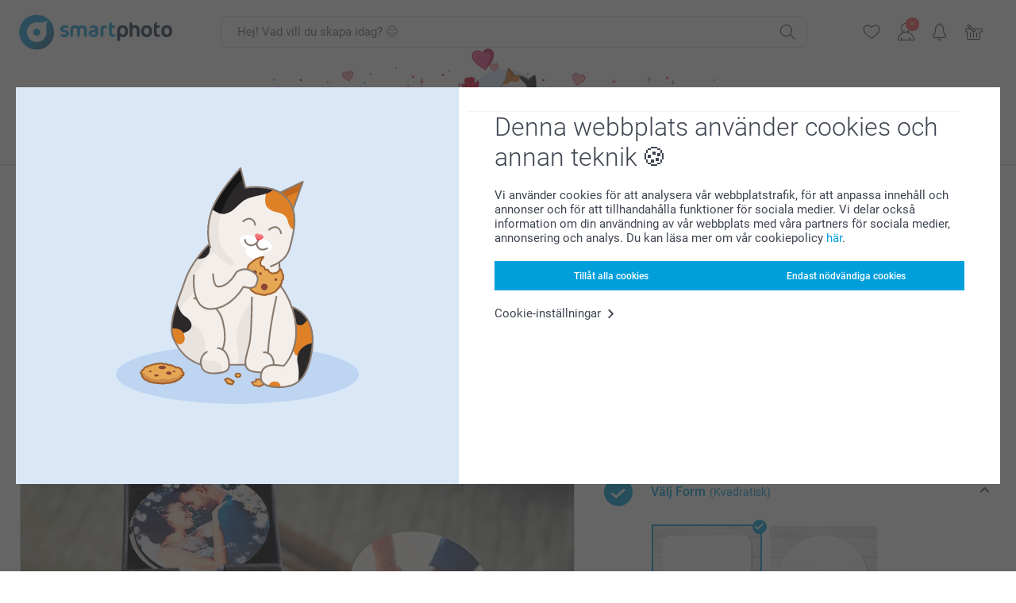

--- FILE ---
content_type: text/html; charset=utf-8
request_url: https://www.smartphoto.se/fotopresenter/glasunderlagg-med-kork
body_size: 35120
content:
<!DOCTYPE html><html lang="sv" data-expressrevision="784" data-expresshash="352f5570ea65" data-isbot="True"><head><link rel="dns-prefetch" href="//c-static.smartphoto.com" /><link rel="preconnect" href="https://c-static.smartphoto.com" /><link rel="dns-prefetch" href="//consent.cookiebot.com" /><link rel="preconnect" href="https://consent.cookiebot.com" /><script id="Cookiebot" data-culture="sv" src="https://consent.cookiebot.com/uc.js" data-cbid="78c30170-7bbb-421b-9ffc-129b3229a83e" async="async"></script><meta charset="utf-8" /><title data-abandonedvisittitle="🎁 Kom tillbaka..." data-abandonedvisittitlealternate="🎁 Vi saknar dig..." data-abandonedvisitenabled="True" data-abandonedvisitspeed="2000">Glasunderl&#xE4;gg med foto &amp; kork p&#xE5; undersidan | Smartphoto</title><meta http-equiv="X-UA-Compatible" content="IE=edge" /><meta name="viewport" content="width=device-width, initial-scale=1.0" /><link rel="canonical" href="https://www.smartphoto.se/fotopresenter/glasunderlagg-med-kork" /><meta name="description" content="Gör personliga Glasunderlägg med foto på ovansidan och kork på undersidan. Setet med Glasunderlägg kan ha olika bilder eller text på." /><link rel="alternate" href="https://www.smartphoto.fi/kuvalahjat/lasinaluset-korkki" hreflang="fi" /><link rel="alternate" href="https://www.smartphoto.be/fr/cadeaux-photo/sous-verre-luxe" hreflang="fr-be" /><link rel="alternate" href="https://www.smartphoto.be/nl/fotogeschenken/onderzetters-luxe" hreflang="nl-be" /><link rel="alternate" href="https://www.smartphoto.nl/fotocadeaus/onderzetters-luxe" hreflang="nl-nl" /><link rel="alternate" href="https://www.smartphoto.dk/lav-noget-sjovt/flaskebakker-med-kork" hreflang="da" /><link rel="alternate" href="https://www.smartphoto.fr/cadeaux-photo/sous-verre-luxe" hreflang="fr" /><link rel="alternate" href="https://www.smartphoto.co.uk/photo-gifts/set-of-luxury-coasters" hreflang="en-gb" /><link rel="alternate" href="https://www.smartphoto.ie/photo-gifts/set-of-luxury-coasters" hreflang="en-ie" /><link rel="alternate" href="https://www.smartphoto.de/fotogeschenke/kork-untersetzer" hreflang="de" /><link rel="alternate" href="https://www.smartphoto.eu/photo-gifts/set-of-luxury-coasters" hreflang="en" /><link rel="alternate" href="https://www.smartphoto.ch/de/fotogeschenke/kork-untersetzer" hreflang="de-ch" /><link rel="alternate" href="https://www.smartphoto.ch/en/photo-gifts/set-of-luxury-coasters" hreflang="en-ch" /><link rel="alternate" href="https://www.smartphoto.ch/fr/cadeaux-photo/sous-verre-luxe" hreflang="fr-ch" /><link rel="alternate" href="https://www.smartphoto.no/fotogaver/glassunderlegg-kork" hreflang="nn" /><link rel="alternate" href="https://www.smartphoto.se/fotopresenter/glasunderlagg-med-kork" hreflang="sv" /><link rel="sitemap" type="application/xml" title="Sitemap" href="https://www.smartphoto.se/sitemaps/efse/sitemap.xml" /><link href="https://c-static.smartphoto.com/appdata/base/css/styleguide/assets/general/fonts/roboto/roboto-regular.woff2" rel="preload" type="font/woff2" crossorigin="anonymous" as="font" /><link href="https://c-static.smartphoto.com/appdata/base/css/styleguide/assets/general/fonts/roboto/roboto-medium.woff2" rel="preload" type="font/woff2" crossorigin="anonymous" as="font" /><link href="https://c-static.smartphoto.com/appdata/base/css/styleguide/assets/general/fonts/roboto/roboto-bold.woff2" rel="preload" type="font/woff2" crossorigin="anonymous" as="font" /><link href="https://c-static.smartphoto.com/appdata/base/css/styleguide/assets/general/fonts/roboto/roboto-light.woff2" rel="preload" type="font/woff2" crossorigin="anonymous" as="font" /><link rel="shortcut icon" href="https://c-static.smartphoto.com/appdata/26.1.0.784/favicon.ico?26.1.0.784" /><link rel="apple-touch-icon" href="https://c-static.smartphoto.com/content/rsp_images/header/logo/smartphoto/apple-touch-icon.png" /><link rel="preload" type="text/css" href="https://c-static.smartphoto.com/appdata/26.1.0.784/base/css/styleguide/css/compressed/main-treeshaking.min.css" as="style" /><link rel="stylesheet" type="text/css" href="https://c-static.smartphoto.com/appdata/26.1.0.784/base/css/styleguide/css/compressed/main-treeshaking.min.css" /><link rel="preload" type="text/css" href="https://c-static.smartphoto.com/appdata/26.1.0.784/css-pages/main_treeshaking.css" as="style" /><link rel="stylesheet" type="text/css" href="https://c-static.smartphoto.com/appdata/26.1.0.784/css-pages/main_treeshaking.css" /><link rel="preload" type="text/css" href="https://c-static.smartphoto.com/appdata/26.1.0.784/base/css/styleguide/css/compressed/pcp.min.css" as="style" /><link rel="stylesheet" type="text/css" href="https://c-static.smartphoto.com/appdata/26.1.0.784/base/css/styleguide/css/compressed/pcp.min.css" /><link rel="preload" type="text/css" href="https://c-static.smartphoto.com/appdata/26.1.0.784/css-pages/pcp.css" as="style" /><link rel="stylesheet" type="text/css" href="https://c-static.smartphoto.com/appdata/26.1.0.784/css-pages/pcp.css" /><style>@font-face{font-family:icons;src:url(https://c-static.smartphoto.com/appdata/26.1.0.784/base/css/styleguide/assets/general/fonts/icons/icons.woff2) format("woff2"),url(https://c-static.smartphoto.com/appdata/26.1.0.784/base/css/styleguide/assets/general/fonts/icons/icons.woff) format("woff"),url(https://c-static.smartphoto.com/appdata/26.1.0.784/base/css/styleguide/assets/general/fonts/icons/icons.ttf) format("truetype"),url(https://c-static.smartphoto.com/appdata/26.1.0.784/base/css/styleguide/assets/general/fonts/icons/icons.#icon) format("svg");font-display:block}@font-face{font-family:'Roboto';src:url('https://c-static.smartphoto.com/appdata/base/css/styleguide/assets/general/fonts/roboto/roboto-regular.woff2') format('woff2');font-weight:400;font-style:normal}@font-face{font-family:'Roboto';src:url('https://c-static.smartphoto.com/appdata/base/css/styleguide/assets/general/fonts/roboto/roboto-medium.woff2') format('woff2');font-weight:500;font-style:normal}@font-face{font-family:'Roboto';src:url('https://c-static.smartphoto.com/appdata/base/css/styleguide/assets/general/fonts/roboto/roboto-light.woff2') format('woff2');font-weight:300;font-style:normal}@font-face{font-family:'Roboto';src:url('https://c-static.smartphoto.com/appdata/base/css/styleguide/assets/general/fonts/roboto/roboto-bold.woff2') format('woff2');font-weight:600;font-style:normal}</style><script>var dataLayer=window.dataLayer||[];if(dataLayer.length>0){dataLayer=[{"appId":"1C148556-FC30-483D-8699-5EB3831027F6","posId":"b5a7eb22-2048-4935-a1d2-8e89158d834c","clientType":"Prospect","userOptIn":false,"cartAmount":0,"cartSize":0,"domainCode":"EFSE","domainName":"Extrafilm SWE","countryCode":"SWE","countryName":"Sweden","currencyCode":"SEK","euroCurrencyExchangeRate":11.04063,"languageCode":"sv","pageUrl":"https://www.smartphoto.se/fotopresenter/glasunderlagg-med-kork","pageType":"product","pageTitle":"Glasunderl\u00E4gg med foto \u0026 kork p\u00E5 undersidan | Smartphoto","pageCode":"Products.Fun_Ideas.Coasters_Luxury","searchResults":0,"searchTerm":"","ecommerce":{"detail":{"products":[{"variant":"coasters","id":"Coasters","uniqueSku":"coasters","name":"Glasunderl\u00E4gg med kork Kvadratiska","theme":"","price":319,"quantity":1,"productCategoryGroup":["Fun_Ideas.Coasters_Luxury","Fun_Ideas.Party","Fun_Ideas"]}]}},"pageProducts":{"productCategories":[{"productCategory":"Fun_Ideas.Coasters_Luxury","productCategoryGroup":["Fun_Ideas.Coasters_Luxury","Fun_Ideas.Party","Fun_Ideas"],"title":"Glasunderl\u00E4gg med kork -6st","url":"/fotopresenter/glasunderlagg-med-kork","price":319}],"productVariants":[{"productCategoryGroup":["Fun_Ideas.Coasters_Luxury","Fun_Ideas.Party","Fun_Ideas"],"selected":true,"productCode":"Coasters","productVariantCode":"coasters","productCategory":"Fun_Ideas.Coasters_Luxury","title":"Glasunderl\u00E4gg med kork Kvadratiska","url":"/fotopresenter/glasunderlagg-med-kork?pvc=Coasters","price":319.00},{"productCategoryGroup":["Fun_Ideas.Coasters_Luxury","Fun_Ideas.Party","Fun_Ideas"],"selected":false,"productCode":"CoastersRoundCork","productVariantCode":"coastersroundcork","productCategory":"Fun_Ideas.Coasters_Luxury","title":"Glasunderl\u00E4gg med kork Runda","url":"/fotopresenter/glasunderlagg-med-kork?pvc=CoastersRoundCork","price":349.00}]},"timestamp":"202601160153365336","shop":"Decoration","datalayerVersion":"2022-06"}].concat(dataLayer);}
else{dataLayer.push({"appId":"1C148556-FC30-483D-8699-5EB3831027F6","posId":"b5a7eb22-2048-4935-a1d2-8e89158d834c","clientType":"Prospect","userOptIn":false,"cartAmount":0,"cartSize":0,"domainCode":"EFSE","domainName":"Extrafilm SWE","countryCode":"SWE","countryName":"Sweden","currencyCode":"SEK","euroCurrencyExchangeRate":11.04063,"languageCode":"sv","pageUrl":"https://www.smartphoto.se/fotopresenter/glasunderlagg-med-kork","pageType":"product","pageTitle":"Glasunderl\u00E4gg med foto \u0026 kork p\u00E5 undersidan | Smartphoto","pageCode":"Products.Fun_Ideas.Coasters_Luxury","searchResults":0,"searchTerm":"","ecommerce":{"detail":{"products":[{"variant":"coasters","id":"Coasters","uniqueSku":"coasters","name":"Glasunderl\u00E4gg med kork Kvadratiska","theme":"","price":319,"quantity":1,"productCategoryGroup":["Fun_Ideas.Coasters_Luxury","Fun_Ideas.Party","Fun_Ideas"]}]}},"pageProducts":{"productCategories":[{"productCategory":"Fun_Ideas.Coasters_Luxury","productCategoryGroup":["Fun_Ideas.Coasters_Luxury","Fun_Ideas.Party","Fun_Ideas"],"title":"Glasunderl\u00E4gg med kork -6st","url":"/fotopresenter/glasunderlagg-med-kork","price":319}],"productVariants":[{"productCategoryGroup":["Fun_Ideas.Coasters_Luxury","Fun_Ideas.Party","Fun_Ideas"],"selected":true,"productCode":"Coasters","productVariantCode":"coasters","productCategory":"Fun_Ideas.Coasters_Luxury","title":"Glasunderl\u00E4gg med kork Kvadratiska","url":"/fotopresenter/glasunderlagg-med-kork?pvc=Coasters","price":319.00},{"productCategoryGroup":["Fun_Ideas.Coasters_Luxury","Fun_Ideas.Party","Fun_Ideas"],"selected":false,"productCode":"CoastersRoundCork","productVariantCode":"coastersroundcork","productCategory":"Fun_Ideas.Coasters_Luxury","title":"Glasunderl\u00E4gg med kork Runda","url":"/fotopresenter/glasunderlagg-med-kork?pvc=CoastersRoundCork","price":349.00}]},"timestamp":"202601160153365336","shop":"Decoration","datalayerVersion":"2022-06"});}
var iframeDataLayer=window.iframeDataLayer||[];iframeDataLayer.push({"appId":"1C148556-FC30-483D-8699-5EB3831027F6","posId":"b5a7eb22-2048-4935-a1d2-8e89158d834c","clientType":"Prospect","userOptIn":false,"cartAmount":0,"cartSize":0,"domainCode":"EFSE","domainName":"Extrafilm SWE","countryCode":"SWE","countryName":"Sweden","currencyCode":"SEK","euroCurrencyExchangeRate":11.04063,"languageCode":"sv","pageUrl":"https://www.smartphoto.se/fotopresenter/glasunderlagg-med-kork","pageType":"product","pageTitle":"Glasunderl\u00E4gg med foto \u0026 kork p\u00E5 undersidan | Smartphoto","pageCode":"Products.Fun_Ideas.Coasters_Luxury","searchResults":0,"searchTerm":"","ecommerce":{"detail":{"products":[{"variant":"coasters","id":"Coasters","uniqueSku":"coasters","name":"Glasunderl\u00E4gg med kork Kvadratiska","theme":"","price":319,"quantity":1,"productCategoryGroup":["Fun_Ideas.Coasters_Luxury","Fun_Ideas.Party","Fun_Ideas"]}]}},"pageProducts":{"productCategories":[{"productCategory":"Fun_Ideas.Coasters_Luxury","productCategoryGroup":["Fun_Ideas.Coasters_Luxury","Fun_Ideas.Party","Fun_Ideas"],"title":"Glasunderl\u00E4gg med kork -6st","url":"/fotopresenter/glasunderlagg-med-kork","price":319}],"productVariants":[{"productCategoryGroup":["Fun_Ideas.Coasters_Luxury","Fun_Ideas.Party","Fun_Ideas"],"selected":true,"productCode":"Coasters","productVariantCode":"coasters","productCategory":"Fun_Ideas.Coasters_Luxury","title":"Glasunderl\u00E4gg med kork Kvadratiska","url":"/fotopresenter/glasunderlagg-med-kork?pvc=Coasters","price":319.00},{"productCategoryGroup":["Fun_Ideas.Coasters_Luxury","Fun_Ideas.Party","Fun_Ideas"],"selected":false,"productCode":"CoastersRoundCork","productVariantCode":"coastersroundcork","productCategory":"Fun_Ideas.Coasters_Luxury","title":"Glasunderl\u00E4gg med kork Runda","url":"/fotopresenter/glasunderlagg-med-kork?pvc=CoastersRoundCork","price":349.00}]},"timestamp":"202601160153365336","shop":"Decoration","datalayerVersion":"2022-06"});var dataLayerSite=window.dataLayerSite||[];dataLayerSite.push({"optIn":false,"returning":false,"existing":false,"email":"","language":"sv","appId":"1C148556-FC30-483D-8699-5EB3831027F6","posId":"b5a7eb22-2048-4935-a1d2-8e89158d834c","datalayerVersion":"2017-06"});var gtmIframeAccounts='GTM-5C6974P';function pushDataLayer(){return iframeDataLayer;}</script><script>var enableLeaveIntent=false;var enableLeaveIntentConfigValue=true;</script><meta property="og:site_name" content="smartphoto" /><meta property="og:title" content="Glasunderlägg med foto &amp; kork på undersidan | Smartphoto" /><meta property="og:description" content="Gör personliga Glasunderlägg med foto på ovansidan och kork på undersidan. Setet med Glasunderlägg kan ha olika bilder eller text på." /><meta name="thumbnail" property="og:image" content="https://c-static.smartphoto.com/structured/repositoryimage/seocontent/products/fun_ideas/coasters_luxury/ogimage/image/coastersluxury-og.jpg" /><meta property="og:url" content="https://www.smartphoto.se/fotopresenter/glasunderlagg-med-kork" /></head><body data-showcountryselection="false" class="body--padding-bottom" data-timeoutBeforeShowingLoadingDialog="600" data-timeoutBeforeShowingSkeletonScreen="400"><header class="o-main-navigation o-main-navigation--event-banner technical-header"><div class="o-main-navigation__container"><div class="o-main-navigation__container-top"><div class="o-main-navigation__hamburger"><div class="a-hamburger-menu u-margin-left-small technical-mobile-navigation-hamburger-menu-button" tabindex="0"><span class="a-hamburger-menu__bar a-hamburger-menu__first-bar"> </span> <span class="a-hamburger-menu__bar a-hamburger-menu__second-bar"> </span> <span class="a-hamburger-menu__bar a-hamburger-menu__third-bar"> </span> <span class="a-hamburger-menu__bar a-hamburger-menu__fourth-bar"> </span></div><div class="o-main-navigation__hamburger-menu technical-mobile-navigation-hamburger-menu-container"><div class="o-main-navigation__navigation-mobile-component o-navigation-mobile m-navigation-overlay technical-mobile-navigation"><div class="m-navigation-overlay__mobile-view" id="technical-mobile-menu" data-page-id="06113a88-ea0b-472d-ba72-0cc9eae9af7d" data-current-language="SV"></div></div></div></div><div class="a-logo a-logo--default"><a href="/" class="a-logo__link" title="Gå till startsidan" tabindex="0"> <img class="a-logo__image" src="https://c-static.smartphoto.com/structured/repositoryimage/header/sgheader/logo/image/logosmartphoto_retina_2.png" alt="Gå till startsidan" title="Gå till startsidan" /> </a></div><div class="m-search-bar o-main-navigation__searchbar m-search-bar--desktop"><form class="m-search-bar__form" method="get" action="/search"><label for="searchTermDesktop" class="u-hide">Anv&#xE4;nd denna s&#xF6;kf&#xE4;lt f&#xF6;r att hitta det du letar efter.</label> <input type="search" id="searchTermDesktop" name="searchterm" class="m-search-bar__input" placeholder="Hej! Vad vill du skapa idag? 😊" tabindex="0" /> <button class="m-search-bar__submit icon-search_thin" type="submit" title="Starta sökning" tabindex="0"></button></form></div><div class="o-main-navigation__icon-navigation o-main-navigation__icon-navigation-component o-icon-navigation"><div class="o-icon-navigation__search"><i class="o-icon-navigation__icon o-icon-navigation__search-icon icon-search_thin"></i><div class="o-icon-navigation__menu-container o-icon-navigation__search-bar"><div class="m-search-bar o-icon-navigation__search-bar-component technical-mobile-searchbar"><form class="m-search-bar__form" method="get" action="/search"><label for="searchTermMobile" class="u-hide">Anv&#xE4;nd denna s&#xF6;kf&#xE4;lt f&#xF6;r att hitta det du letar efter.</label> <input type="search" id="searchTermMobile" name="searchterm" class="m-search-bar__input" placeholder="Hej! Vad vill du skapa idag? 😊" tabindex="0" /> <button class="m-search-bar__submit icon-search_thin" type="submit" title="Starta sökning" tabindex="0"></button></form></div></div></div><div class="o-icon-navigation__wishlist"><a href="/wishlist" class="o-icon-navigation__wishlist-link"> <span class="a-icon technical-icon a-icon--single a-icon--no-fill a-icon--single a-icon--no-fill"> <i class="a-icon__icon"> <svg class="v2-a-icon__svg"><use class="v2-a-icon__use" href="/svg/heart-symbol.svg#heart-symbol"></use></svg> </i> </span> </a></div><div class="o-icon-navigation__user"><a class="o-icon-navigation__user-link" href="/myaccount" tabindex="0" title="Gå till inloggningssidan för att logga in eller registrera dig på vår webbplats"> <i class="o-icon-navigation__icon o-icon-navigation__user-icon icon-profile"> <span class="a-count o-icon-navigation__count o-icon-navigation__count--close" /> </i> </a></div><script>var accountType='';</script><div class="o-icon-navigation__notifications-center"><i class="o-icon-navigation__icon o-icon-navigation__notifications-center__icon icon-bell" tabindex="0" title="Kontrollera dina aviseringar"> <span class="a-count o-icon-navigation__count" style="display:none">0</span> </i><div class="o-icon-navigation__menu-container o-icon-navigation__notifications-center-menu"><div class="o-icon-navigation__notifications-center-component o-notifications-center m-navigation-overlay"><div class="technical-notification-center-overlay"><div class="m-navigation-overlay__close-container"><span class="m-navigation-overlay__close-text">St&#xE4;ng</span> <span class="m-navigation-overlay__close-icon icon-close"></span></div><div class="m-navigation-overlay__content"></div></div></div></div></div><div class="o-icon-navigation__shopping-cart o-icon-navigation__shopping-cart--empty"><a href="/cart" class="o-icon-navigation__user-link" tabindex="0" title="Gå till din varukorg"> <i class="o-icon-navigation__icon o-icon-navigation__shopping-cart-icon icon-shopping-basket"> </i> </a></div></div></div><div class="o-main-navigation__container-event technical-event-container" data-stickynav="false"><a class="o-main-navigation__event-link" href="/alla-hjartans-dag"> <img src="https://c-static.smartphoto.com/appdata/base/img/cat/valentine-banner-01.svg" class="o-main-navigation__container-event__background-image" alt="Cat animation: valentine" /><div class="o-main-navigation__container-event__image technical-animate-img" style="opacity:0" data-catimage="/appdata/base/img/cat/cat-animation-valentine.json"></div></a></div><div class="o-main-navigation__container-bottom"><div class="o-main-navigation__menu-first-level"><nav class="o-menu-first-level"><ul class="technical-desktop-left-menu o-menu-first-level__list"><li class="o-menu-first-level__list-item o-menu-first-level__list-item--has-menu-second-level technical-desktop-first-level-menu-item" data-menu-item="0" tabindex="0"><span class="o-menu-first-level__button icon-arrow-down technical-level1-button">Produkter</span><div class="o-menu-second-level technical-desktop-menu-second u-hide"><div class="o-menu-second-level__container"><ul class="o-menu-second-level__list"><li class="o-menu-second-level__list-item technical-desktop-second-level-menu-item" data-menu-item="0"><a class="a-button a-button--icon-after-text a-button--large o-menu-second-level__button technical-third-link-item" href="/nyheter" target="_self"> Nyheter </a></li><li class="o-menu-second-level__list-item technical-desktop-second-level-menu-item" data-menu-item="1"><div class="o-menu-second-level__menu-third-level technical-desktop-second-level-content"><div class="o-secondary-navigation-detail skeleton-loading"><div class="o-secondary-navigation-detail"><div class="m-list-of-links o-secondary-navigation-detail__product-links"><div class="m-list-of-links__link-group m-list-of-links__medium--first-column-top"><a class="a-link m-list-of-links__title" href="/fotokalendrar-agendor" target="_self"> <span itemprop="" class="a-typography technical-link-text a-link__text" data-testid="">Fotokalendrar & agendor</span> </a><ul class="m-list-of-links__list"><li class="m-list-of-links__list-item"><a class="a-link m-list-of-links__link" href="/fotokalendrar-agendor/vaggkalender" target="_self"> <span itemprop="" class="a-typography technical-link-text a-link__text" data-testid="">Väggkalendrar</span> </a><div class="m-list-of-links__image-content"><div class="m-list-of-links__image-container" style="--aspect-ratio:1/1"><img class="m-list-of-links__list-item-image" src="https://c-static.smartphoto.com/structured/repositoryimage/productcategory/calendars/wall_calendar/tileimage/image/overview-wallcalendar-tileimage-1x1.jpg" alt="" /></div><div class="m-list-of-links__image-description"><p class="a-typography m-list-of-links__image-description__category" data-testid="">Fotokalendrar & agendor</p><p class="a-typography a-typography--p a-typography--medium m-list-of-links__image-description__section" data-testid="">Väggkalendrar</p></div></div></li><li class="m-list-of-links__list-item"><a class="a-link m-list-of-links__link" href="/fotokalendrar-agendor/bordskalendrar" target="_self"> <span itemprop="" class="a-typography technical-link-text a-link__text" data-testid="">Bordskalendrar</span> </a><div class="m-list-of-links__image-content"><div class="m-list-of-links__image-container" style="--aspect-ratio:1/1"><img class="m-list-of-links__list-item-image" src="https://c-static.smartphoto.com/structured/repositoryimage/tilegroup/calendars/overviewdesk/tileimage/image/overview-deskcalendar-tileimage-1x_2.jpg" alt="" /></div><div class="m-list-of-links__image-description"><p class="a-typography m-list-of-links__image-description__category" data-testid="">Fotokalendrar & agendor</p><p class="a-typography a-typography--p a-typography--medium m-list-of-links__image-description__section" data-testid="">Bordskalendrar</p></div></div></li><li class="m-list-of-links__list-item"><a class="a-link m-list-of-links__link" href="/fotokalendrar-agendor/familjekalender" target="_self"> <span itemprop="" class="a-typography technical-link-text a-link__text" data-testid="">Familjekalendrar</span> </a><div class="m-list-of-links__image-content"><div class="m-list-of-links__image-container" style="--aspect-ratio:1/1"><img class="m-list-of-links__list-item-image" src="https://c-static.smartphoto.com/structured/repositoryimage/productcategory/calendars/family_planner/tileimages/tileimage1x1/image/familyplanner-tileimage-1x_3.jpg" alt="" /></div><div class="m-list-of-links__image-description"><p class="a-typography m-list-of-links__image-description__category" data-testid="">Fotokalendrar & agendor</p><p class="a-typography a-typography--p a-typography--medium m-list-of-links__image-description__section" data-testid="">Familjekalendrar</p></div></div></li><li class="m-list-of-links__list-item"><a class="a-link m-list-of-links__link" href="/fotokalendrar-agendor/oversikt-kalendrar-med-arsvy" target="_self"> <span itemprop="" class="a-typography technical-link-text a-link__text" data-testid="">Kalendrar med årsvy</span> </a><div class="m-list-of-links__image-content"><div class="m-list-of-links__image-container" style="--aspect-ratio:1/1"><video class="m-list-of-links__local-video" autoplay="autoplay" playsinline loop="loop" muted="muted" preload="metadata" crossorigin="anonymous"><source src="https://c-static.smartphoto.com/structured/repositoryimage/tilegroup/calendars/overviewyear/tileimage/image/overview-yearplanner-tileimage-1x1-replace.mp4" type="video/mp4" /></video></div><div class="m-list-of-links__image-description"><p class="a-typography m-list-of-links__image-description__category" data-testid="">Fotokalendrar & agendor</p><p class="a-typography a-typography--p a-typography--medium m-list-of-links__image-description__section" data-testid="">Kalendrar med årsvy</p></div></div></li><li class="m-list-of-links__list-item"><a class="a-link m-list-of-links__link" href="/fotokalendrar-agendor/fotoagenda" target="_self"> <span itemprop="" class="a-typography technical-link-text a-link__text" data-testid="">Agenda</span> </a><div class="m-list-of-links__image-content"><div class="m-list-of-links__image-container" style="--aspect-ratio:1/1"><img class="m-list-of-links__list-item-image" src="https://c-static.smartphoto.com/structured/repositoryimage/productcategory/calendars/agenda/tileimage/image/diary-tileimage-1x_2.jpg" alt="" /></div><div class="m-list-of-links__image-description"><p class="a-typography m-list-of-links__image-description__category" data-testid="">Fotokalendrar & agendor</p><p class="a-typography a-typography--p a-typography--medium m-list-of-links__image-description__section" data-testid="">Agenda</p></div></div></li></ul></div><div class="m-list-of-links__link-group m-list-of-links__single"><p class="m-list-of-links__title">Kalendrar f&#xF6;r alla tillf&#xE4;llen</p><ul class="m-list-of-links__list"><li class="m-list-of-links__list-item"><a class="a-link m-list-of-links__link" href="/fotokalendrar-agendor/fodelsedagskalender" target="_self"> <span itemprop="" class="a-typography technical-link-text a-link__text" data-testid="">Födelsedagskalendrar</span> </a><div class="m-list-of-links__image-content"><div class="m-list-of-links__image-container" style="--aspect-ratio:1/1"><img class="m-list-of-links__list-item-image" src="https://c-static.smartphoto.com/structured/repositoryimage/productcategory/calendars/birthday_calendar/tileimages/tileimage1x1/image/birthdaycalendar-tileimage-1x_3.jpg" alt="" /></div><div class="m-list-of-links__image-description"><p class="a-typography m-list-of-links__image-description__category" data-testid="">Kalendrar för alla tillfällen</p><p class="a-typography a-typography--p a-typography--medium m-list-of-links__image-description__section" data-testid="">Födelsedagskalendrar</p></div></div></li><li class="m-list-of-links__list-item"><a class="a-link m-list-of-links__link" href="/fotokalendrar-agendor/adventskalender" target="_self"> <span itemprop="" class="a-typography technical-link-text a-link__text" data-testid="">Adventskalendrar</span> </a><div class="m-list-of-links__image-content"><div class="m-list-of-links__image-container" style="--aspect-ratio:1/1"><img class="m-list-of-links__list-item-image" src="https://c-static.smartphoto.com/structured/repositoryimage/tilegroup/calendars/overviewadvent_calendar/tileimages/tileimage1x1/image/adventcalendars-tileimage-1x1.jpg" alt="" /></div><div class="m-list-of-links__image-description"><p class="a-typography m-list-of-links__image-description__category" data-testid="">Kalendrar för alla tillfällen</p><p class="a-typography a-typography--p a-typography--medium m-list-of-links__image-description__section" data-testid="">Adventskalendrar</p></div></div></li></ul></div><div class="o-secondary-navigation-detail__product-view"><a class="a-link a-link--icon-after a-link a-link--with-highlight o-secondary-navigation-detail__product-category-link a-link--icon-large a-link--hover-animation" href="/fotokalendrar-agendor" target="_self"><p class="technical-link-text a-link__text">Gå till alla <span class="a-link__text--highlight">Fotokalendrar & agendor</span></p><span class="a-link__icon icon-arrow-right"></span> </a><div class="o-secondary-navigation-detail__product-preview"><div class="m-list-of-links__image-content"><div class="m-list-of-links__image-container" style="--aspect-ratio:1/1"><a href="/fotokalendrar-agendor" title="Fotokalendrar &amp; agendor" target="_self"> <img class="m-list-of-links__list-item-image" src="https://c-static.smartphoto.com/structured/repositoryimage/tilegroup/calendars/tileimage/image/overview-calendars-tileimage-1x1.jpg" alt="" /> </a></div><div class="m-list-of-links__image-description"><p>Fotokalendrar &amp; agendor</p></div></div></div></div></div></div></div></div><button class="a-button a-button--icon-after-text a-button--large icon-arrow-right o-menu-second-level__button technical-third-link-item" type="button"> Fotokalendrar & agendor </button></li><li class="o-menu-second-level__list-item technical-desktop-second-level-menu-item" data-menu-item="2"><div class="o-menu-second-level__menu-third-level technical-desktop-second-level-content"><div class="o-secondary-navigation-detail skeleton-loading"><div class="o-secondary-navigation-detail"><div class="m-list-of-links o-secondary-navigation-detail__product-links"><div class="m-list-of-links__link-group m-list-of-links__single"><p class="m-list-of-links__title">Fotob&#xF6;cker XL</p><ul class="m-list-of-links__list"><li class="m-list-of-links__list-item"><a class="a-link m-list-of-links__link" href="/fotobok/skapa-fotobok?pvc=photobookxlsqhardpers" target="_self"> <span itemprop="" class="a-typography technical-link-text a-link__text" data-testid="">Fotobok XL kvadratisk</span> </a><div class="m-list-of-links__image-content"><div class="m-list-of-links__image-container" style="--aspect-ratio:1/1"><img class="m-list-of-links__list-item-image" src="https://c-static.smartphoto.com/structured/repositoryimage/headerdesktopnavsubcat/products/photobooks/thirdleveldesktopmenu/7qcj632hjr3ehblm2hg5awl3hm/fourthlevelmenu/iewjlbnoukbulf63llcymd4jyy/image/image/xl-square-hard.jpg" alt="" /></div><div class="m-list-of-links__image-description"><p class="a-typography m-list-of-links__image-description__category" data-testid="">Fotoböcker XL</p><p class="a-typography a-typography--p a-typography--medium m-list-of-links__image-description__section" data-testid="">Fotobok XL kvadratisk</p></div></div></li><li class="m-list-of-links__list-item"><a class="a-link m-list-of-links__link" href="/fotobok/skapa-fotobok?pvc=photobookxllhardpers" target="_self"> <span itemprop="" class="a-typography technical-link-text a-link__text" data-testid="">Fotobok XL liggande</span> </a><div class="m-list-of-links__image-content"><div class="m-list-of-links__image-container" style="--aspect-ratio:1/1"><img class="m-list-of-links__list-item-image" src="https://c-static.smartphoto.com/structured/repositoryimage/headerdesktopnavsubcat/products/photobooks/thirdleveldesktopmenu/vrps5yrwpvjezd6ruujsn6fuji/fourthlevelmenu/a44aj42hvj7encqi3j6g65mkfm/image/image/xl-landscape-hard.jpg" alt="" /></div><div class="m-list-of-links__image-description"><p class="a-typography m-list-of-links__image-description__category" data-testid="">Fotoböcker XL</p><p class="a-typography a-typography--p a-typography--medium m-list-of-links__image-description__section" data-testid="">Fotobok XL liggande</p></div></div></li></ul></div><div class="m-list-of-links__link-group m-list-of-links__single"><p class="m-list-of-links__title">Fotob&#xF6;cker L</p><ul class="m-list-of-links__list"><li class="m-list-of-links__list-item"><a class="a-link m-list-of-links__link" href="/fotobok/skapa-fotobok?pvc=photobookllhardpers" target="_self"> <span itemprop="" class="a-typography technical-link-text a-link__text" data-testid="">Fotobok L liggande</span> </a><div class="m-list-of-links__image-content"><div class="m-list-of-links__image-container" style="--aspect-ratio:1/1"><img class="m-list-of-links__list-item-image" src="https://c-static.smartphoto.com/structured/repositoryimage/headerdesktopnavsubcat/products/photobooks/thirdleveldesktopmenu/bzuqxmvh2csennsjvi32keigam/fourthlevelmenu/p2252slnvsbepp3ka3jxjww7ne/image/image/l-landscape-hard.jpg" alt="" /></div><div class="m-list-of-links__image-description"><p class="a-typography m-list-of-links__image-description__category" data-testid="">Fotoböcker L</p><p class="a-typography a-typography--p a-typography--medium m-list-of-links__image-description__section" data-testid="">Fotobok L liggande</p></div></div></li><li class="m-list-of-links__list-item"><a class="a-link m-list-of-links__link" href="/fotobok/skapa-fotobok?pvc=photobooklsqhardpers" target="_self"> <span itemprop="" class="a-typography technical-link-text a-link__text" data-testid="">Fotobok L kvadratisk</span> </a><div class="m-list-of-links__image-content"><div class="m-list-of-links__image-container" style="--aspect-ratio:1/1"><img class="m-list-of-links__list-item-image" src="https://c-static.smartphoto.com/structured/repositoryimage/headerdesktopnavsubcat/products/photobooks/thirdleveldesktopmenu/cjuyrcmskjwefo523kytadguf4/fourthlevelmenu/5ryx4bzayjme3e3wabeyohudzm/image/image/l-square-hard.jpg" alt="" /></div><div class="m-list-of-links__image-description"><p class="a-typography m-list-of-links__image-description__category" data-testid="">Fotoböcker L</p><p class="a-typography a-typography--p a-typography--medium m-list-of-links__image-description__section" data-testid="">Fotobok L kvadratisk</p></div></div></li><li class="m-list-of-links__list-item"><a class="a-link m-list-of-links__link" href="/fotobok/skapa-fotobok?pvc=photobooklphardpers" target="_self"> <span itemprop="" class="a-typography technical-link-text a-link__text" data-testid="">Fotobok L porträtt</span> </a><div class="m-list-of-links__image-content"><div class="m-list-of-links__image-container" style="--aspect-ratio:1/1"><img class="m-list-of-links__list-item-image" src="https://c-static.smartphoto.com/structured/repositoryimage/headerdesktopnavsubcat/products/photobooks/thirdleveldesktopmenu/2h2uykd5ug3elfoe7iuuw4iipq/fourthlevelmenu/grslvokm4nmutiv6nw4lffzwcy/image/image/l-portrait-hard.jpg" alt="" /></div><div class="m-list-of-links__image-description"><p class="a-typography m-list-of-links__image-description__category" data-testid="">Fotoböcker L</p><p class="a-typography a-typography--p a-typography--medium m-list-of-links__image-description__section" data-testid="">Fotobok L porträtt</p></div></div></li></ul></div><div class="m-list-of-links__link-group m-list-of-links__single"><p class="m-list-of-links__title">Fotob&#xF6;cker M</p><ul class="m-list-of-links__list"><li class="m-list-of-links__list-item"><a class="a-link m-list-of-links__link" href="/fotobok/skapa-fotobok?pvc=photobookmlhardpers" target="_self"> <span itemprop="" class="a-typography technical-link-text a-link__text" data-testid="">Fotobok M liggande</span> </a><div class="m-list-of-links__image-content"><div class="m-list-of-links__image-container" style="--aspect-ratio:1/1"><img class="m-list-of-links__list-item-image" src="https://c-static.smartphoto.com/structured/repositoryimage/headerdesktopnavsubcat/products/photobooks/thirdleveldesktopmenu/gjozzmyehwhelmzzwsfpl44yjq/fourthlevelmenu/keq2wigha7oulhz64iyvxbymeq/image/image/m-landscape-hard.jpg" alt="" /></div><div class="m-list-of-links__image-description"><p class="a-typography m-list-of-links__image-description__category" data-testid="">Fotoböcker M</p><p class="a-typography a-typography--p a-typography--medium m-list-of-links__image-description__section" data-testid="">Fotobok M liggande</p></div></div></li></ul></div><div class="m-list-of-links__link-group m-list-of-links__single"><a class="a-link m-list-of-links__title" href="/bilder-fotoforstoring-fotohaften/fotohaften" target="_self"> <span itemprop="" class="a-typography technical-link-text a-link__text" data-testid="">Fotohäften</span> </a><ul class="m-list-of-links__list"><li class="m-list-of-links__list-item"><a class="a-link m-list-of-links__link" href="/bilder-fotoforstoring-fotohaften/fyrkantig-minifotobok" target="_self"> <span itemprop="" class="a-typography technical-link-text a-link__text" data-testid="">Fyrkantig Minifotobok</span> </a><div class="m-list-of-links__image-content"><div class="m-list-of-links__image-container" style="--aspect-ratio:1/1"><img class="m-list-of-links__list-item-image" src="https://c-static.smartphoto.com/structured/repositoryimage/productcategory/prints_posters/minisquare/tileimages/tileimage1x1/image/collection-52-square-tileimage-1x1.jpg" alt="" /></div><div class="m-list-of-links__image-description"><p class="a-typography m-list-of-links__image-description__category" data-testid="">Fotohäften</p><p class="a-typography a-typography--p a-typography--medium m-list-of-links__image-description__section" data-testid="">Fyrkantig Minifotobok</p></div></div></li><li class="m-list-of-links__list-item"><a class="a-link m-list-of-links__link" href="/bilder-fotoforstoring-fotohaften/pocketalbum" target="_self"> <span itemprop="" class="a-typography technical-link-text a-link__text" data-testid="">Pocketalbum</span> </a><div class="m-list-of-links__image-content"><div class="m-list-of-links__image-container" style="--aspect-ratio:1/1"><img class="m-list-of-links__list-item-image" src="https://c-static.smartphoto.com/structured/repositoryimage/productcategory/prints_posters/pocket_book/tileimages/tileimage1x1/image/pocketbook-tileimage-1x_2.jpg" alt="" /></div><div class="m-list-of-links__image-description"><p class="a-typography m-list-of-links__image-description__category" data-testid="">Fotohäften</p><p class="a-typography a-typography--p a-typography--medium m-list-of-links__image-description__section" data-testid="">Pocketalbum</p></div></div></li><li class="m-list-of-links__list-item"><a class="a-link m-list-of-links__link" href="/bilder-fotoforstoring-fotohaften/collection-52" target="_self"> <span itemprop="" class="a-typography technical-link-text a-link__text" data-testid="">Collection 52</span> </a><div class="m-list-of-links__image-content"><div class="m-list-of-links__image-container" style="--aspect-ratio:1/1"><img class="m-list-of-links__list-item-image" src="https://c-static.smartphoto.com/structured/repositoryimage/productcategory/prints_posters/collection52/tileimages/tileimage1x1/image/collection-52-tileimage-1x1.jpg" alt="Beställ en Collection 52" /></div><div class="m-list-of-links__image-description"><p class="a-typography m-list-of-links__image-description__category" data-testid="">Fotohäften</p><p class="a-typography a-typography--p a-typography--medium m-list-of-links__image-description__section" data-testid="">Collection 52</p></div></div></li><li class="m-list-of-links__list-item"><a class="a-link m-list-of-links__link" href="/bilder-fotoforstoring-fotohaften/collection-100" target="_self"> <span itemprop="" class="a-typography technical-link-text a-link__text" data-testid="">Collection 100</span> </a><div class="m-list-of-links__image-content"><div class="m-list-of-links__image-container" style="--aspect-ratio:1/1"><img class="m-list-of-links__list-item-image" src="https://c-static.smartphoto.com/structured/repositoryimage/productcategory/prints_posters/collection100/tileimages/tileimage1x1/image/collection100-tileimage-1x1.jpg" alt="" /></div><div class="m-list-of-links__image-description"><p class="a-typography m-list-of-links__image-description__category" data-testid="">Fotohäften</p><p class="a-typography a-typography--p a-typography--medium m-list-of-links__image-description__section" data-testid="">Collection 100</p></div></div></li></ul></div><div class="o-secondary-navigation-detail__product-view"><a class="a-link a-link--icon-after a-link a-link--with-highlight o-secondary-navigation-detail__product-category-link a-link--icon-large a-link--hover-animation" href="/fotobok" target="_self"><p class="technical-link-text a-link__text">Gå till alla <span class="a-link__text--highlight">Fotoböcker</span></p><span class="a-link__icon icon-arrow-right"></span> </a><div class="o-secondary-navigation-detail__product-preview"><div class="m-list-of-links__image-content"><div class="m-list-of-links__image-container" style="--aspect-ratio:1/1"><a href="/fotobok" title="Fotoböcker" target="_self"> <img class="m-list-of-links__list-item-image" src="https://c-static.smartphoto.com/structured/repositoryimage/tilegroup/photobooks/tileimages/tileimage1x1/image/photobooks-tileimage-1x_4.jpg" alt="Fotobøger - Lav din egen fotobog online hos smartphoto" /> </a></div><div class="m-list-of-links__image-description"><p>Fotob&#xF6;cker</p></div></div></div></div></div></div></div></div><button class="a-button a-button--icon-after-text a-button--large icon-arrow-right o-menu-second-level__button technical-third-link-item" type="button"> Fotoböcker </button></li><li class="o-menu-second-level__list-item technical-desktop-second-level-menu-item" data-menu-item="3"><div class="o-menu-second-level__menu-third-level technical-desktop-second-level-content"><div class="o-secondary-navigation-detail skeleton-loading"><div class="o-secondary-navigation-detail"><div class="m-list-of-links o-secondary-navigation-detail__product-links"><div class="m-list-of-links__link-group m-list-of-links__full-column--first-column"><a class="a-link m-list-of-links__title" href="/fotopresenter" target="_self"> <span itemprop="" class="a-typography technical-link-text a-link__text" data-testid="">Fotopresenter</span> </a><ul class="m-list-of-links__list"><li class="m-list-of-links__list-item"><a class="a-link m-list-of-links__link" href="/fotopresenter/mobil-surfplatta-skal" target="_self"> <span itemprop="" class="a-typography technical-link-text a-link__text" data-testid="">Skal till mobil & surfplatta</span> </a><div class="m-list-of-links__image-content"><div class="m-list-of-links__image-container" style="--aspect-ratio:1/1"><img class="m-list-of-links__list-item-image" src="https://c-static.smartphoto.com/structured/repositoryimage/generalpage/products/fun_ideas/themecentral/cases/tileimage/image/phonecases-tileimage-1x1.jpg" alt="" /></div><div class="m-list-of-links__image-description"><p class="a-typography m-list-of-links__image-description__category" data-testid="">Fotopresenter</p><p class="a-typography a-typography--p a-typography--medium m-list-of-links__image-description__section" data-testid="">Skal till mobil & surfplatta</p></div></div></li><li class="m-list-of-links__list-item"><a class="a-link m-list-of-links__link" href="/fotopresenter/muggar-skalar-glas-dryckesflaskor" target="_self"> <span itemprop="" class="a-typography technical-link-text a-link__text" data-testid="">Muggar</span> </a><div class="m-list-of-links__image-content"><div class="m-list-of-links__image-container" style="--aspect-ratio:1/1"><img class="m-list-of-links__list-item-image" src="https://c-static.smartphoto.com/structured/repositoryimage/tilegroup/fun_ideas/themecentral/mugs/tileimages/tileimage1x1/image/mugs-tileimage-1x1.jpg" alt="" /></div><div class="m-list-of-links__image-description"><p class="a-typography m-list-of-links__image-description__category" data-testid="">Fotopresenter</p><p class="a-typography a-typography--p a-typography--medium m-list-of-links__image-description__section" data-testid="">Muggar</p></div></div></li><li class="m-list-of-links__list-item"><a class="a-link m-list-of-links__link" href="/fotopresenter/magneter" target="_self"> <span itemprop="" class="a-typography technical-link-text a-link__text" data-testid="">Magneter</span> </a><div class="m-list-of-links__image-content"><div class="m-list-of-links__image-container" style="--aspect-ratio:1/1"><img class="m-list-of-links__list-item-image" src="https://c-static.smartphoto.com/structured/repositoryimage/tilegroup/fun_ideas/themecentral/magnets/tileimages/tileimage1x1/image/magnets-overview-tileimage-1x1.jpg" alt="" /></div><div class="m-list-of-links__image-description"><p class="a-typography m-list-of-links__image-description__category" data-testid="">Fotopresenter</p><p class="a-typography a-typography--p a-typography--medium m-list-of-links__image-description__section" data-testid="">Magneter</p></div></div></li><li class="m-list-of-links__list-item"><a class="a-link m-list-of-links__link" href="/fotopresenter/kortspel" target="_self"> <span itemprop="" class="a-typography technical-link-text a-link__text" data-testid="">Kortspel</span> </a><div class="m-list-of-links__image-content"><div class="m-list-of-links__image-container" style="--aspect-ratio:1/1"><img class="m-list-of-links__list-item-image" src="https://c-static.smartphoto.com/structured/repositoryimage/tilegroup/fun_ideas/themecentral/playingcards/tileimage/image/overview-playingcards-tileimage-1x_4.jpg" alt="" /></div><div class="m-list-of-links__image-description"><p class="a-typography m-list-of-links__image-description__category" data-testid="">Fotopresenter</p><p class="a-typography a-typography--p a-typography--medium m-list-of-links__image-description__section" data-testid="">Kortspel</p></div></div></li><li class="m-list-of-links__list-item"><a class="a-link m-list-of-links__link" href="/fotopresenter/etiketter-klistermarken" target="_self"> <span itemprop="" class="a-typography technical-link-text a-link__text" data-testid="">Etiketter</span> </a><div class="m-list-of-links__image-content"><div class="m-list-of-links__image-container" style="--aspect-ratio:1/1"><img class="m-list-of-links__list-item-image" src="https://c-static.smartphoto.com/structured/repositoryimage/tilegroup/fun_ideas/themecentral/stickers/tileimages/tileimage1x1/image/stickers-labels-tileimage-1x_2.jpg" alt="" /></div><div class="m-list-of-links__image-description"><p class="a-typography m-list-of-links__image-description__category" data-testid="">Fotopresenter</p><p class="a-typography a-typography--p a-typography--medium m-list-of-links__image-description__section" data-testid="">Etiketter</p></div></div></li><li class="m-list-of-links__list-item"><a class="a-link m-list-of-links__link" href="/fotopresenter/textil" target="_self"> <span itemprop="" class="a-typography technical-link-text a-link__text" data-testid="">Kläder, väskor, kuddar & textil</span> </a><div class="m-list-of-links__image-content"><div class="m-list-of-links__image-container" style="--aspect-ratio:1/1"><img class="m-list-of-links__list-item-image" src="https://c-static.smartphoto.com/structured/repositoryimage/tilegroup/fun_ideas/themecentral/textile/tileimages/tileimage1x1/image/textile-tileimage-1x_2.jpg" alt="" /></div><div class="m-list-of-links__image-description"><p class="a-typography m-list-of-links__image-description__category" data-testid="">Fotopresenter</p><p class="a-typography a-typography--p a-typography--medium m-list-of-links__image-description__section" data-testid="">Kläder, väskor, kuddar & textil</p></div></div></li><li class="m-list-of-links__list-item"><a class="a-link m-list-of-links__link" href="/fotopresenter/leksaker" target="_self"> <span itemprop="" class="a-typography technical-link-text a-link__text" data-testid="">Leksaker & pussel</span> </a><div class="m-list-of-links__image-content"><div class="m-list-of-links__image-container" style="--aspect-ratio:1/1"><img class="m-list-of-links__list-item-image" src="https://c-static.smartphoto.com/structured/repositoryimage/tilegroup/fun_ideas/themecentral/toys/tileimages/tileimage1x1/image/toys-tileimage-1x_6.jpg" alt="" /></div><div class="m-list-of-links__image-description"><p class="a-typography m-list-of-links__image-description__category" data-testid="">Fotopresenter</p><p class="a-typography a-typography--p a-typography--medium m-list-of-links__image-description__section" data-testid="">Leksaker & pussel</p></div></div></li><li class="m-list-of-links__list-item"><a class="a-link m-list-of-links__link" href="/fotopresenter/produkter-med-gravyr" target="_self"> <span itemprop="" class="a-typography technical-link-text a-link__text" data-testid="">Produkter med gravyr</span> </a><div class="m-list-of-links__image-content"><div class="m-list-of-links__image-container" style="--aspect-ratio:1/1"><img class="m-list-of-links__list-item-image" src="https://c-static.smartphoto.com/structured/repositoryimage/tilegroup/fun_ideas/themecentral/engraved_products/tileimages/tileimage1x1/image/engraved-products-tileimage-1x_2.gif" alt="Engraved Products" /></div><div class="m-list-of-links__image-description"><p class="a-typography m-list-of-links__image-description__category" data-testid="">Fotopresenter</p><p class="a-typography a-typography--p a-typography--medium m-list-of-links__image-description__section" data-testid="">Produkter med gravyr</p></div></div></li><li class="m-list-of-links__list-item"><a class="a-link m-list-of-links__link" href="/produkter/accessoarer-till-väskor-och-nycklar" target="_self"> <span itemprop="" class="a-typography technical-link-text a-link__text" data-testid="">Accessoarer & nyckelringar</span> </a><div class="m-list-of-links__image-content"><div class="m-list-of-links__image-container" style="--aspect-ratio:1/1"><img class="m-list-of-links__list-item-image" src="https://c-static.smartphoto.com/structured/repositoryimage/tilegroup/themecentral/accessories_bagsnkeys/tileimages/tileimage1x1/image/keychain-tileimage-1x1.jpg" alt="" /></div><div class="m-list-of-links__image-description"><p class="a-typography m-list-of-links__image-description__category" data-testid="">Fotopresenter</p><p class="a-typography a-typography--p a-typography--medium m-list-of-links__image-description__section" data-testid="">Accessoarer & nyckelringar</p></div></div></li><li class="m-list-of-links__list-item"><a class="a-link m-list-of-links__link" href="/produkter/naturmaterial" target="_self"> <span itemprop="" class="a-typography technical-link-text a-link__text" data-testid="">Naturmaterial</span> </a><div class="m-list-of-links__image-content"><div class="m-list-of-links__image-container" style="--aspect-ratio:1/1"><img class="m-list-of-links__list-item-image" src="https://c-static.smartphoto.com/structured/repositoryimage/tilegroup/themecentral/natural_materials/tileimages/tileimage1x1/image/natural-materials-tileimage-1x1.jpg" alt="" /></div><div class="m-list-of-links__image-description"><p class="a-typography m-list-of-links__image-description__category" data-testid="">Fotopresenter</p><p class="a-typography a-typography--p a-typography--medium m-list-of-links__image-description__section" data-testid="">Naturmaterial</p></div></div></li><li class="m-list-of-links__list-item"><a class="a-link m-list-of-links__link" href="/produkter/produkter-till-skrivbordet" target="_self"> <span itemprop="" class="a-typography technical-link-text a-link__text" data-testid="">Till kontoret</span> </a><div class="m-list-of-links__image-content"><div class="m-list-of-links__image-container" style="--aspect-ratio:1/1"><img class="m-list-of-links__list-item-image" src="https://c-static.smartphoto.com/structured/repositoryimage/tilegroup/themecentral/stationery/tileimages/tileimage1x1/image/stationery-tileimage-1x1.jpg" alt="Stationery" /></div><div class="m-list-of-links__image-description"><p class="a-typography m-list-of-links__image-description__category" data-testid="">Fotopresenter</p><p class="a-typography a-typography--p a-typography--medium m-list-of-links__image-description__section" data-testid="">Till kontoret</p></div></div></li><li class="m-list-of-links__list-item"><a class="a-link m-list-of-links__link" href="/produkter/mat-och-dryck" target="_self"> <span itemprop="" class="a-typography technical-link-text a-link__text" data-testid="">Mat & dryck</span> </a><div class="m-list-of-links__image-content"><div class="m-list-of-links__image-container" style="--aspect-ratio:1/1"><img class="m-list-of-links__list-item-image" src="https://c-static.smartphoto.com/structured/repositoryimage/tilegroup/themecentral/consumables/tileimages/tileimage1x1/image/food-drinks-tileimage-1x_2.jpg" alt="" /></div><div class="m-list-of-links__image-description"><p class="a-typography m-list-of-links__image-description__category" data-testid="">Fotopresenter</p><p class="a-typography a-typography--p a-typography--medium m-list-of-links__image-description__section" data-testid="">Mat & dryck</p></div></div></li><li class="m-list-of-links__list-item"><a class="a-link m-list-of-links__link" href="/fotopresenter/broderade-gåvor" target="_self"> <span itemprop="" class="a-typography technical-link-text a-link__text" data-testid="">Broderade gåvor</span> </a><div class="m-list-of-links__image-content"><div class="m-list-of-links__image-container" style="--aspect-ratio:1/1"><img class="m-list-of-links__list-item-image" src="https://c-static.smartphoto.com/structured/repositoryimage/tilegroup/fun_ideas/themecentral/embroidered_products/tileimage/image/embroidery-tileimage-1x1.jpg" alt="" /></div><div class="m-list-of-links__image-description"><p class="a-typography m-list-of-links__image-description__category" data-testid="">Fotopresenter</p><p class="a-typography a-typography--p a-typography--medium m-list-of-links__image-description__section" data-testid="">Broderade gåvor</p></div></div></li><li class="m-list-of-links__list-item"><a class="a-link m-list-of-links__link" href="/smart2give-personliga-gavoset" target="_self"> <span itemprop="" class="a-typography technical-link-text a-link__text" data-testid="">Smart2give personliga gåvoset</span> </a><div class="m-list-of-links__image-content"><div class="m-list-of-links__image-container" style="--aspect-ratio:1/1"><img class="m-list-of-links__list-item-image" src="https://c-static.smartphoto.com/structured/repositoryimage/tilegroup/smart2give_boxes/tileimages/tileimage1x1/image/s2g-overview-tileimage-1x_2.jpg" alt="" /></div><div class="m-list-of-links__image-description"><p class="a-typography m-list-of-links__image-description__category" data-testid="">Fotopresenter</p><p class="a-typography a-typography--p a-typography--medium m-list-of-links__image-description__section" data-testid="">Smart2give personliga gåvoset</p></div></div></li></ul></div><div class="m-list-of-links__link-group m-list-of-links__full-column--second-column"><a class="a-link m-list-of-links__title" href="/presentsökare" target="_self"> <span itemprop="" class="a-typography technical-link-text a-link__text" data-testid="">Hitta den perfekta gåvan</span> </a><ul class="m-list-of-links__list"><li class="m-list-of-links__list-item"><a class="a-link m-list-of-links__link" href="/personliga-presenter-till-henne" target="_self"> <span itemprop="" class="a-typography technical-link-text a-link__text" data-testid="">Till henne</span> </a><div class="m-list-of-links__image-content"><div class="m-list-of-links__image-container" style="--aspect-ratio:1/1"><img class="m-list-of-links__list-item-image" src="https://c-static.smartphoto.com/structured/repositoryimage/tilegroup/forwho/her/tileimages/tileimage1x1/image/her-tileimage-1x1 - kopie.jpg" alt="" /></div><div class="m-list-of-links__image-description"><p class="a-typography m-list-of-links__image-description__category" data-testid="">Hitta den perfekta gåvan</p><p class="a-typography a-typography--p a-typography--medium m-list-of-links__image-description__section" data-testid="">Till henne</p></div></div></li><li class="m-list-of-links__list-item"><a class="a-link m-list-of-links__link" href="/personliga-presenter-till-honom" target="_self"> <span itemprop="" class="a-typography technical-link-text a-link__text" data-testid="">Till honom</span> </a><div class="m-list-of-links__image-content"><div class="m-list-of-links__image-container" style="--aspect-ratio:1/1"><img class="m-list-of-links__list-item-image" src="https://c-static.smartphoto.com/structured/repositoryimage/tilegroup/forwho/him/tileimages/tileimage1x1/image/him-tileimage-1x1.jpg" alt="" /></div><div class="m-list-of-links__image-description"><p class="a-typography m-list-of-links__image-description__category" data-testid="">Hitta den perfekta gåvan</p><p class="a-typography a-typography--p a-typography--medium m-list-of-links__image-description__section" data-testid="">Till honom</p></div></div></li><li class="m-list-of-links__list-item"><a class="a-link m-list-of-links__link" href="/personliga-presenter-till-nyfodd" target="_self"> <span itemprop="" class="a-typography technical-link-text a-link__text" data-testid="">Till nyfödd</span> </a><div class="m-list-of-links__image-content"><div class="m-list-of-links__image-container" style="--aspect-ratio:1/1"><img class="m-list-of-links__list-item-image" src="https://c-static.smartphoto.com/structured/repositoryimage/tilegroup/forwho/baby/tileimages/tileimage1x1/image/baby-tileimage-1x1.jpg" alt="" /></div><div class="m-list-of-links__image-description"><p class="a-typography m-list-of-links__image-description__category" data-testid="">Hitta den perfekta gåvan</p><p class="a-typography a-typography--p a-typography--medium m-list-of-links__image-description__section" data-testid="">Till nyfödd</p></div></div></li><li class="m-list-of-links__list-item"><a class="a-link m-list-of-links__link" href="/personliga-presenter-till-vanner" target="_self"> <span itemprop="" class="a-typography technical-link-text a-link__text" data-testid="">Till vänner</span> </a><div class="m-list-of-links__image-content"><div class="m-list-of-links__image-container" style="--aspect-ratio:1/1"><img class="m-list-of-links__list-item-image" src="https://c-static.smartphoto.com/structured/repositoryimage/tilegroup/forwho/friends/tileimages/tileimage1x1/image/friends-tileimage-1x1.jpg" alt="" /></div><div class="m-list-of-links__image-description"><p class="a-typography m-list-of-links__image-description__category" data-testid="">Hitta den perfekta gåvan</p><p class="a-typography a-typography--p a-typography--medium m-list-of-links__image-description__section" data-testid="">Till vänner</p></div></div></li><li class="m-list-of-links__list-item"><a class="a-link m-list-of-links__link" href="/personliga-presenter-till-mormor-farmor" target="_self"> <span itemprop="" class="a-typography technical-link-text a-link__text" data-testid="">Till mormor & farmor</span> </a><div class="m-list-of-links__image-content"><div class="m-list-of-links__image-container" style="--aspect-ratio:1/1"><img class="m-list-of-links__list-item-image" src="https://c-static.smartphoto.com/structured/repositoryimage/tilegroup/forwho/grandmother/tileimages/tileimage1x1/image/grandmother-tileimage-1x1.jpg" alt="" /></div><div class="m-list-of-links__image-description"><p class="a-typography m-list-of-links__image-description__category" data-testid="">Hitta den perfekta gåvan</p><p class="a-typography a-typography--p a-typography--medium m-list-of-links__image-description__section" data-testid="">Till mormor & farmor</p></div></div></li><li class="m-list-of-links__list-item"><a class="a-link m-list-of-links__link" href="/personliga-presenter-till-morfar-farfar" target="_self"> <span itemprop="" class="a-typography technical-link-text a-link__text" data-testid="">Till morfar & farfar</span> </a><div class="m-list-of-links__image-content"><div class="m-list-of-links__image-container" style="--aspect-ratio:1/1"><img class="m-list-of-links__list-item-image" src="https://c-static.smartphoto.com/structured/repositoryimage/tilegroup/forwho/grandfather/tileimages/tileimage1x1/image/grandfather-tileimage-1x1.jpg" alt="" /></div><div class="m-list-of-links__image-description"><p class="a-typography m-list-of-links__image-description__category" data-testid="">Hitta den perfekta gåvan</p><p class="a-typography a-typography--p a-typography--medium m-list-of-links__image-description__section" data-testid="">Till morfar & farfar</p></div></div></li><li class="m-list-of-links__list-item"><a class="a-link m-list-of-links__link" href="/personliga-presenter-till-barn" target="_self"> <span itemprop="" class="a-typography technical-link-text a-link__text" data-testid="">Till barn</span> </a><div class="m-list-of-links__image-content"><div class="m-list-of-links__image-container" style="--aspect-ratio:1/1"><img class="m-list-of-links__list-item-image" src="https://c-static.smartphoto.com/structured/repositoryimage/tilegroup/forwho/child/tileimages/tileimage1x1/image/child-tileimage-1x1.jpg" alt="" /></div><div class="m-list-of-links__image-description"><p class="a-typography m-list-of-links__image-description__category" data-testid="">Hitta den perfekta gåvan</p><p class="a-typography a-typography--p a-typography--medium m-list-of-links__image-description__section" data-testid="">Till barn</p></div></div></li><li class="m-list-of-links__list-item"><a class="a-link m-list-of-links__link" href="/husdjur" target="_self"> <span itemprop="" class="a-typography technical-link-text a-link__text" data-testid="">Till djurvänner</span> </a><div class="m-list-of-links__image-content"><div class="m-list-of-links__image-container" style="--aspect-ratio:1/1"><img class="m-list-of-links__list-item-image" src="https://c-static.smartphoto.com/structured/repositoryimage/tilegroup/shops/pets/tileimages/tileimage1x1/image/pets-tileimage-1x1.jpg" alt="" /></div><div class="m-list-of-links__image-description"><p class="a-typography m-list-of-links__image-description__category" data-testid="">Hitta den perfekta gåvan</p><p class="a-typography a-typography--p a-typography--medium m-list-of-links__image-description__section" data-testid="">Till djurvänner</p></div></div></li><li class="m-list-of-links__list-item"><a class="a-link m-list-of-links__link" href="/present-till-gudmor" target="_self"> <span itemprop="" class="a-typography technical-link-text a-link__text" data-testid="">Till gudmor</span> </a><div class="m-list-of-links__image-content"><div class="m-list-of-links__image-container" style="--aspect-ratio:1/1"><img class="m-list-of-links__list-item-image" src="https://c-static.smartphoto.com/structured/repositoryimage/generalpage/forwho/godmother/tileimage/image/godmother-tileimage-1x1.jpg" alt="" /></div><div class="m-list-of-links__image-description"><p class="a-typography m-list-of-links__image-description__category" data-testid="">Hitta den perfekta gåvan</p><p class="a-typography a-typography--p a-typography--medium m-list-of-links__image-description__section" data-testid="">Till gudmor</p></div></div></li><li class="m-list-of-links__list-item"><a class="a-link m-list-of-links__link" href="/present-till-gudfar" target="_self"> <span itemprop="" class="a-typography technical-link-text a-link__text" data-testid="">Till gudfar</span> </a><div class="m-list-of-links__image-content"><div class="m-list-of-links__image-container" style="--aspect-ratio:1/1"><img class="m-list-of-links__list-item-image" src="https://c-static.smartphoto.com/structured/repositoryimage/generalpage/forwho/godfather/tileimage/image/godfather-tileimage-1x1.jpg" alt="" /></div><div class="m-list-of-links__image-description"><p class="a-typography m-list-of-links__image-description__category" data-testid="">Hitta den perfekta gåvan</p><p class="a-typography a-typography--p a-typography--medium m-list-of-links__image-description__section" data-testid="">Till gudfar</p></div></div></li></ul></div><div class="o-secondary-navigation-detail__product-view"><a class="a-link a-link--icon-after a-link a-link--with-highlight o-secondary-navigation-detail__product-category-link a-link--icon-large a-link--hover-animation" href="/fotopresenter" target="_self"><p class="technical-link-text a-link__text">Gå till alla <span class="a-link__text--highlight">Fotopresenter</span></p><span class="a-link__icon icon-arrow-right"></span> </a><div class="o-secondary-navigation-detail__product-preview"><div class="m-list-of-links__image-content"><div class="m-list-of-links__image-container" style="--aspect-ratio:1/1"><a href="/fotopresenter" title="Fotopresenter" target="_self"> <img class="m-list-of-links__list-item-image" src="https://c-static.smartphoto.com/structured/repositoryimage/header/sgheader/desktopmenuleft/dzk5x6kvp4uuzdm2cyisrk7264/secondlevelmenu/wzwr2c6ee55ercnomy77f5x2wa/image/image/xmasbaubles_shoot_lifestylegroup4.jpg" alt="" /> </a></div><div class="m-list-of-links__image-description"><p>Fotopresenter</p></div></div></div></div></div></div></div></div><button class="a-button a-button--icon-after-text a-button--large icon-arrow-right o-menu-second-level__button technical-third-link-item" type="button"> Fotopresenter </button></li><li class="o-menu-second-level__list-item technical-desktop-second-level-menu-item" data-menu-item="4"><div class="o-menu-second-level__menu-third-level technical-desktop-second-level-content"><div class="o-secondary-navigation-detail skeleton-loading"><div class="o-secondary-navigation-detail"><div class="m-list-of-links o-secondary-navigation-detail__product-links"><div class="m-list-of-links__link-group m-list-of-links__full-column--first-column"><a class="a-link m-list-of-links__title" href="/fotokort" target="_self"> <span itemprop="" class="a-typography technical-link-text a-link__text" data-testid="">Fotokort för alla tillfällen</span> </a><ul class="m-list-of-links__list"><li class="m-list-of-links__list-item"><a class="a-link m-list-of-links__link" href="/julen-ar-har/julkort" target="_self"> <span itemprop="" class="a-typography technical-link-text a-link__text" data-testid="">Julkort</span> </a><div class="m-list-of-links__image-content"><div class="m-list-of-links__image-container" style="--aspect-ratio:1/1"><img class="m-list-of-links__list-item-image" src="https://c-static.smartphoto.com/structured/repositoryimage/generalpage/events/christmas/cardssg/tileimage/image/overview-xmascards-tileimage-1x1.jpg" alt="" /></div><div class="m-list-of-links__image-description"><p class="a-typography m-list-of-links__image-description__category" data-testid="">Fotokort för alla tillfällen</p><p class="a-typography a-typography--p a-typography--medium m-list-of-links__image-description__section" data-testid="">Julkort</p></div></div></li><li class="m-list-of-links__list-item"><a class="a-link m-list-of-links__link" href="/fotokort/klassiska-fotokort?theme=theme.invitation" target="_self"> <span itemprop="" class="a-typography technical-link-text a-link__text" data-testid="">Inbjudningskort</span> </a><div class="m-list-of-links__image-content"><div class="m-list-of-links__image-container" style="--aspect-ratio:1/1"><img class="m-list-of-links__list-item-image" src="https://c-static.smartphoto.com/structured/repositoryimage/productcategory/cards/single_card/tileimage/image/classiccards-tileimage-1x1-nordics_6.jpg" alt="Personliga fotokort" /></div><div class="m-list-of-links__image-description"><p class="a-typography m-list-of-links__image-description__category" data-testid="">Fotokort för alla tillfällen</p><p class="a-typography a-typography--p a-typography--medium m-list-of-links__image-description__section" data-testid="">Inbjudningskort</p></div></div></li><li class="m-list-of-links__list-item"><a class="a-link m-list-of-links__link" href="/fotokort/klassiska-fotokort/inbjudningskort" target="_self"> <span itemprop="" class="a-typography technical-link-text a-link__text" data-testid="">Bröllopskort</span> </a><div class="m-list-of-links__image-content"><div class="m-list-of-links__image-container" style="--aspect-ratio:1/1"><img class="m-list-of-links__list-item-image" src="https://c-static.smartphoto.com/structured/repositoryimage/productcategory/cards/single_card/tileimage/image/classiccards-tileimage-1x1-nordics_6.jpg" alt="Personliga fotokort" /></div><div class="m-list-of-links__image-description"><p class="a-typography m-list-of-links__image-description__category" data-testid="">Fotokort för alla tillfällen</p><p class="a-typography a-typography--p a-typography--medium m-list-of-links__image-description__section" data-testid="">Bröllopskort</p></div></div></li><li class="m-list-of-links__list-item"><a class="a-link m-list-of-links__link" href="/fotokort/klassiska-fotokort?theme=theme.thankyou" target="_self"> <span itemprop="" class="a-typography technical-link-text a-link__text" data-testid="">Tackkort</span> </a><div class="m-list-of-links__image-content"><div class="m-list-of-links__image-container" style="--aspect-ratio:1/1"><img class="m-list-of-links__list-item-image" src="https://c-static.smartphoto.com/structured/repositoryimage/productcategory/cards/single_card/tileimage/image/classiccards-tileimage-1x1-nordics_6.jpg" alt="Personliga fotokort" /></div><div class="m-list-of-links__image-description"><p class="a-typography m-list-of-links__image-description__category" data-testid="">Fotokort för alla tillfällen</p><p class="a-typography a-typography--p a-typography--medium m-list-of-links__image-description__section" data-testid="">Tackkort</p></div></div></li><li class="m-list-of-links__list-item"><a class="a-link m-list-of-links__link" href="/fotokort/klassiska-fotokort?theme=theme.baby" target="_self"> <span itemprop="" class="a-typography technical-link-text a-link__text" data-testid="">Babykort</span> </a><div class="m-list-of-links__image-content"><div class="m-list-of-links__image-container" style="--aspect-ratio:1/1"><img class="m-list-of-links__list-item-image" src="https://c-static.smartphoto.com/structured/repositoryimage/productcategory/cards/single_card/tileimage/image/classiccards-tileimage-1x1-nordics_6.jpg" alt="Personliga fotokort" /></div><div class="m-list-of-links__image-description"><p class="a-typography m-list-of-links__image-description__category" data-testid="">Fotokort för alla tillfällen</p><p class="a-typography a-typography--p a-typography--medium m-list-of-links__image-description__section" data-testid="">Babykort</p></div></div></li><li class="m-list-of-links__list-item"><a class="a-link m-list-of-links__link" href="/fotokort/klassiska-fotokort/alla-hjartans-dag" target="_self"> <span itemprop="" class="a-typography technical-link-text a-link__text" data-testid="">Alla hjärtans dag-kort</span> </a><div class="m-list-of-links__image-content"><div class="m-list-of-links__image-container" style="--aspect-ratio:1/1"><img class="m-list-of-links__list-item-image" src="https://c-static.smartphoto.com/structured/repositoryimage/productcategory/cards/single_card/tileimage/image/classiccards-tileimage-1x1-nordics_6.jpg" alt="Personliga fotokort" /></div><div class="m-list-of-links__image-description"><p class="a-typography m-list-of-links__image-description__category" data-testid="">Fotokort för alla tillfällen</p><p class="a-typography a-typography--p a-typography--medium m-list-of-links__image-description__section" data-testid="">Alla hjärtans dag-kort</p></div></div></li><li class="m-list-of-links__list-item"><a class="a-link m-list-of-links__link" href="/fotokort/klassiska-fotokort/konfirmation" target="_self"> <span itemprop="" class="a-typography technical-link-text a-link__text" data-testid="">Konfirmationskort</span> </a><div class="m-list-of-links__image-content"><div class="m-list-of-links__image-container" style="--aspect-ratio:1/1"><img class="m-list-of-links__list-item-image" src="https://c-static.smartphoto.com/structured/repositoryimage/productcategory/cards/single_card/tileimage/image/classiccards-tileimage-1x1-nordics_6.jpg" alt="Personliga fotokort" /></div><div class="m-list-of-links__image-description"><p class="a-typography m-list-of-links__image-description__category" data-testid="">Fotokort för alla tillfällen</p><p class="a-typography a-typography--p a-typography--medium m-list-of-links__image-description__section" data-testid="">Konfirmationskort</p></div></div></li><li class="m-list-of-links__list-item"><a class="a-link m-list-of-links__link" href="/fotokort/paketkort" target="_self"> <span itemprop="" class="a-typography technical-link-text a-link__text" data-testid="">Små paketkort</span> </a><div class="m-list-of-links__image-content"><div class="m-list-of-links__image-container" style="--aspect-ratio:1/1"><img class="m-list-of-links__list-item-image" src="https://c-static.smartphoto.com/structured/repositoryimage/productcategory/cards/gift_tag/tileimage/image/gifttag-tileimage-1x_2.jpg" alt="" /></div><div class="m-list-of-links__image-description"><p class="a-typography m-list-of-links__image-description__category" data-testid="">Fotokort för alla tillfällen</p><p class="a-typography a-typography--p a-typography--medium m-list-of-links__image-description__section" data-testid="">Små paketkort</p></div></div></li><li class="m-list-of-links__list-item"><a class="a-link m-list-of-links__link" href="/fotokort/placeringskort" target="_self"> <span itemprop="" class="a-typography technical-link-text a-link__text" data-testid="">Placeringskort</span> </a><div class="m-list-of-links__image-content"><div class="m-list-of-links__image-container" style="--aspect-ratio:1/1"><img class="m-list-of-links__list-item-image" src="https://c-static.smartphoto.com/structured/repositoryimage/productcategory/cards/table_cards/tileimages/tileimage1x1/image/tablecards-tileimage-1x_3.jpg" alt="" /></div><div class="m-list-of-links__image-description"><p class="a-typography m-list-of-links__image-description__category" data-testid="">Fotokort för alla tillfällen</p><p class="a-typography a-typography--p a-typography--medium m-list-of-links__image-description__section" data-testid="">Placeringskort</p></div></div></li><li class="m-list-of-links__list-item"><a class="a-link m-list-of-links__link" href="/fotokort/visitkort" target="_self"> <span itemprop="" class="a-typography technical-link-text a-link__text" data-testid="">Visitkort</span> </a><div class="m-list-of-links__image-content"><div class="m-list-of-links__image-container" style="--aspect-ratio:1/1"><img class="m-list-of-links__list-item-image" src="https://c-static.smartphoto.com/structured/repositoryimage/productcategory/cards/business_cards/tileimage/image/businesscards-tileimage-1x1.jpg" alt="" /></div><div class="m-list-of-links__image-description"><p class="a-typography m-list-of-links__image-description__category" data-testid="">Fotokort för alla tillfällen</p><p class="a-typography a-typography--p a-typography--medium m-list-of-links__image-description__section" data-testid="">Visitkort</p></div></div></li><li class="m-list-of-links__list-item"><a class="a-link m-list-of-links__link" href="/fotokort/minikort" target="_self"> <span itemprop="" class="a-typography technical-link-text a-link__text" data-testid="">Minikort</span> </a><div class="m-list-of-links__image-content"><div class="m-list-of-links__image-container" style="--aspect-ratio:1/1"><img class="m-list-of-links__list-item-image" src="https://c-static.smartphoto.com/structured/repositoryimage/productcategory/cards/reception_card/tileimages/tileimage1x1/image/reception-card-tileimage-1x1.jpg" alt="" /></div><div class="m-list-of-links__image-description"><p class="a-typography m-list-of-links__image-description__category" data-testid="">Fotokort för alla tillfällen</p><p class="a-typography a-typography--p a-typography--medium m-list-of-links__image-description__section" data-testid="">Minikort</p></div></div></li><li class="m-list-of-links__list-item"><a class="a-link m-list-of-links__link" href="/fotokort/fotokort-10-sidor" target="_self"> <span itemprop="" class="a-typography technical-link-text a-link__text" data-testid="">Fotokort 10 sidor</span> </a><div class="m-list-of-links__image-content"><div class="m-list-of-links__image-container" style="--aspect-ratio:1/1"><img class="m-list-of-links__list-item-image" src="https://c-static.smartphoto.com/structured/repositoryimage/productcategory/cards/portfolio_card/tileimages/tileimage1x1/image/portfoliocard-tileimage-1x_2.jpg" alt="Fotokort 10 sidor" /></div><div class="m-list-of-links__image-description"><p class="a-typography m-list-of-links__image-description__category" data-testid="">Fotokort för alla tillfällen</p><p class="a-typography a-typography--p a-typography--medium m-list-of-links__image-description__section" data-testid="">Fotokort 10 sidor</p></div></div></li></ul></div><div class="m-list-of-links__link-group m-list-of-links__medium--second-column-top"><a class="a-link m-list-of-links__title" href="/fotokort" target="_self"> <span itemprop="" class="a-typography technical-link-text a-link__text" data-testid="">Fotokort</span> </a><ul class="m-list-of-links__list"><li class="m-list-of-links__list-item"><a class="a-link m-list-of-links__link" href="/fotokort/klassiska-fotokort" target="_self"> <span itemprop="" class="a-typography technical-link-text a-link__text" data-testid="">Klassiska fotokort</span> </a><div class="m-list-of-links__image-content"><div class="m-list-of-links__image-container" style="--aspect-ratio:1/1"><img class="m-list-of-links__list-item-image" src="https://c-static.smartphoto.com/structured/repositoryimage/productcategory/cards/single_card/tileimage/image/classiccards-tileimage-1x1-nordics_6.jpg" alt="Personliga fotokort" /></div><div class="m-list-of-links__image-description"><p class="a-typography m-list-of-links__image-description__category" data-testid="">Fotokort</p><p class="a-typography a-typography--p a-typography--medium m-list-of-links__image-description__section" data-testid="">Klassiska fotokort</p></div></div></li><li class="m-list-of-links__list-item"><a class="a-link m-list-of-links__link" href="/fotokort/multikort" target="_self"> <span itemprop="" class="a-typography technical-link-text a-link__text" data-testid="">Multikort</span> </a><div class="m-list-of-links__image-content"><div class="m-list-of-links__image-container" style="--aspect-ratio:1/1"><img class="m-list-of-links__list-item-image" src="https://c-static.smartphoto.com/structured/repositoryimage/productcategory/cards/multi_card/tileimages/tileimage1x1/image/multicard-tileimage-1x1.jpg" alt="Multikort" /></div><div class="m-list-of-links__image-description"><p class="a-typography m-list-of-links__image-description__category" data-testid="">Fotokort</p><p class="a-typography a-typography--p a-typography--medium m-list-of-links__image-description__section" data-testid="">Multikort</p></div></div></li><li class="m-list-of-links__list-item"><a class="a-link m-list-of-links__link" href="/fotokort/ai-fotokort" target="_self"> <span itemprop="" class="a-typography technical-link-text a-link__text" data-testid="">AI-Fotokort</span> </a><div class="m-list-of-links__image-content"><div class="m-list-of-links__image-container" style="--aspect-ratio:1/1"><video class="m-list-of-links__local-video" autoplay="autoplay" playsinline loop="loop" muted="muted" title="Personliga fotokort" preload="metadata" crossorigin="anonymous"><source src="https://c-static.smartphoto.com/structured/repositoryimage/productcategory/cards/single_card_aifilter/tileimage/image/ai-cards-tileimage-1x1.mp4" type="video/mp4" /></video></div><div class="m-list-of-links__image-description"><p class="a-typography m-list-of-links__image-description__category" data-testid="">Fotokort</p><p class="a-typography a-typography--p a-typography--medium m-list-of-links__image-description__section" data-testid="">AI-Fotokort</p></div></div></li><li class="m-list-of-links__list-item"><a class="a-link m-list-of-links__link" href="/fotokort/klassiska-fotokort" target="_self"> <span itemprop="" class="a-typography technical-link-text a-link__text" data-testid="">Fotokort kreativ form</span> </a><div class="m-list-of-links__image-content"><div class="m-list-of-links__image-container" style="--aspect-ratio:1/1"><img class="m-list-of-links__list-item-image" src="https://c-static.smartphoto.com/structured/repositoryimage/productcategory/cards/single_card/tileimage/image/classiccards-tileimage-1x1-nordics_6.jpg" alt="Personliga fotokort" /></div><div class="m-list-of-links__image-description"><p class="a-typography m-list-of-links__image-description__category" data-testid="">Fotokort</p><p class="a-typography a-typography--p a-typography--medium m-list-of-links__image-description__section" data-testid="">Fotokort kreativ form</p></div></div></li><li class="m-list-of-links__list-item"><a class="a-link m-list-of-links__link" href="/fotokort/fotokort-med-effektlack" target="_self"> <span itemprop="" class="a-typography technical-link-text a-link__text" data-testid="">Fotokort med effektlack</span> </a><div class="m-list-of-links__image-content"><div class="m-list-of-links__image-container" style="--aspect-ratio:1/1"><img class="m-list-of-links__list-item-image" src="https://c-static.smartphoto.com/structured/repositoryimage/productcategory/cards/single_card_spotvarnish/tileimages/tileimage1x1/image/spotvarnish-cards-tileimage-1x_2.jpg" alt="Fotokort med effektlack" /></div><div class="m-list-of-links__image-description"><p class="a-typography m-list-of-links__image-description__category" data-testid="">Fotokort</p><p class="a-typography a-typography--p a-typography--medium m-list-of-links__image-description__section" data-testid="">Fotokort med effektlack</p></div></div></li></ul></div><div class="o-secondary-navigation-detail__product-view"><a class="a-link a-link--icon-after a-link a-link--with-highlight o-secondary-navigation-detail__product-category-link a-link--icon-large a-link--hover-animation" href="/fotokort" target="_self"><p class="technical-link-text a-link__text">Gå till alla <span class="a-link__text--highlight">Fotokort</span></p><span class="a-link__icon icon-arrow-right"></span> </a><div class="o-secondary-navigation-detail__product-preview"><div class="m-list-of-links__image-content"><div class="m-list-of-links__image-container" style="--aspect-ratio:1/1"><a href="/fotokort" title="Fotokort" target="_self"> <img class="m-list-of-links__list-item-image" src="https://c-static.smartphoto.com/structured/repositoryimage/tilegroup/cards/tileimage/image/overview-cards-tileimage-1x_3.jpg" alt="" /> </a></div><div class="m-list-of-links__image-description"><p>Fotokort</p></div></div></div></div></div></div></div></div><button class="a-button a-button--icon-after-text a-button--large icon-arrow-right o-menu-second-level__button technical-third-link-item" type="button"> Fotokort </button></li><li class="o-menu-second-level__list-item technical-desktop-second-level-menu-item" data-menu-item="5"><div class="o-menu-second-level__menu-third-level technical-desktop-second-level-content"><div class="o-secondary-navigation-detail skeleton-loading"><div class="o-secondary-navigation-detail"><div class="m-list-of-links o-secondary-navigation-detail__product-links"><div class="m-list-of-links__link-group m-list-of-links__medium--first-column-top"><a class="a-link m-list-of-links__title" href="/canvas-vaggdekoration" target="_self"> <span itemprop="" class="a-typography technical-link-text a-link__text" data-testid="">Väggdekoration</span> </a><ul class="m-list-of-links__list"><li class="m-list-of-links__list-item"><a class="a-link m-list-of-links__link" href="/canvas-vaggdekoration/foto-pa-canvas" target="_self"> <span itemprop="" class="a-typography technical-link-text a-link__text" data-testid="">Canvastavlor</span> </a><div class="m-list-of-links__image-content"><div class="m-list-of-links__image-container" style="--aspect-ratio:1/1"><img class="m-list-of-links__list-item-image" src="https://c-static.smartphoto.com/structured/repositoryimage/generalpage/wall_decoration/overviewcanvas/tileimage/image/pop-canvas_1x1.jpg" alt="" /></div><div class="m-list-of-links__image-description"><p class="a-typography m-list-of-links__image-description__category" data-testid="">Väggdekoration</p><p class="a-typography a-typography--p a-typography--medium m-list-of-links__image-description__section" data-testid="">Canvastavlor</p></div></div></li><li class="m-list-of-links__list-item"><a class="a-link m-list-of-links__link" href="/canvas-vaggdekoration/kartposter" target="_self"> <span itemprop="" class="a-typography technical-link-text a-link__text" data-testid="">Personlig kartposter</span> </a><div class="m-list-of-links__image-content"><div class="m-list-of-links__image-container" style="--aspect-ratio:1/1"><img class="m-list-of-links__list-item-image" src="https://c-static.smartphoto.com/structured/repositoryimage/productcategory/wall_decoration/poster_maps/tileimage/image/maps-tileimage-1x_2.jpg" alt="" /></div><div class="m-list-of-links__image-description"><p class="a-typography m-list-of-links__image-description__category" data-testid="">Väggdekoration</p><p class="a-typography a-typography--p a-typography--medium m-list-of-links__image-description__section" data-testid="">Personlig kartposter</p></div></div></li><li class="m-list-of-links__list-item"><a class="a-link m-list-of-links__link" href="/canvas-vaggdekoration/fotopapper" target="_self"> <span itemprop="" class="a-typography technical-link-text a-link__text" data-testid="">Fotoposters</span> </a><div class="m-list-of-links__image-content"><div class="m-list-of-links__image-container" style="--aspect-ratio:1/1"><img class="m-list-of-links__list-item-image" src="https://c-static.smartphoto.com/structured/repositoryimage/generalpage/wall_decoration/overviewphotopaper/tileimage/image/pop-poster_1x1.jpg" alt="" /></div><div class="m-list-of-links__image-description"><p class="a-typography m-list-of-links__image-description__category" data-testid="">Väggdekoration</p><p class="a-typography a-typography--p a-typography--medium m-list-of-links__image-description__section" data-testid="">Fotoposters</p></div></div></li><li class="m-list-of-links__list-item"><a class="a-link m-list-of-links__link" href="/canvas-vaggdekoration/akrylglastavla" target="_self"> <span itemprop="" class="a-typography technical-link-text a-link__text" data-testid="">Akrylglastavlor</span> </a><div class="m-list-of-links__image-content"><div class="m-list-of-links__image-container" style="--aspect-ratio:1/1"><img class="m-list-of-links__list-item-image" src="https://c-static.smartphoto.com/structured/repositoryimage/productcategory/wall_decoration/acryl6mm/tileimage/image/acrylicphoto-tileimage-1x1-def.jpg" alt="" /></div><div class="m-list-of-links__image-description"><p class="a-typography m-list-of-links__image-description__category" data-testid="">Väggdekoration</p><p class="a-typography a-typography--p a-typography--medium m-list-of-links__image-description__section" data-testid="">Akrylglastavlor</p></div></div></li><li class="m-list-of-links__list-item"><a class="a-link m-list-of-links__link" href="/canvas-vaggdekoration/metall" target="_self"> <span itemprop="" class="a-typography technical-link-text a-link__text" data-testid="">Aluminiumtavlor</span> </a><div class="m-list-of-links__image-content"><div class="m-list-of-links__image-container" style="--aspect-ratio:1/1"><img class="m-list-of-links__list-item-image" src="https://c-static.smartphoto.com/structured/repositoryimage/generalpage/wall_decoration/overviewaluminium/tileimage/image/metal_tileimage_1x1.jpg" alt="" /></div><div class="m-list-of-links__image-description"><p class="a-typography m-list-of-links__image-description__category" data-testid="">Väggdekoration</p><p class="a-typography a-typography--p a-typography--medium m-list-of-links__image-description__section" data-testid="">Aluminiumtavlor</p></div></div></li><li class="m-list-of-links__list-item"><a class="a-link m-list-of-links__link" href="/canvas-vaggdekoration/postertavlor" target="_self"> <span itemprop="" class="a-typography technical-link-text a-link__text" data-testid="">Postertavlor av Forex</span> </a><div class="m-list-of-links__image-content"><div class="m-list-of-links__image-container" style="--aspect-ratio:1/1"><img class="m-list-of-links__list-item-image" src="https://c-static.smartphoto.com/structured/repositoryimage/generalpage/wall_decoration/overviewsolidposter/tileimage/image/overview-solidposter-1x1.jpg" alt="" /></div><div class="m-list-of-links__image-description"><p class="a-typography m-list-of-links__image-description__category" data-testid="">Väggdekoration</p><p class="a-typography a-typography--p a-typography--medium m-list-of-links__image-description__section" data-testid="">Postertavlor av Forex</p></div></div></li><li class="m-list-of-links__list-item"><a class="a-link m-list-of-links__link" href="/canvas-vaggdekoration/tratavlor" target="_self"> <span itemprop="" class="a-typography technical-link-text a-link__text" data-testid="">Trätavlor</span> </a><div class="m-list-of-links__image-content"><div class="m-list-of-links__image-container" style="--aspect-ratio:1/1"><img class="m-list-of-links__list-item-image" src="https://c-static.smartphoto.com/structured/repositoryimage/generalpage/wall_decoration/overviewwood/tileimage/image/wood-tileimage-1x1.jpg" alt="" /></div><div class="m-list-of-links__image-description"><p class="a-typography m-list-of-links__image-description__category" data-testid="">Väggdekoration</p><p class="a-typography a-typography--p a-typography--medium m-list-of-links__image-description__section" data-testid="">Trätavlor</p></div></div></li><li class="m-list-of-links__list-item"><a class="a-link m-list-of-links__link" href="/canvas-vaggdekoration/tavelvagg" target="_self"> <span itemprop="" class="a-typography technical-link-text a-link__text" data-testid="">Kollage Fotovägg</span> </a><div class="m-list-of-links__image-content"><div class="m-list-of-links__image-container" style="--aspect-ratio:1/1"><img class="m-list-of-links__list-item-image" src="https://c-static.smartphoto.com/structured/repositoryimage/generalpage/wall_decoration/overviewdyw/tileimage/image/design-your-wall-tileimage-1x1.gif" alt="" /></div><div class="m-list-of-links__image-description"><p class="a-typography m-list-of-links__image-description__category" data-testid="">Väggdekoration</p><p class="a-typography a-typography--p a-typography--medium m-list-of-links__image-description__section" data-testid="">Kollage Fotovägg</p></div></div></li><li class="m-list-of-links__list-item"><a class="a-link m-list-of-links__link" href="/canvas-vaggdekoration/vinylposter" target="_self"> <span itemprop="" class="a-typography technical-link-text a-link__text" data-testid="">Vinylposters</span> </a><div class="m-list-of-links__image-content"><div class="m-list-of-links__image-container" style="--aspect-ratio:1/1"><img class="m-list-of-links__list-item-image" src="https://c-static.smartphoto.com/structured/repositoryimage/productcategory/wall_decoration/outdoor_poster/tileimage/image/outdoorbanner-tileimage-1x1-def.jpg" alt="" /></div><div class="m-list-of-links__image-description"><p class="a-typography m-list-of-links__image-description__category" data-testid="">Väggdekoration</p><p class="a-typography a-typography--p a-typography--medium m-list-of-links__image-description__section" data-testid="">Vinylposters</p></div></div></li></ul></div><div class="m-list-of-links__link-group m-list-of-links__single"><a class="a-link m-list-of-links__title" href="/fotoramar-presentaskar-tillbehor" target="_self"> <span itemprop="" class="a-typography technical-link-text a-link__text" data-testid="">Tillbehör</span> </a><ul class="m-list-of-links__list"><li class="m-list-of-links__list-item"><a class="a-link m-list-of-links__link" href="/fotoramar-presentaskar-tillbehor/ram-klassisk" target="_self"> <span itemprop="" class="a-typography technical-link-text a-link__text" data-testid="">Klassiska fotoramar</span> </a><div class="m-list-of-links__image-content"><div class="m-list-of-links__image-container" style="--aspect-ratio:1/1"><img class="m-list-of-links__list-item-image" src="https://c-static.smartphoto.com/structured/repositoryimage/productcategory/nonphoto_finishing/frames_2on3_small/tileimages/tileimage1x1/image/framesforphotos_tileimage_1x_2.jpg" alt="Ram klassisk" /></div><div class="m-list-of-links__image-description"><p class="a-typography m-list-of-links__image-description__category" data-testid="">Tillbehör</p><p class="a-typography a-typography--p a-typography--medium m-list-of-links__image-description__section" data-testid="">Klassiska fotoramar</p></div></div></li><li class="m-list-of-links__list-item"><a class="a-link m-list-of-links__link" href="/fotoramar-presentaskar-tillbehor/posterhangare" target="_self"> <span itemprop="" class="a-typography technical-link-text a-link__text" data-testid="">Posterhängare med magneter</span> </a><div class="m-list-of-links__image-content"><div class="m-list-of-links__image-container" style="--aspect-ratio:1/1"><img class="m-list-of-links__list-item-image" src="https://c-static.smartphoto.com/structured/repositoryimage/productcategory/nonphoto_finishing/magnetic_hanger/tileimages/tileimage1x1/image/tileimage1x1.jpg" alt="Posterhängare" /></div><div class="m-list-of-links__image-description"><p class="a-typography m-list-of-links__image-description__category" data-testid="">Tillbehör</p><p class="a-typography a-typography--p a-typography--medium m-list-of-links__image-description__section" data-testid="">Posterhängare med magneter</p></div></div></li></ul></div><div class="o-secondary-navigation-detail__product-view"><a class="a-link a-link--icon-after a-link a-link--with-highlight o-secondary-navigation-detail__product-category-link a-link--icon-large a-link--hover-animation" href="/canvas-vaggdekoration" target="_self"><p class="technical-link-text a-link__text">Gå till alla <span class="a-link__text--highlight">Väggdekoration </span></p><span class="a-link__icon icon-arrow-right"></span> </a><div class="o-secondary-navigation-detail__product-preview"><div class="m-list-of-links__image-content"><div class="m-list-of-links__image-container" style="--aspect-ratio:1/1"><a href="/canvas-vaggdekoration" title="Väggdekoration " target="_self"> <img class="m-list-of-links__list-item-image" src="https://c-static.smartphoto.com/structured/repositoryimage/generalpage/wall_decoration/tileimage/image/walldeco-tileimage-1x1.jpg" alt="" /> </a></div><div class="m-list-of-links__image-description"><p>V&#xE4;ggdekoration</p></div></div></div></div></div></div></div></div><button class="a-button a-button--icon-after-text a-button--large icon-arrow-right o-menu-second-level__button technical-third-link-item" type="button"> Väggdekoration </button></li><li class="o-menu-second-level__list-item technical-desktop-second-level-menu-item" data-menu-item="6"><div class="o-menu-second-level__menu-third-level technical-desktop-second-level-content"><div class="o-secondary-navigation-detail skeleton-loading"><div class="o-secondary-navigation-detail"><div class="m-list-of-links o-secondary-navigation-detail__product-links"><div class="m-list-of-links__link-group m-list-of-links__full-column--first-column"><a class="a-link m-list-of-links__title" href="/bilder-fotoforstoring-fotohaften/bilder" target="_self"> <span itemprop="" class="a-typography technical-link-text a-link__text" data-testid="">Framkallning</span> </a><ul class="m-list-of-links__list"><li class="m-list-of-links__list-item"><a class="a-link m-list-of-links__link" href="/bilder-fotoforstoring-fotohaften/retro-bilder" target="_self"> <span itemprop="" class="a-typography technical-link-text a-link__text" data-testid="">Retro bilder</span> </a><div class="m-list-of-links__image-content"><div class="m-list-of-links__image-container" style="--aspect-ratio:1/1"><img class="m-list-of-links__list-item-image" src="https://c-static.smartphoto.com/structured/repositoryimage/productcategory/prints_posters/prints_vintage/tileimages/tileimage1x1/image/instantprints_tileimage_1x_10.jpg" alt="Retro Prints - order online - Smartphoto" /></div><div class="m-list-of-links__image-description"><p class="a-typography m-list-of-links__image-description__category" data-testid="">Framkallning</p><p class="a-typography a-typography--p a-typography--medium m-list-of-links__image-description__section" data-testid="">Retro bilder</p></div></div></li><li class="m-list-of-links__list-item"><a class="a-link m-list-of-links__link" href="/bilder-fotoforstoring-fotohaften/supreme-bilder-fast" target="_self"> <span itemprop="" class="a-typography technical-link-text a-link__text" data-testid="">Supremebilder Fast</span> </a><div class="m-list-of-links__image-content"><div class="m-list-of-links__image-container" style="--aspect-ratio:1/1"><img class="m-list-of-links__list-item-image" src="https://c-static.smartphoto.com/structured/repositoryimage/productcategory/prints_posters/prints_2on3/tileimages/tileimage1x1/image/classicprints-tileimage-1x_2.jpg" alt="Beställ Supreme Bilder" /></div><div class="m-list-of-links__image-description"><p class="a-typography m-list-of-links__image-description__category" data-testid="">Framkallning</p><p class="a-typography a-typography--p a-typography--medium m-list-of-links__image-description__section" data-testid="">Supremebilder Fast</p></div></div></li><li class="m-list-of-links__list-item"><a class="a-link m-list-of-links__link" href="/bilder-fotoforstoring-fotohaften/supreme-bilder-variabel" target="_self"> <span itemprop="" class="a-typography technical-link-text a-link__text" data-testid="">Supremebilder Variabel</span> </a><div class="m-list-of-links__image-content"><div class="m-list-of-links__image-container" style="--aspect-ratio:1/1"><img class="m-list-of-links__list-item-image" src="https://c-static.smartphoto.com/structured/repositoryimage/productcategory/prints_posters/prints_autosize/tileimages/tileimage1x1/image/standard-prints-tileimage-1x1.jpg" alt="Beställ Supreme Flex Bilder" /></div><div class="m-list-of-links__image-description"><p class="a-typography m-list-of-links__image-description__category" data-testid="">Framkallning</p><p class="a-typography a-typography--p a-typography--medium m-list-of-links__image-description__section" data-testid="">Supremebilder Variabel</p></div></div></li><li class="m-list-of-links__list-item"><a class="a-link m-list-of-links__link" href="/bilder-fotoforstoring-fotohaften/kvadratiska-bilder" target="_self"> <span itemprop="" class="a-typography technical-link-text a-link__text" data-testid="">Kvadratiska bilder</span> </a><div class="m-list-of-links__image-content"><div class="m-list-of-links__image-container" style="--aspect-ratio:1/1"><img class="m-list-of-links__list-item-image" src="https://c-static.smartphoto.com/structured/repositoryimage/productcategory/prints_posters/prints_square/tileimages/tileimage1x1/image/prints-square-tileimage-1x1.jpg" alt="Order Square Photo Prints" /></div><div class="m-list-of-links__image-description"><p class="a-typography m-list-of-links__image-description__category" data-testid="">Framkallning</p><p class="a-typography a-typography--p a-typography--medium m-list-of-links__image-description__section" data-testid="">Kvadratiska bilder</p></div></div></li><li class="m-list-of-links__list-item"><a class="a-link m-list-of-links__link" href="/bilder-fotoforstoring-fotohaften/bilder-i-box" target="_self"> <span itemprop="" class="a-typography technical-link-text a-link__text" data-testid="">Bilder i box</span> </a><div class="m-list-of-links__image-content"><div class="m-list-of-links__image-container" style="--aspect-ratio:1/1"><img class="m-list-of-links__list-item-image" src="https://c-static.smartphoto.com/structured/repositoryimage/productcategory/prints_posters/prints_inabox/tileimages/tileimage1x1/image/printsinabox-tileimage-1x1-default.jpg" alt="Bilder i box" /></div><div class="m-list-of-links__image-description"><p class="a-typography m-list-of-links__image-description__category" data-testid="">Framkallning</p><p class="a-typography a-typography--p a-typography--medium m-list-of-links__image-description__section" data-testid="">Bilder i box</p></div></div></li><li class="m-list-of-links__list-item"><a class="a-link m-list-of-links__link" href="/bilder-fotoforstoring-fotohaften/panoramabilder" target="_self"> <span itemprop="" class="a-typography technical-link-text a-link__text" data-testid="">Panoramabilder</span> </a><div class="m-list-of-links__image-content"><div class="m-list-of-links__image-container" style="--aspect-ratio:1/1"><img class="m-list-of-links__list-item-image" src="https://c-static.smartphoto.com/structured/repositoryimage/productcategory/prints_posters/prints_1on2/tileimages/tileimage1x1/image/panoramicprints_tileimage_1x1.jpg" alt="Gör Panoramabilder" /></div><div class="m-list-of-links__image-description"><p class="a-typography m-list-of-links__image-description__category" data-testid="">Framkallning</p><p class="a-typography a-typography--p a-typography--medium m-list-of-links__image-description__section" data-testid="">Panoramabilder</p></div></div></li><li class="m-list-of-links__list-item"><a class="a-link m-list-of-links__link" href="/bilder-fotoforstoring-fotohaften/budget-bilder" target="_self"> <span itemprop="" class="a-typography technical-link-text a-link__text" data-testid="">Budgetbilder</span> </a><div class="m-list-of-links__image-content"><div class="m-list-of-links__image-container" style="--aspect-ratio:1/1"><img class="m-list-of-links__list-item-image" src="https://c-static.smartphoto.com/structured/repositoryimage/productcategory/prints_posters/prints_economy/tileimages/tileimage1x1/image/basicprints-tileimage-1x1.jpg" alt="" /></div><div class="m-list-of-links__image-description"><p class="a-typography m-list-of-links__image-description__category" data-testid="">Framkallning</p><p class="a-typography a-typography--p a-typography--medium m-list-of-links__image-description__section" data-testid="">Budgetbilder</p></div></div></li><li class="m-list-of-links__list-item"><a class="a-link m-list-of-links__link" href="/bilder-fotoforstoring-fotohaften/bilder-pa-lyxpapper" target="_self"> <span itemprop="" class="a-typography technical-link-text a-link__text" data-testid="">Bilder på lyxpapper</span> </a><div class="m-list-of-links__image-content"><div class="m-list-of-links__image-container" style="--aspect-ratio:1/1"><img class="m-list-of-links__list-item-image" src="https://c-static.smartphoto.com/structured/repositoryimage/productcategory/prints_posters/luxury_photo_cards/tileimages/tileimage1x1/image/luxuryphotocards-tileimage-1x1.jpg" alt="" /></div><div class="m-list-of-links__image-description"><p class="a-typography m-list-of-links__image-description__category" data-testid="">Framkallning</p><p class="a-typography a-typography--p a-typography--medium m-list-of-links__image-description__section" data-testid="">Bilder på lyxpapper</p></div></div></li><li class="m-list-of-links__list-item"><a class="a-link m-list-of-links__link" href="/fotopresenter/bilder-med-trahallare" target="_self"> <span itemprop="" class="a-typography technical-link-text a-link__text" data-testid="">Bilder med Trähållare</span> </a><div class="m-list-of-links__image-content"><div class="m-list-of-links__image-container" style="--aspect-ratio:1/1"><img class="m-list-of-links__list-item-image" src="https://c-static.smartphoto.com/structured/repositoryimage/productcategory/fun_ideas/wood_block_prints/tileimages/tileimage1x1/image/photocardsinwoodenblock-tileimage-1x1.jpg" alt="" /></div><div class="m-list-of-links__image-description"><p class="a-typography m-list-of-links__image-description__category" data-testid="">Framkallning</p><p class="a-typography a-typography--p a-typography--medium m-list-of-links__image-description__section" data-testid="">Bilder med Trähållare</p></div></div></li><li class="m-list-of-links__list-item"><a class="a-link m-list-of-links__link" href="/bilder-fotoforstoring-fotohaften/fotoremsor" target="_self"> <span itemprop="" class="a-typography technical-link-text a-link__text" data-testid="">Fotoremsor</span> </a><div class="m-list-of-links__image-content"><div class="m-list-of-links__image-container" style="--aspect-ratio:1/1"><img class="m-list-of-links__list-item-image" src="https://c-static.smartphoto.com/structured/repositoryimage/productcategory/prints_posters/photobooth_strip/tileimages/tileimage1x1/image/photobooth-strip-tileimage-1x1.jpg" alt="Photo booth bilder" /></div><div class="m-list-of-links__image-description"><p class="a-typography m-list-of-links__image-description__category" data-testid="">Framkallning</p><p class="a-typography a-typography--p a-typography--medium m-list-of-links__image-description__section" data-testid="">Fotoremsor</p></div></div></li></ul></div><div class="m-list-of-links__link-group m-list-of-links__single"><a class="a-link m-list-of-links__title" href="/bilder-fotoforstoring-fotohaften/fotohaften" target="_self"> <span itemprop="" class="a-typography technical-link-text a-link__text" data-testid="">Fotohäften</span> </a><ul class="m-list-of-links__list"><li class="m-list-of-links__list-item"><a class="a-link m-list-of-links__link" href="/bilder-fotoforstoring-fotohaften/fyrkantig-minifotobok" target="_self"> <span itemprop="" class="a-typography technical-link-text a-link__text" data-testid="">Fyrkantig Minifotobok</span> </a><div class="m-list-of-links__image-content"><div class="m-list-of-links__image-container" style="--aspect-ratio:1/1"><img class="m-list-of-links__list-item-image" src="https://c-static.smartphoto.com/structured/repositoryimage/productcategory/prints_posters/minisquare/tileimages/tileimage1x1/image/collection-52-square-tileimage-1x1.jpg" alt="" /></div><div class="m-list-of-links__image-description"><p class="a-typography m-list-of-links__image-description__category" data-testid="">Fotohäften</p><p class="a-typography a-typography--p a-typography--medium m-list-of-links__image-description__section" data-testid="">Fyrkantig Minifotobok</p></div></div></li><li class="m-list-of-links__list-item"><a class="a-link m-list-of-links__link" href="/bilder-fotoforstoring-fotohaften/pocketalbum" target="_self"> <span itemprop="" class="a-typography technical-link-text a-link__text" data-testid="">Pocketalbum</span> </a><div class="m-list-of-links__image-content"><div class="m-list-of-links__image-container" style="--aspect-ratio:1/1"><img class="m-list-of-links__list-item-image" src="https://c-static.smartphoto.com/structured/repositoryimage/productcategory/prints_posters/pocket_book/tileimages/tileimage1x1/image/pocketbook-tileimage-1x_2.jpg" alt="" /></div><div class="m-list-of-links__image-description"><p class="a-typography m-list-of-links__image-description__category" data-testid="">Fotohäften</p><p class="a-typography a-typography--p a-typography--medium m-list-of-links__image-description__section" data-testid="">Pocketalbum</p></div></div></li><li class="m-list-of-links__list-item"><a class="a-link m-list-of-links__link" href="/bilder-fotoforstoring-fotohaften/collection-52" target="_self"> <span itemprop="" class="a-typography technical-link-text a-link__text" data-testid="">Collection 52</span> </a><div class="m-list-of-links__image-content"><div class="m-list-of-links__image-container" style="--aspect-ratio:1/1"><img class="m-list-of-links__list-item-image" src="https://c-static.smartphoto.com/structured/repositoryimage/productcategory/prints_posters/collection52/tileimages/tileimage1x1/image/collection-52-tileimage-1x1.jpg" alt="Beställ en Collection 52" /></div><div class="m-list-of-links__image-description"><p class="a-typography m-list-of-links__image-description__category" data-testid="">Fotohäften</p><p class="a-typography a-typography--p a-typography--medium m-list-of-links__image-description__section" data-testid="">Collection 52</p></div></div></li><li class="m-list-of-links__list-item"><a class="a-link m-list-of-links__link" href="/bilder-fotoforstoring-fotohaften/collection-100" target="_self"> <span itemprop="" class="a-typography technical-link-text a-link__text" data-testid="">Collection 100</span> </a><div class="m-list-of-links__image-content"><div class="m-list-of-links__image-container" style="--aspect-ratio:1/1"><img class="m-list-of-links__list-item-image" src="https://c-static.smartphoto.com/structured/repositoryimage/productcategory/prints_posters/collection100/tileimages/tileimage1x1/image/collection100-tileimage-1x1.jpg" alt="" /></div><div class="m-list-of-links__image-description"><p class="a-typography m-list-of-links__image-description__category" data-testid="">Fotohäften</p><p class="a-typography a-typography--p a-typography--medium m-list-of-links__image-description__section" data-testid="">Collection 100</p></div></div></li></ul></div><div class="m-list-of-links__link-group m-list-of-links__single"><a class="a-link m-list-of-links__title" href="/fotoramar-presentaskar-tillbehor" target="_self"> <span itemprop="" class="a-typography technical-link-text a-link__text" data-testid="">Tillbehör</span> </a><ul class="m-list-of-links__list"><li class="m-list-of-links__list-item"><a class="a-link m-list-of-links__link" href="/fotoramar-presentaskar-tillbehor/ram-klassisk" target="_self"> <span itemprop="" class="a-typography technical-link-text a-link__text" data-testid="">Klassiska fotoramar</span> </a><div class="m-list-of-links__image-content"><div class="m-list-of-links__image-container" style="--aspect-ratio:1/1"><img class="m-list-of-links__list-item-image" src="https://c-static.smartphoto.com/structured/repositoryimage/productcategory/nonphoto_finishing/frames_2on3_small/tileimages/tileimage1x1/image/framesforphotos_tileimage_1x_2.jpg" alt="Ram klassisk" /></div><div class="m-list-of-links__image-description"><p class="a-typography m-list-of-links__image-description__category" data-testid="">Tillbehör</p><p class="a-typography a-typography--p a-typography--medium m-list-of-links__image-description__section" data-testid="">Klassiska fotoramar</p></div></div></li><li class="m-list-of-links__list-item"><a class="a-link m-list-of-links__link" href="/fotoramar-presentaskar-tillbehor/posterhangare" target="_self"> <span itemprop="" class="a-typography technical-link-text a-link__text" data-testid="">Posterhängare med magneter</span> </a><div class="m-list-of-links__image-content"><div class="m-list-of-links__image-container" style="--aspect-ratio:1/1"><img class="m-list-of-links__list-item-image" src="https://c-static.smartphoto.com/structured/repositoryimage/productcategory/nonphoto_finishing/magnetic_hanger/tileimages/tileimage1x1/image/tileimage1x1.jpg" alt="Posterhängare" /></div><div class="m-list-of-links__image-description"><p class="a-typography m-list-of-links__image-description__category" data-testid="">Tillbehör</p><p class="a-typography a-typography--p a-typography--medium m-list-of-links__image-description__section" data-testid="">Posterhängare med magneter</p></div></div></li><li class="m-list-of-links__list-item"><a class="a-link m-list-of-links__link" href="/fotoramar-presentaskar-tillbehor/kuvert" target="_self"> <span itemprop="" class="a-typography technical-link-text a-link__text" data-testid="">Kuvert</span> </a><div class="m-list-of-links__image-content"><div class="m-list-of-links__image-container" style="--aspect-ratio:1/1"><img class="m-list-of-links__list-item-image" src="https://c-static.smartphoto.com/structured/repositoryimage/productcategory/nonphoto_finishing/envelope/tileimages/tileimage1x1/image/envelopes-tileimage1x1.jpg" alt="Kuvert" /></div><div class="m-list-of-links__image-description"><p class="a-typography m-list-of-links__image-description__category" data-testid="">Tillbehör</p><p class="a-typography a-typography--p a-typography--medium m-list-of-links__image-description__section" data-testid="">Kuvert</p></div></div></li><li class="m-list-of-links__list-item"><a class="a-link m-list-of-links__link" href="/fotoramar-presentaskar-tillbehor/fotohallare-tra" target="_self"> <span itemprop="" class="a-typography technical-link-text a-link__text" data-testid="">Fotohållare i trä</span> </a><div class="m-list-of-links__image-content"><div class="m-list-of-links__image-container" style="--aspect-ratio:1/1"><img class="m-list-of-links__list-item-image" src="https://c-static.smartphoto.com/structured/repositoryimage/productcategory/nonphoto_finishing/wood_block_photo_stand/tileimages/tileimage1x1/image/tileimage-1x1.jpg" alt="Wooden Photo Stand" /></div><div class="m-list-of-links__image-description"><p class="a-typography m-list-of-links__image-description__category" data-testid="">Tillbehör</p><p class="a-typography a-typography--p a-typography--medium m-list-of-links__image-description__section" data-testid="">Fotohållare i trä</p></div></div></li></ul></div><div class="m-list-of-links__link-group m-list-of-links__single"><a class="a-link m-list-of-links__title" href="/bilder-fotoforstoring-fotohaften/fotoforstoring" target="_self"> <span itemprop="" class="a-typography technical-link-text a-link__text" data-testid="">Fotoförstoringar</span> </a><ul class="m-list-of-links__list"><li class="m-list-of-links__list-item"><a class="a-link m-list-of-links__link" href="/bilder-fotoforstoring-fotohaften/supreme-fotoforstoring-variabel" target="_self"> <span itemprop="" class="a-typography technical-link-text a-link__text" data-testid="">Supreme förstoring Variabel</span> </a><div class="m-list-of-links__image-content"><div class="m-list-of-links__image-container" style="--aspect-ratio:1/1"><img class="m-list-of-links__list-item-image" src="https://c-static.smartphoto.com/structured/repositoryimage/productcategory/prints_posters/posters_autosize/tileimages/tileimage1x1/image/postersautosize-tileimage-1x1.jpg" alt="Beställ Supreme Flex Fotoförstoring" /></div><div class="m-list-of-links__image-description"><p class="a-typography m-list-of-links__image-description__category" data-testid="">Fotoförstoringar</p><p class="a-typography a-typography--p a-typography--medium m-list-of-links__image-description__section" data-testid="">Supreme förstoring Variabel</p></div></div></li><li class="m-list-of-links__list-item"><a class="a-link m-list-of-links__link" href="/bilder-fotoforstoring-fotohaften/supreme-fotoforstoring-fast" target="_self"> <span itemprop="" class="a-typography technical-link-text a-link__text" data-testid="">Supreme förstoring Fast</span> </a><div class="m-list-of-links__image-content"><div class="m-list-of-links__image-container" style="--aspect-ratio:1/1"><img class="m-list-of-links__list-item-image" src="https://c-static.smartphoto.com/structured/repositoryimage/productcategory/prints_posters/posters_2on3/tileimages/tileimage1x1/image/posters2on3-tileimage-1x1.jpg" alt="Beställ Supreme Fotoförstoring" /></div><div class="m-list-of-links__image-description"><p class="a-typography m-list-of-links__image-description__category" data-testid="">Fotoförstoringar</p><p class="a-typography a-typography--p a-typography--medium m-list-of-links__image-description__section" data-testid="">Supreme förstoring Fast</p></div></div></li><li class="m-list-of-links__list-item"><a class="a-link m-list-of-links__link" href="/bilder-fotoforstoring-fotohaften/kvadratisk-fotoforstoring" target="_self"> <span itemprop="" class="a-typography technical-link-text a-link__text" data-testid="">Kvadratisk fotoförstoring</span> </a><div class="m-list-of-links__image-content"><div class="m-list-of-links__image-container" style="--aspect-ratio:1/1"><img class="m-list-of-links__list-item-image" src="https://c-static.smartphoto.com/structured/repositoryimage/productcategory/prints_posters/posters_square/tileimages/tileimage1x1/image/posterssquare-tileimage-1x1.jpg" alt="Beställ Kvadratisk Fotoförstoring" /></div><div class="m-list-of-links__image-description"><p class="a-typography m-list-of-links__image-description__category" data-testid="">Fotoförstoringar</p><p class="a-typography a-typography--p a-typography--medium m-list-of-links__image-description__section" data-testid="">Kvadratisk fotoförstoring</p></div></div></li><li class="m-list-of-links__list-item"><a class="a-link m-list-of-links__link" href="/bilder-fotoforstoring-fotohaften/panoramaforstoring" target="_self"> <span itemprop="" class="a-typography technical-link-text a-link__text" data-testid="">Panoramaförstoring</span> </a><div class="m-list-of-links__image-content"><div class="m-list-of-links__image-container" style="--aspect-ratio:1/1"><img class="m-list-of-links__list-item-image" src="https://c-static.smartphoto.com/structured/repositoryimage/productcategory/prints_posters/posters_pano/tileimages/tileimage1x1/image/posterspano-tileimage-1x1.jpg" alt="Gör en Panoramaförstoring" /></div><div class="m-list-of-links__image-description"><p class="a-typography m-list-of-links__image-description__category" data-testid="">Fotoförstoringar</p><p class="a-typography a-typography--p a-typography--medium m-list-of-links__image-description__section" data-testid="">Panoramaförstoring</p></div></div></li></ul></div><div class="o-secondary-navigation-detail__product-view"><a class="a-link a-link--icon-after a-link a-link--with-highlight o-secondary-navigation-detail__product-category-link a-link--icon-large a-link--hover-animation" href="/bilder-fotoforstoring-fotohaften" target="_self"><p class="technical-link-text a-link__text">Gå till alla <span class="a-link__text--highlight">Framkalla bilder & förstoringar</span></p><span class="a-link__icon icon-arrow-right"></span> </a><div class="o-secondary-navigation-detail__product-preview"><div class="m-list-of-links__image-content"><div class="m-list-of-links__image-container" style="--aspect-ratio:1/1"><a href="/bilder-fotoforstoring-fotohaften" title="Framkalla bilder &amp; förstoringar" target="_self"> <img class="m-list-of-links__list-item-image" src="https://c-static.smartphoto.com/structured/repositoryimage/tilegroup/prints_posters/tileimages/tileimage1x1/image/prints-posters-tileimage-1x1.jpg" alt="Bilder, Fotoförstoring &amp; Fotohäften" /> </a></div><div class="m-list-of-links__image-description"><p>Framkalla bilder &amp; f&#xF6;rstoringar</p></div></div></div></div></div></div></div></div><button class="a-button a-button--icon-after-text a-button--large icon-arrow-right o-menu-second-level__button technical-third-link-item" type="button"> Framkalla bilder & förstoringar </button></li><li class="o-menu-second-level__list-item technical-desktop-second-level-menu-item" data-menu-item="7"><div class="o-menu-second-level__menu-third-level technical-desktop-second-level-content"><div class="o-secondary-navigation-detail skeleton-loading"><div class="o-secondary-navigation-detail"><div class="m-list-of-links o-secondary-navigation-detail__product-links"><div class="m-list-of-links__link-group m-list-of-links__full-column--first-column"><a class="a-link m-list-of-links__title" href="/fotoramar-presentaskar-tillbehor" target="_self"> <span itemprop="" class="a-typography technical-link-text a-link__text" data-testid="">Fotoramar, Presentaskar & Tillbehör</span> </a><ul class="m-list-of-links__list"><li class="m-list-of-links__list-item"><a class="a-link m-list-of-links__link" href="/fotoramar-presentaskar-tillbehor/ram-klassisk" target="_self"> <span itemprop="" class="a-typography technical-link-text a-link__text" data-testid="">Klassiska fotoramar</span> </a><div class="m-list-of-links__image-content"><div class="m-list-of-links__image-container" style="--aspect-ratio:1/1"><img class="m-list-of-links__list-item-image" src="https://c-static.smartphoto.com/structured/repositoryimage/productcategory/nonphoto_finishing/frames_2on3_small/tileimages/tileimage1x1/image/framesforphotos_tileimage_1x_2.jpg" alt="Ram klassisk" /></div><div class="m-list-of-links__image-description"><p class="a-typography m-list-of-links__image-description__category" data-testid="">Fotoramar, Presentaskar & Tillbehör</p><p class="a-typography a-typography--p a-typography--medium m-list-of-links__image-description__section" data-testid="">Klassiska fotoramar</p></div></div></li><li class="m-list-of-links__list-item"><a class="a-link m-list-of-links__link" href="/fotoramar-presentaskar-tillbehor/posterhangare" target="_self"> <span itemprop="" class="a-typography technical-link-text a-link__text" data-testid="">Posterhängare med magneter</span> </a><div class="m-list-of-links__image-content"><div class="m-list-of-links__image-container" style="--aspect-ratio:1/1"><img class="m-list-of-links__list-item-image" src="https://c-static.smartphoto.com/structured/repositoryimage/productcategory/nonphoto_finishing/magnetic_hanger/tileimages/tileimage1x1/image/tileimage1x1.jpg" alt="Posterhängare" /></div><div class="m-list-of-links__image-description"><p class="a-typography m-list-of-links__image-description__category" data-testid="">Fotoramar, Presentaskar & Tillbehör</p><p class="a-typography a-typography--p a-typography--medium m-list-of-links__image-description__section" data-testid="">Posterhängare med magneter</p></div></div></li><li class="m-list-of-links__list-item"><a class="a-link m-list-of-links__link" href="/fotoramar-presentaskar-tillbehor/monteringssystem" target="_self"> <span itemprop="" class="a-typography technical-link-text a-link__text" data-testid="">Monteringssystem för väggdekoration</span> </a><div class="m-list-of-links__image-content"><div class="m-list-of-links__image-container" style="--aspect-ratio:1/1"><img class="m-list-of-links__list-item-image" src="https://c-static.smartphoto.com/structured/repositoryimage/productcategory/nonphoto_finishing/mountingsystem/tileimages/tileimage1x1/image/mountingsystems-tileimage-1x1.jpg" alt="" /></div><div class="m-list-of-links__image-description"><p class="a-typography m-list-of-links__image-description__category" data-testid="">Fotoramar, Presentaskar & Tillbehör</p><p class="a-typography a-typography--p a-typography--medium m-list-of-links__image-description__section" data-testid="">Monteringssystem för väggdekoration</p></div></div></li><li class="m-list-of-links__list-item"><a class="a-link m-list-of-links__link" href="/fotoramar-presentaskar-tillbehor/presentaskar" target="_self"> <span itemprop="" class="a-typography technical-link-text a-link__text" data-testid="">Presentaskar</span> </a><div class="m-list-of-links__image-content"><div class="m-list-of-links__image-container" style="--aspect-ratio:1/1"><img class="m-list-of-links__list-item-image" src="https://c-static.smartphoto.com/structured/repositoryimage/productcategory/nonphoto_finishing/presentationbox/tileimages/tileimage1x1/image/presentation-box-tileimage1x1.jpg" alt="Presentations box" /></div><div class="m-list-of-links__image-description"><p class="a-typography m-list-of-links__image-description__category" data-testid="">Fotoramar, Presentaskar & Tillbehör</p><p class="a-typography a-typography--p a-typography--medium m-list-of-links__image-description__section" data-testid="">Presentaskar</p></div></div></li><li class="m-list-of-links__list-item"><a class="a-link m-list-of-links__link" href="/fotoramar-presentaskar-tillbehor/kuvert" target="_self"> <span itemprop="" class="a-typography technical-link-text a-link__text" data-testid="">Kuvert</span> </a><div class="m-list-of-links__image-content"><div class="m-list-of-links__image-container" style="--aspect-ratio:1/1"><img class="m-list-of-links__list-item-image" src="https://c-static.smartphoto.com/structured/repositoryimage/productcategory/nonphoto_finishing/envelope/tileimages/tileimage1x1/image/envelopes-tileimage1x1.jpg" alt="Kuvert" /></div><div class="m-list-of-links__image-description"><p class="a-typography m-list-of-links__image-description__category" data-testid="">Fotoramar, Presentaskar & Tillbehör</p><p class="a-typography a-typography--p a-typography--medium m-list-of-links__image-description__section" data-testid="">Kuvert</p></div></div></li><li class="m-list-of-links__list-item"><a class="a-link m-list-of-links__link" href="/fotoramar-presentaskar-tillbehor/askar-och-pasar" target="_self"> <span itemprop="" class="a-typography technical-link-text a-link__text" data-testid="">Påsar & askar</span> </a><div class="m-list-of-links__image-content"><div class="m-list-of-links__image-container" style="--aspect-ratio:1/1"><img class="m-list-of-links__list-item-image" src="https://c-static.smartphoto.com/structured/repositoryimage/productcategory/nonphoto_finishing/bagsnboxes/tileimages/tileimage1x1/image/bagsnboxes-tileimage-1x_2.jpg" alt="NonPhoto_Finishing.Accessories" /></div><div class="m-list-of-links__image-description"><p class="a-typography m-list-of-links__image-description__category" data-testid="">Fotoramar, Presentaskar & Tillbehör</p><p class="a-typography a-typography--p a-typography--medium m-list-of-links__image-description__section" data-testid="">Påsar & askar</p></div></div></li><li class="m-list-of-links__list-item"><a class="a-link m-list-of-links__link" href="/fotoramar-presentaskar-tillbehor/fotohallare-tra" target="_self"> <span itemprop="" class="a-typography technical-link-text a-link__text" data-testid="">Fotohållare i trä</span> </a><div class="m-list-of-links__image-content"><div class="m-list-of-links__image-container" style="--aspect-ratio:1/1"><img class="m-list-of-links__list-item-image" src="https://c-static.smartphoto.com/structured/repositoryimage/productcategory/nonphoto_finishing/wood_block_photo_stand/tileimages/tileimage1x1/image/tileimage-1x1.jpg" alt="Wooden Photo Stand" /></div><div class="m-list-of-links__image-description"><p class="a-typography m-list-of-links__image-description__category" data-testid="">Fotoramar, Presentaskar & Tillbehör</p><p class="a-typography a-typography--p a-typography--medium m-list-of-links__image-description__section" data-testid="">Fotohållare i trä</p></div></div></li><li class="m-list-of-links__list-item"><a class="a-link m-list-of-links__link" href="/fotoramar-presentaskar-tillbehor/gavor-till-gasterna" target="_self"> <span itemprop="" class="a-typography technical-link-text a-link__text" data-testid="">Gästpresenter</span> </a><div class="m-list-of-links__image-content"><div class="m-list-of-links__image-container" style="--aspect-ratio:1/1"><img class="m-list-of-links__list-item-image" src="https://c-static.smartphoto.com/structured/repositoryimage/productcategory/nonphoto_finishing/favors/tileimages/tileimage1x1/image/favours-tileimage-1x1-replace.jpg" alt="Gästpresenter" /></div><div class="m-list-of-links__image-description"><p class="a-typography m-list-of-links__image-description__category" data-testid="">Fotoramar, Presentaskar & Tillbehör</p><p class="a-typography a-typography--p a-typography--medium m-list-of-links__image-description__section" data-testid="">Gästpresenter</p></div></div></li><li class="m-list-of-links__list-item"><a class="a-link m-list-of-links__link" href="/fotoramar-presentaskar-tillbehor/trabricka" target="_self"> <span itemprop="" class="a-typography technical-link-text a-link__text" data-testid="">Träbricka</span> </a><div class="m-list-of-links__image-content"><div class="m-list-of-links__image-container" style="--aspect-ratio:1/1"><img class="m-list-of-links__list-item-image" src="https://c-static.smartphoto.com/structured/repositoryimage/productcategory/nonphoto_finishing/tray_flowerpot/tileimages/tileimage1x1/image/tray-tileimage-1x1.jpg" alt="Träbricka" /></div><div class="m-list-of-links__image-description"><p class="a-typography m-list-of-links__image-description__category" data-testid="">Fotoramar, Presentaskar & Tillbehör</p><p class="a-typography a-typography--p a-typography--medium m-list-of-links__image-description__section" data-testid="">Träbricka</p></div></div></li><li class="m-list-of-links__list-item"><a class="a-link m-list-of-links__link" href="/fotoramar-presentaskar-tillbehor/ljus-i-metallhallare" target="_self"> <span itemprop="" class="a-typography technical-link-text a-link__text" data-testid="">Doftljus i metallhållare</span> </a><div class="m-list-of-links__image-content"><div class="m-list-of-links__image-container" style="--aspect-ratio:1/1"><img class="m-list-of-links__list-item-image" src="https://c-static.smartphoto.com/structured/repositoryimage/productcategory/nonphoto_finishing/tealightholder/tileimages/tileimage1x1/image/tealights-tileimage-1x1.jpg" alt="Värmeljushållare" /></div><div class="m-list-of-links__image-description"><p class="a-typography m-list-of-links__image-description__category" data-testid="">Fotoramar, Presentaskar & Tillbehör</p><p class="a-typography a-typography--p a-typography--medium m-list-of-links__image-description__section" data-testid="">Doftljus i metallhållare</p></div></div></li><li class="m-list-of-links__list-item"><a class="a-link m-list-of-links__link" href="/fotoramar-presentaskar-tillbehor/innerkudde" target="_self"> <span itemprop="" class="a-typography technical-link-text a-link__text" data-testid="">Innerkudde</span> </a><div class="m-list-of-links__image-content"><div class="m-list-of-links__image-container" style="--aspect-ratio:1/1"><img class="m-list-of-links__list-item-image" src="https://c-static.smartphoto.com/structured/repositoryimage/productcategory/nonphoto_finishing/pillowfilling/tileimages/tileimage1x1/image/pillowfilling-tileimage-1x1.jpg" alt="" /></div><div class="m-list-of-links__image-description"><p class="a-typography m-list-of-links__image-description__category" data-testid="">Fotoramar, Presentaskar & Tillbehör</p><p class="a-typography a-typography--p a-typography--medium m-list-of-links__image-description__section" data-testid="">Innerkudde</p></div></div></li></ul></div><div class="m-list-of-links__link-group m-list-of-links__single"><p class="m-list-of-links__title"></p><ul class="m-list-of-links__list"><li class="m-list-of-links__list-item"><a class="a-link m-list-of-links__link" href="/fotoramar-presentaskar-tillbehor/flytande-handtval-1l" target="_self"> <span itemprop="" class="a-typography technical-link-text a-link__text" data-testid="">Flytande handtvål 1L</span> </a><div class="m-list-of-links__image-content"><div class="m-list-of-links__image-container" style="--aspect-ratio:1/1"><img class="m-list-of-links__list-item-image" src="https://c-static.smartphoto.com/structured/repositoryimage/productcategory/nonphoto_finishing/soap/tileimages/tileimage1x1/image/soap-npf-tileimage-1x_2.jpg" alt="" /></div><div class="m-list-of-links__image-description"><p class="a-typography m-list-of-links__image-description__category" data-testid=""></p><p class="a-typography a-typography--p a-typography--medium m-list-of-links__image-description__section" data-testid="">Flytande handtvål 1L</p></div></div></li><li class="m-list-of-links__list-item"><a class="a-link m-list-of-links__link" href="/fotoramar-presentaskar-tillbehor/badsalt" target="_self"> <span itemprop="" class="a-typography technical-link-text a-link__text" data-testid="">Badsalt</span> </a><div class="m-list-of-links__image-content"><div class="m-list-of-links__image-container" style="--aspect-ratio:1/1"><img class="m-list-of-links__list-item-image" src="https://c-static.smartphoto.com/structured/repositoryimage/productcategory/nonphoto_finishing/bathsalt/tileimage/image/bathsalt-tileimage-1x1.jpg" alt="" /></div><div class="m-list-of-links__image-description"><p class="a-typography m-list-of-links__image-description__category" data-testid=""></p><p class="a-typography a-typography--p a-typography--medium m-list-of-links__image-description__section" data-testid="">Badsalt</p></div></div></li><li class="m-list-of-links__list-item"><a class="a-link m-list-of-links__link" href="/fotoramar-presentaskar-tillbehor/doftpinnar-refill" target="_self"> <span itemprop="" class="a-typography technical-link-text a-link__text" data-testid="">Doftolja</span> </a><div class="m-list-of-links__image-content"><div class="m-list-of-links__image-container" style="--aspect-ratio:1/1"><img class="m-list-of-links__list-item-image" src="https://c-static.smartphoto.com/structured/repositoryimage/productcategory/nonphoto_finishing/perfume/tileimage/image/perfume-npf-tileimage-1x_2.jpg" alt="" /></div><div class="m-list-of-links__image-description"><p class="a-typography m-list-of-links__image-description__category" data-testid=""></p><p class="a-typography a-typography--p a-typography--medium m-list-of-links__image-description__section" data-testid="">Doftolja</p></div></div></li><li class="m-list-of-links__list-item"><a class="a-link m-list-of-links__link" href="/fotoramar-presentaskar-tillbehor/skalhallare-i-tra" target="_self"> <span itemprop="" class="a-typography technical-link-text a-link__text" data-testid="">Skålhållare i trä</span> </a><div class="m-list-of-links__image-content"><div class="m-list-of-links__image-container" style="--aspect-ratio:1/1"><img class="m-list-of-links__list-item-image" src="https://c-static.smartphoto.com/structured/repositoryimage/productcategory/nonphoto_finishing/holder_petbowl/tileimages/tileimage1x1/image/holderpetbowl-tileimage-1x1.jpg" alt="" /></div><div class="m-list-of-links__image-description"><p class="a-typography m-list-of-links__image-description__category" data-testid=""></p><p class="a-typography a-typography--p a-typography--medium m-list-of-links__image-description__section" data-testid="">Skålhållare i trä</p></div></div></li></ul></div><div class="o-secondary-navigation-detail__product-view"><a class="a-link a-link--icon-after a-link a-link--with-highlight o-secondary-navigation-detail__product-category-link a-link--icon-large a-link--hover-animation" href="/fotoramar-presentaskar-tillbehor" target="_self"><p class="technical-link-text a-link__text">Gå till alla <span class="a-link__text--highlight">Fotoramar & tillbehör</span></p><span class="a-link__icon icon-arrow-right"></span> </a><div class="o-secondary-navigation-detail__product-preview"><div class="m-list-of-links__image-content"><div class="m-list-of-links__image-container" style="--aspect-ratio:1/1"><a href="/fotoramar-presentaskar-tillbehor" title="Fotoramar &amp; tillbehör" target="_self"> <img class="m-list-of-links__list-item-image" src="https://c-static.smartphoto.com/structured/repositoryimage/tilegroup/nonphoto_finishing/tileimages/tileimage1x1/image/nonphotofinishing-tileimage-1x1-replace_1.jpg" alt="" /> </a></div><div class="m-list-of-links__image-description"><p>Fotoramar &amp; tillbeh&#xF6;r</p></div></div></div></div></div></div></div></div><button class="a-button a-button--icon-after-text a-button--large icon-arrow-right o-menu-second-level__button technical-third-link-item" type="button"> Fotoramar & tillbehör </button></li><li class="o-menu-second-level__list-item technical-desktop-second-level-menu-item" data-menu-item="8"><div class="o-menu-second-level__menu-third-level technical-desktop-second-level-content"><div class="o-secondary-navigation-detail skeleton-loading"><div class="o-secondary-navigation-detail"><div class="m-list-of-links o-secondary-navigation-detail__product-links"><div class="m-list-of-links__link-group m-list-of-links__full-column--first-column"><a class="a-link m-list-of-links__title" href="/personlig-markning" target="_self"> <span itemprop="" class="a-typography technical-link-text a-link__text" data-testid="">Personligt anpassade namnlappar</span> </a><ul class="m-list-of-links__list"><li class="m-list-of-links__list-item"><a class="a-link m-list-of-links__link" href="/personlig-markning/startpaket" target="_self"> <span itemprop="" class="a-typography technical-link-text a-link__text" data-testid="">Startpaket</span> </a><div class="m-list-of-links__image-content"><div class="m-list-of-links__image-container" style="--aspect-ratio:1/1"><img class="m-list-of-links__list-item-image" src="https://c-static.smartphoto.com/structured/repositoryimage/productcategory/marking_labels/starter_set/tileimage/image/starterset-tileimage-1x1.jpg" alt="" /></div><div class="m-list-of-links__image-description"><p class="a-typography m-list-of-links__image-description__category" data-testid="">Personligt anpassade namnlappar</p><p class="a-typography a-typography--p a-typography--medium m-list-of-links__image-description__section" data-testid="">Startpaket</p></div></div></li><li class="m-list-of-links__list-item"><a class="a-link m-list-of-links__link" href="/personlig-markning/förskoleset" target="_self"> <span itemprop="" class="a-typography technical-link-text a-link__text" data-testid="">Set med namnlappar till förskolan</span> </a><div class="m-list-of-links__image-content"><div class="m-list-of-links__image-container" style="--aspect-ratio:1/1"><img class="m-list-of-links__list-item-image" src="https://c-static.smartphoto.com/structured/repositoryimage/productcategory/marking_labels/daycare_set/tileimage/image/daycareset-tileimage-1x1.jpg" alt="" /></div><div class="m-list-of-links__image-description"><p class="a-typography m-list-of-links__image-description__category" data-testid="">Personligt anpassade namnlappar</p><p class="a-typography a-typography--p a-typography--medium m-list-of-links__image-description__section" data-testid="">Set med namnlappar till förskolan</p></div></div></li><li class="m-list-of-links__list-item"><a class="a-link m-list-of-links__link" href="/personlig-markning/semesterset" target="_self"> <span itemprop="" class="a-typography technical-link-text a-link__text" data-testid="">Set med personliga namnlappar till semestern</span> </a><div class="m-list-of-links__image-content"><div class="m-list-of-links__image-container" style="--aspect-ratio:1/1"><img class="m-list-of-links__list-item-image" src="https://c-static.smartphoto.com/structured/repositoryimage/productcategory/marking_labels/camp_set/tileimage/image/campset-tileimage-1x1.jpg" alt="" /></div><div class="m-list-of-links__image-description"><p class="a-typography m-list-of-links__image-description__category" data-testid="">Personligt anpassade namnlappar</p><p class="a-typography a-typography--p a-typography--medium m-list-of-links__image-description__section" data-testid="">Set med personliga namnlappar till semestern</p></div></div></li><li class="m-list-of-links__list-item"><a class="a-link m-list-of-links__link" href="/personlig-markning/set-med-namnlappar-till-skolan" target="_self"> <span itemprop="" class="a-typography technical-link-text a-link__text" data-testid="">Set med namnlappar till skolan</span> </a><div class="m-list-of-links__image-content"><div class="m-list-of-links__image-container" style="--aspect-ratio:1/1"><img class="m-list-of-links__list-item-image" src="https://c-static.smartphoto.com/structured/repositoryimage/productcategory/marking_labels/school_set/tileimage/image/schoolset-tileimage-1x1.jpg" alt="" /></div><div class="m-list-of-links__image-description"><p class="a-typography m-list-of-links__image-description__category" data-testid="">Personligt anpassade namnlappar</p><p class="a-typography a-typography--p a-typography--medium m-list-of-links__image-description__section" data-testid="">Set med namnlappar till skolan</p></div></div></li><li class="m-list-of-links__list-item"><a class="a-link m-list-of-links__link" href="/personlig-markning/set-med-namnlappar" target="_self"> <span itemprop="" class="a-typography technical-link-text a-link__text" data-testid="">Set med personliga namnlappar</span> </a><div class="m-list-of-links__image-content"><div class="m-list-of-links__image-container" style="--aspect-ratio:1/1"><img class="m-list-of-links__list-item-image" src="https://c-static.smartphoto.com/structured/repositoryimage/productcategory/marking_labels/sticker_set/tileimage/image/stickerset-tileimage-1x1.jpg" alt="" /></div><div class="m-list-of-links__image-description"><p class="a-typography m-list-of-links__image-description__category" data-testid="">Personligt anpassade namnlappar</p><p class="a-typography a-typography--p a-typography--medium m-list-of-links__image-description__section" data-testid="">Set med personliga namnlappar</p></div></div></li><li class="m-list-of-links__list-item"><a class="a-link m-list-of-links__link" href="/personlig-markning/personliga-namnlappar" target="_self"> <span itemprop="" class="a-typography technical-link-text a-link__text" data-testid="">Personliga namnlappar</span> </a><div class="m-list-of-links__image-content"><div class="m-list-of-links__image-container" style="--aspect-ratio:1/1"><img class="m-list-of-links__list-item-image" src="https://c-static.smartphoto.com/structured/repositoryimage/productcategory/marking_labels/sticker/tileimage/image/sticker-tileimage-1x1.jpg" alt="" /></div><div class="m-list-of-links__image-description"><p class="a-typography m-list-of-links__image-description__category" data-testid="">Personligt anpassade namnlappar</p><p class="a-typography a-typography--p a-typography--medium m-list-of-links__image-description__section" data-testid="">Personliga namnlappar</p></div></div></li><li class="m-list-of-links__list-item"><a class="a-link m-list-of-links__link" href="/personlig-markning/namntag" target="_self"> <span itemprop="" class="a-typography technical-link-text a-link__text" data-testid="">Namntag</span> </a><div class="m-list-of-links__image-content"><div class="m-list-of-links__image-container" style="--aspect-ratio:1/1"><img class="m-list-of-links__list-item-image" src="https://c-static.smartphoto.com/structured/repositoryimage/productcategory/marking_labels/name_tag/tileimage/image/nametag-tileimage-1x_2.jpg" alt="" /></div><div class="m-list-of-links__image-description"><p class="a-typography m-list-of-links__image-description__category" data-testid="">Personligt anpassade namnlappar</p><p class="a-typography a-typography--p a-typography--medium m-list-of-links__image-description__section" data-testid="">Namntag</p></div></div></li><li class="m-list-of-links__list-item"><a class="a-link m-list-of-links__link" href="/personlig-markning/set-med-stryklappar" target="_self"> <span itemprop="" class="a-typography technical-link-text a-link__text" data-testid="">Set med personliga stryklappar</span> </a><div class="m-list-of-links__image-content"><div class="m-list-of-links__image-container" style="--aspect-ratio:1/1"><img class="m-list-of-links__list-item-image" src="https://c-static.smartphoto.com/structured/repositoryimage/productcategory/marking_labels/iron_set/tileimage/image/ironset-tileimage-1x1.jpg" alt="" /></div><div class="m-list-of-links__image-description"><p class="a-typography m-list-of-links__image-description__category" data-testid="">Personligt anpassade namnlappar</p><p class="a-typography a-typography--p a-typography--medium m-list-of-links__image-description__section" data-testid="">Set med personliga stryklappar</p></div></div></li><li class="m-list-of-links__list-item"><a class="a-link m-list-of-links__link" href="/personlig-markning/stryklappar" target="_self"> <span itemprop="" class="a-typography technical-link-text a-link__text" data-testid="">Personliga stryklappar</span> </a><div class="m-list-of-links__image-content"><div class="m-list-of-links__image-container" style="--aspect-ratio:1/1"><img class="m-list-of-links__list-item-image" src="https://c-static.smartphoto.com/structured/repositoryimage/productcategory/marking_labels/iron/tileimage/image/ironlabel-tileimage-1x1.jpg" alt="" /></div><div class="m-list-of-links__image-description"><p class="a-typography m-list-of-links__image-description__category" data-testid="">Personligt anpassade namnlappar</p><p class="a-typography a-typography--p a-typography--medium m-list-of-links__image-description__section" data-testid="">Personliga stryklappar</p></div></div></li><li class="m-list-of-links__list-item"><a class="a-link m-list-of-links__link" href="/personlig-markning/namnstampel" target="_self"> <span itemprop="" class="a-typography technical-link-text a-link__text" data-testid="">Personlig namnstämpel</span> </a><div class="m-list-of-links__image-content"><div class="m-list-of-links__image-container" style="--aspect-ratio:1/1"><img class="m-list-of-links__list-item-image" src="https://c-static.smartphoto.com/structured/repositoryimage/productcategory/marking_labels/stamp/tileimage/image/stamp-tileimage-1x1.jpg" alt="" /></div><div class="m-list-of-links__image-description"><p class="a-typography m-list-of-links__image-description__category" data-testid="">Personligt anpassade namnlappar</p><p class="a-typography a-typography--p a-typography--medium m-list-of-links__image-description__section" data-testid="">Personlig namnstämpel</p></div></div></li></ul></div><div class="m-list-of-links__link-group m-list-of-links__full-column--second-column"><a class="a-link m-list-of-links__title" href="/fotopresenter/etiketter-klistermarken" target="_self"> <span itemprop="" class="a-typography technical-link-text a-link__text" data-testid="">Klistermärken & Etiketter</span> </a><ul class="m-list-of-links__list"><li class="m-list-of-links__list-item"><a class="a-link m-list-of-links__link" href="/fotopresenter/presentetiketter" target="_self"> <span itemprop="" class="a-typography technical-link-text a-link__text" data-testid="">Presentetiketter</span> </a><div class="m-list-of-links__image-content"><div class="m-list-of-links__image-container" style="--aspect-ratio:1/1"><img class="m-list-of-links__list-item-image" src="https://c-static.smartphoto.com/structured/repositoryimage/productcategory/fun_ideas/sticker1to48/tileimage/image/sticker1to48-tileimage-1x1-default.jpg" alt="" /></div><div class="m-list-of-links__image-description"><p class="a-typography m-list-of-links__image-description__category" data-testid="">Klistermärken & Etiketter</p><p class="a-typography a-typography--p a-typography--medium m-list-of-links__image-description__section" data-testid="">Presentetiketter</p></div></div></li><li class="m-list-of-links__list-item"><a class="a-link m-list-of-links__link" href="/fotopresenter/flasketikett" target="_self"> <span itemprop="" class="a-typography technical-link-text a-link__text" data-testid="">Flasketiketter - 6st</span> </a><div class="m-list-of-links__image-content"><div class="m-list-of-links__image-container" style="--aspect-ratio:1/1"><img class="m-list-of-links__list-item-image" src="https://c-static.smartphoto.com/structured/repositoryimage/productcategory/fun_ideas/bottle_labeling/tileimages/tileimage1x1/image/bottlelabels-tileimage-1x_6.jpg" alt="" /></div><div class="m-list-of-links__image-description"><p class="a-typography m-list-of-links__image-description__category" data-testid="">Klistermärken & Etiketter</p><p class="a-typography a-typography--p a-typography--medium m-list-of-links__image-description__section" data-testid="">Flasketiketter - 6st</p></div></div></li><li class="m-list-of-links__list-item"><a class="a-link m-list-of-links__link" href="/fotopresenter/fotoklistermarken-barn" target="_self"> <span itemprop="" class="a-typography technical-link-text a-link__text" data-testid="">Fotoklistermärken barn</span> </a><div class="m-list-of-links__image-content"><div class="m-list-of-links__image-container" style="--aspect-ratio:1/1"><img class="m-list-of-links__list-item-image" src="https://c-static.smartphoto.com/structured/repositoryimage/productcategory/fun_ideas/kids_labels/tileimages/tileimage1x1/image/kidslabels-tileimage-1x1.jpg" alt="" /></div><div class="m-list-of-links__image-description"><p class="a-typography m-list-of-links__image-description__category" data-testid="">Klistermärken & Etiketter</p><p class="a-typography a-typography--p a-typography--medium m-list-of-links__image-description__section" data-testid="">Fotoklistermärken barn</p></div></div></li><li class="m-list-of-links__list-item"><a class="a-link m-list-of-links__link" href="/fotopresenter/etiketter-burk" target="_self"> <span itemprop="" class="a-typography technical-link-text a-link__text" data-testid="">Etiketter för burkar</span> </a><div class="m-list-of-links__image-content"><div class="m-list-of-links__image-container" style="--aspect-ratio:1/1"><img class="m-list-of-links__list-item-image" src="https://c-static.smartphoto.com/structured/repositoryimage/productcategory/fun_ideas/food_labeling/tileimages/tileimage1x1/image/foodlabels-tileimage-1x_3.jpg" alt="" /></div><div class="m-list-of-links__image-description"><p class="a-typography m-list-of-links__image-description__category" data-testid="">Klistermärken & Etiketter</p><p class="a-typography a-typography--p a-typography--medium m-list-of-links__image-description__section" data-testid="">Etiketter för burkar</p></div></div></li><li class="m-list-of-links__list-item"><a class="a-link m-list-of-links__link" href="/fotopresenter/visitkortsklistermarken" target="_self"> <span itemprop="" class="a-typography technical-link-text a-link__text" data-testid="">Visitkortsklistermärken</span> </a><div class="m-list-of-links__image-content"><div class="m-list-of-links__image-container" style="--aspect-ratio:1/1"><img class="m-list-of-links__list-item-image" src="https://c-static.smartphoto.com/structured/repositoryimage/productcategory/fun_ideas/business_card_stickers/tileimages/tileimage1x1/image/businesscardsticker-tileimage-1x1.jpg" alt="" /></div><div class="m-list-of-links__image-description"><p class="a-typography m-list-of-links__image-description__category" data-testid="">Klistermärken & Etiketter</p><p class="a-typography a-typography--p a-typography--medium m-list-of-links__image-description__section" data-testid="">Visitkortsklistermärken</p></div></div></li><li class="m-list-of-links__list-item"><a class="a-link m-list-of-links__link" href="/fotopresenter/kuvertklistermarke" target="_self"> <span itemprop="" class="a-typography technical-link-text a-link__text" data-testid="">Kuvertklistermärke</span> </a><div class="m-list-of-links__image-content"><div class="m-list-of-links__image-container" style="--aspect-ratio:1/1"><img class="m-list-of-links__list-item-image" src="https://c-static.smartphoto.com/structured/repositoryimage/productcategory/fun_ideas/envelope_seal_sticker/tileimage/image/sealsticker-tileimage-1x1-communion_1.jpg" alt="" /></div><div class="m-list-of-links__image-description"><p class="a-typography m-list-of-links__image-description__category" data-testid="">Klistermärken & Etiketter</p><p class="a-typography a-typography--p a-typography--medium m-list-of-links__image-description__section" data-testid="">Kuvertklistermärke</p></div></div></li><li class="m-list-of-links__list-item"><a class="a-link m-list-of-links__link" href="/fotopresenter/dekorationsklistermarken" target="_self"> <span itemprop="" class="a-typography technical-link-text a-link__text" data-testid="">Dekorationsklistermärken</span> </a><div class="m-list-of-links__image-content"><div class="m-list-of-links__image-container" style="--aspect-ratio:1/1"><img class="m-list-of-links__list-item-image" src="https://c-static.smartphoto.com/structured/repositoryimage/productcategory/fun_ideas/napkin_sticker/tileimages/tileimage1x1/image/napkinsticker-tileimage-1x_2.jpg" alt="" /></div><div class="m-list-of-links__image-description"><p class="a-typography m-list-of-links__image-description__category" data-testid="">Klistermärken & Etiketter</p><p class="a-typography a-typography--p a-typography--medium m-list-of-links__image-description__section" data-testid="">Dekorationsklistermärken</p></div></div></li><li class="m-list-of-links__list-item"><a class="a-link m-list-of-links__link" href="/fotopresenter/klistermarken-48st" target="_self"> <span itemprop="" class="a-typography technical-link-text a-link__text" data-testid="">Runda etiketter</span> </a><div class="m-list-of-links__image-content"><div class="m-list-of-links__image-container" style="--aspect-ratio:1/1"><img class="m-list-of-links__list-item-image" src="https://c-static.smartphoto.com/structured/repositoryimage/productcategory/fun_ideas/stickers/tileimages/tileimage1x1/image/stickers_tileimage_1x_2.jpg" alt="" /></div><div class="m-list-of-links__image-description"><p class="a-typography m-list-of-links__image-description__category" data-testid="">Klistermärken & Etiketter</p><p class="a-typography a-typography--p a-typography--medium m-list-of-links__image-description__section" data-testid="">Runda etiketter</p></div></div></li><li class="m-list-of-links__list-item"><a class="a-link m-list-of-links__link" href="/fotopresenter/adressetiketter" target="_self"> <span itemprop="" class="a-typography technical-link-text a-link__text" data-testid="">Adressetiketter</span> </a><div class="m-list-of-links__image-content"><div class="m-list-of-links__image-container" style="--aspect-ratio:1/1"><img class="m-list-of-links__list-item-image" src="https://c-static.smartphoto.com/structured/repositoryimage/productcategory/fun_ideas/address_label/tileimages/tileimage1x1/image/addresslabels-tileimage-1x_2.jpg" alt="" /></div><div class="m-list-of-links__image-description"><p class="a-typography m-list-of-links__image-description__category" data-testid="">Klistermärken & Etiketter</p><p class="a-typography a-typography--p a-typography--medium m-list-of-links__image-description__section" data-testid="">Adressetiketter</p></div></div></li><li class="m-list-of-links__list-item"><a class="a-link m-list-of-links__link" href="/fotopresenter/etiketter" target="_self"> <span itemprop="" class="a-typography technical-link-text a-link__text" data-testid="">Etiketter</span> </a><div class="m-list-of-links__image-content"><div class="m-list-of-links__image-container" style="--aspect-ratio:1/1"><img class="m-list-of-links__list-item-image" src="https://c-static.smartphoto.com/structured/repositoryimage/productcategory/fun_ideas/labels/tileimages/tileimage1x1/image/labels-tileimage-1x1.jpg" alt="" /></div><div class="m-list-of-links__image-description"><p class="a-typography m-list-of-links__image-description__category" data-testid="">Klistermärken & Etiketter</p><p class="a-typography a-typography--p a-typography--medium m-list-of-links__image-description__section" data-testid="">Etiketter</p></div></div></li><li class="m-list-of-links__list-item"><a class="a-link m-list-of-links__link" href="/fotopresenter/klistermarken" target="_self"> <span itemprop="" class="a-typography technical-link-text a-link__text" data-testid="">Klistermärken</span> </a><div class="m-list-of-links__image-content"><div class="m-list-of-links__image-container" style="--aspect-ratio:1/1"><img class="m-list-of-links__list-item-image" src="https://c-static.smartphoto.com/structured/repositoryimage/productcategory/fun_ideas/standard_sticker/tileimages/tileimage1x1/image/tileimage-1x1.jpg" alt="Gör Klistermärken med foto" /></div><div class="m-list-of-links__image-description"><p class="a-typography m-list-of-links__image-description__category" data-testid="">Klistermärken & Etiketter</p><p class="a-typography a-typography--p a-typography--medium m-list-of-links__image-description__section" data-testid="">Klistermärken</p></div></div></li></ul></div><div class="o-secondary-navigation-detail__product-view"><a class="a-link a-link--icon-after a-link a-link--with-highlight o-secondary-navigation-detail__product-category-link a-link--icon-large a-link--hover-animation" href="/personlig-markning" target="_self"><p class="technical-link-text a-link__text">Gå till alla <span class="a-link__text--highlight">Namnlappar & etiketter</span></p><span class="a-link__icon icon-arrow-right"></span> </a><div class="o-secondary-navigation-detail__product-preview"><div class="m-list-of-links__image-content"><div class="m-list-of-links__image-container" style="--aspect-ratio:1/1"><a href="/personlig-markning" title="Namnlappar &amp; etiketter" target="_self"> <img class="m-list-of-links__list-item-image" src="https://c-static.smartphoto.com/structured/repositoryimage/header/sgheader/desktopmenuleft/w6z5tawragjenfabsrcphl77gy/secondlevelmenu/ioku6xnx7npu3iwzucwaflbsme/image/image/markinglabels-tileimage-1x1.jpg" alt="" /> </a></div><div class="m-list-of-links__image-description"><p>Namnlappar &amp; etiketter</p></div></div></div></div></div></div></div></div><button class="a-button a-button--icon-after-text a-button--large icon-arrow-right o-menu-second-level__button technical-third-link-item" type="button"> Namnlappar & etiketter </button></li><li class="o-menu-second-level__list-item technical-desktop-second-level-menu-item" data-menu-item="9"><a class="a-button a-button--icon-after-text a-button--large o-menu-second-level__button technical-third-link-item" href="/presentkort" target="_self"> Presentkort </a></li><li class="o-menu-second-level__list-item technical-desktop-second-level-menu-item" data-menu-item="10"><div class="o-menu-second-level__menu-third-level technical-desktop-second-level-content"><div class="o-secondary-navigation-detail skeleton-loading"><div class="o-secondary-navigation-detail"><div class="m-list-of-links o-secondary-navigation-detail__product-links"><div class="m-list-of-links__link-group m-list-of-links__medium--first-column-top"><a class="a-link m-list-of-links__title" href="/gavor-med-fotodesign" target="_self"> <span itemprop="" class="a-typography technical-link-text a-link__text" data-testid="">Översikt av design</span> </a><ul class="m-list-of-links__list"><li class="m-list-of-links__list-item"><a class="a-link m-list-of-links__link" href="/gavor-med-fotodesign" target="_self"> <span itemprop="" class="a-typography technical-link-text a-link__text" data-testid="">Gåvor med fotodesign</span> </a><div class="m-list-of-links__image-content"><div class="m-list-of-links__image-container" style="--aspect-ratio:1/1"><video class="m-list-of-links__local-video" autoplay="autoplay" playsinline loop="loop" muted="muted" preload="metadata" crossorigin="anonymous"><source src="https://c-static.smartphoto.com/structured/repositoryimage/headerdesktopnavsubcat/designs/thirdleveldesktopmenu/ca5yeauemkee3gxatygrtqeeue/fourthlevelmenu/z5ct4nqkjm3e7iaqaoekjy74li/image/image/designentrance-photo-tileimage-1x1.mp4" type="video/mp4" /></video></div><div class="m-list-of-links__image-description"><p class="a-typography m-list-of-links__image-description__category" data-testid="">Översikt av design</p><p class="a-typography a-typography--p a-typography--medium m-list-of-links__image-description__section" data-testid="">Gåvor med fotodesign</p></div></div></li><li class="m-list-of-links__list-item"><a class="a-link m-list-of-links__link" href="/gavor-med-textdesign" target="_self"> <span itemprop="" class="a-typography technical-link-text a-link__text" data-testid="">Gåvor med textdesign</span> </a><div class="m-list-of-links__image-content"><div class="m-list-of-links__image-container" style="--aspect-ratio:1/1"><video class="m-list-of-links__local-video" autoplay="autoplay" playsinline loop="loop" muted="muted" preload="metadata" crossorigin="anonymous"><source src="https://c-static.smartphoto.com/structured/repositoryimage/headerdesktopnavsubcat/designs/thirdleveldesktopmenu/rbsnhilbk6mujh3yvpm2m6jq5q/fourthlevelmenu/yftk5mojvbdu5fwxrtbwzcsx3a/image/image/designentrance-text-tileimage-1x1.mp4" type="video/mp4" /></video></div><div class="m-list-of-links__image-description"><p class="a-typography m-list-of-links__image-description__category" data-testid="">Översikt av design</p><p class="a-typography a-typography--p a-typography--medium m-list-of-links__image-description__section" data-testid="">Gåvor med textdesign</p></div></div></li><li class="m-list-of-links__list-item"><a class="a-link m-list-of-links__link" href="/julen-ar-har/juldesigns" target="_self"> <span itemprop="" class="a-typography technical-link-text a-link__text" data-testid="">Juldesigns</span> </a><div class="m-list-of-links__image-content"><div class="m-list-of-links__image-container" style="--aspect-ratio:1/1"><video class="m-list-of-links__local-video" autoplay="autoplay" playsinline loop="loop" muted="muted" preload="metadata" crossorigin="anonymous"><source src="https://c-static.smartphoto.com/structured/repositoryimage/generalpage/events/christmas/designssg/tileimage/image/xmas-pyd-tileimage-1x_2.mp4" type="video/mp4" /></video></div><div class="m-list-of-links__image-description"><p class="a-typography m-list-of-links__image-description__category" data-testid="">Översikt av design</p><p class="a-typography a-typography--p a-typography--medium m-list-of-links__image-description__section" data-testid="">Juldesigns</p></div></div></li><li class="m-list-of-links__list-item"><a class="a-link m-list-of-links__link" href="/alla-hjartans-dag/designs" target="_self"> <span itemprop="" class="a-typography technical-link-text a-link__text" data-testid="">Alla hjärtans dagdesigns</span> </a><div class="m-list-of-links__image-content"><div class="m-list-of-links__image-container" style="--aspect-ratio:1/1"><video class="m-list-of-links__local-video" autoplay="autoplay" playsinline loop="loop" muted="muted" preload="metadata" crossorigin="anonymous"><source src="https://c-static.smartphoto.com/structured/repositoryimage/tilegroup/events/valentine/designssg/tileimage/image/pyd-valentine-tileimage-1x1.mp4" type="video/mp4" /></video></div><div class="m-list-of-links__image-description"><p class="a-typography m-list-of-links__image-description__category" data-testid="">Översikt av design</p><p class="a-typography a-typography--p a-typography--medium m-list-of-links__image-description__section" data-testid="">Alla hjärtans dagdesigns</p></div></div></li><li class="m-list-of-links__list-item"><a class="a-link m-list-of-links__link" href="/fira-fodelsedag/fodelsedagsteman" target="_self"> <span itemprop="" class="a-typography technical-link-text a-link__text" data-testid="">Födelsedagsdesign</span> </a><div class="m-list-of-links__image-content"><div class="m-list-of-links__image-container" style="--aspect-ratio:1/1"><img class="m-list-of-links__list-item-image" src="https://c-static.smartphoto.com/structured/repositoryimage/tilegroup/events/birthday/designssg/tileimages/tileimage1x1/image/birthday-designs-tileimage-1x1.gif" alt="" /></div><div class="m-list-of-links__image-description"><p class="a-typography m-list-of-links__image-description__category" data-testid="">Översikt av design</p><p class="a-typography a-typography--p a-typography--medium m-list-of-links__image-description__section" data-testid="">Födelsedagsdesign</p></div></div></li><li class="m-list-of-links__list-item"><a class="a-link m-list-of-links__link" href="/brollop/brollopsinspiration" target="_self"> <span itemprop="" class="a-typography technical-link-text a-link__text" data-testid="">Bröllopsinspiration</span> </a><div class="m-list-of-links__image-content"><div class="m-list-of-links__image-container" style="--aspect-ratio:1/1"><video class="m-list-of-links__local-video" autoplay="autoplay" playsinline loop="loop" muted="muted" preload="metadata" crossorigin="anonymous"><source src="https://c-static.smartphoto.com/structured/repositoryimage/tilegroup/events/wedding/designsg/tileimages/tileimage1x1/image/pyd-wedding-tileimage-1x1.mp4" type="video/mp4" /></video></div><div class="m-list-of-links__image-description"><p class="a-typography m-list-of-links__image-description__category" data-testid="">Översikt av design</p><p class="a-typography a-typography--p a-typography--medium m-list-of-links__image-description__section" data-testid="">Bröllopsinspiration</p></div></div></li><li class="m-list-of-links__list-item"><a class="a-link m-list-of-links__link" href="/mors-dag/designtema-mors-dag" target="_self"> <span itemprop="" class="a-typography technical-link-text a-link__text" data-testid="">Mors dags-tema</span> </a><div class="m-list-of-links__image-content"><div class="m-list-of-links__image-container" style="--aspect-ratio:1/1"><video class="m-list-of-links__local-video" autoplay="autoplay" playsinline loop="loop" muted="muted" preload="metadata" crossorigin="anonymous"><source src="https://c-static.smartphoto.com/structured/repositoryimage/tilegroup/events/mothersday/designs/tileimages/tileimage1x1/image/pyd-mothersday-tileimage-1x_2.mp4" type="video/mp4" /></video></div><div class="m-list-of-links__image-description"><p class="a-typography m-list-of-links__image-description__category" data-testid="">Översikt av design</p><p class="a-typography a-typography--p a-typography--medium m-list-of-links__image-description__section" data-testid="">Mors dags-tema</p></div></div></li><li class="m-list-of-links__list-item"><a class="a-link m-list-of-links__link" href="/fars-dag/designtema-fars-dag" target="_self"> <span itemprop="" class="a-typography technical-link-text a-link__text" data-testid="">Fars dags-tema</span> </a><div class="m-list-of-links__image-content"><div class="m-list-of-links__image-container" style="--aspect-ratio:1/1"><video class="m-list-of-links__local-video" autoplay="autoplay" playsinline loop="loop" muted="muted" preload="metadata" crossorigin="anonymous"><source src="https://c-static.smartphoto.com/structured/repositoryimage/tilegroup/events/fathersday/designssg/tileimage/image/pyd-fathersday-tileimage-1x_2.mp4" type="video/mp4" /></video></div><div class="m-list-of-links__image-description"><p class="a-typography m-list-of-links__image-description__category" data-testid="">Översikt av design</p><p class="a-typography a-typography--p a-typography--medium m-list-of-links__image-description__section" data-testid="">Fars dags-tema</p></div></div></li></ul></div><div class="o-secondary-navigation-detail__product-view"><a class="a-link a-link--icon-after a-link a-link--with-highlight o-secondary-navigation-detail__product-category-link a-link--icon-large a-link--hover-animation" href="/gavor-med-fotodesign" target="_self"><p class="technical-link-text a-link__text">Gå till alla <span class="a-link__text--highlight">Design</span></p><span class="a-link__icon icon-arrow-right"></span> </a><div class="o-secondary-navigation-detail__product-preview"><div class="m-list-of-links__image-content"><div class="m-list-of-links__image-container" style="--aspect-ratio:1/1"><a href="/gavor-med-fotodesign" title="Design" target="_self"> <video class="m-list-of-links__local-video" autoplay="autoplay" playsinline loop="loop" muted="muted" preload="metadata" crossorigin="anonymous"><source src="https://c-static.smartphoto.com/structured/repositoryimage/generalpage/designentry-photo/tileimage/image/designentrance-photo-tileimage-1x1.mp4" type="video/mp4" /></video> </a></div><div class="m-list-of-links__image-description"><p>Design</p></div></div></div></div></div></div></div></div><button class="a-button a-button--icon-after-text a-button--large icon-arrow-right o-menu-second-level__button technical-third-link-item" type="button"> Design </button></li><li class="o-menu-second-level__list-item technical-desktop-second-level-menu-item" data-menu-item="11"><a class="a-button a-button--icon-after-text a-button--large o-menu-second-level__button technical-third-link-item" href="/smart2give-personliga-gavoset" target="_self"> Presentbox </a></li><li class="o-menu-second-level__list-item technical-desktop-second-level-menu-item" data-menu-item="12"><a class="a-button a-button--icon-after-text a-button--large o-menu-second-level__button technical-third-link-item" href="/produkter" target="_self"> Alla fotoprodukter </a></li></ul></div></div></li><li class="o-menu-first-level__list-item" data-menu-item="Fotobok"><a class="o-menu-first-level__link" href="/fotobok" target="_self">Fotobok</a></li><li class="o-menu-first-level__list-item o-menu-first-level__list-item--has-menu-second-level technical-desktop-first-level-menu-item" data-menu-item="2" tabindex="0"><span class="o-menu-first-level__button icon-arrow-down technical-level1-button">Till vem</span><div class="o-menu-second-level technical-desktop-menu-second u-hide"><div class="o-menu-second-level__container"><ul class="o-menu-second-level__list"><li class="o-menu-second-level__list-item technical-desktop-second-level-menu-item" data-menu-item="0"><a class="a-button a-button--icon-after-text a-button--large o-menu-second-level__button technical-third-link-item" href="/personliga-presenter-till-henne" target="_self"> Till mamma </a></li><li class="o-menu-second-level__list-item technical-desktop-second-level-menu-item" data-menu-item="1"><a class="a-button a-button--icon-after-text a-button--large o-menu-second-level__button technical-third-link-item" href="/personliga-presenter-till-honom" target="_self"> Till pappa </a></li><li class="o-menu-second-level__list-item technical-desktop-second-level-menu-item" data-menu-item="2"><a class="a-button a-button--icon-after-text a-button--large o-menu-second-level__button technical-third-link-item" href="/personliga-presenter-till-nyfodd" target="_self"> Till nyfödd </a></li><li class="o-menu-second-level__list-item technical-desktop-second-level-menu-item" data-menu-item="3"><a class="a-button a-button--icon-after-text a-button--large o-menu-second-level__button technical-third-link-item" href="/personliga-presenter-till-barn" target="_self"> Till barn </a></li><li class="o-menu-second-level__list-item technical-desktop-second-level-menu-item" data-menu-item="4"><a class="a-button a-button--icon-after-text a-button--large o-menu-second-level__button technical-third-link-item" href="/present-till-vardparet" target="_self"> Till värden </a></li><li class="o-menu-second-level__list-item technical-desktop-second-level-menu-item" data-menu-item="5"><a class="a-button a-button--icon-after-text a-button--large o-menu-second-level__button technical-third-link-item" href="/presentsökare" target="_self"> Presenter för alla </a></li></ul></div></div></li><li class="o-menu-first-level__list-item o-menu-first-level__list-item--has-menu-second-level technical-desktop-first-level-menu-item" data-menu-item="3" tabindex="0"><span class="o-menu-first-level__button icon-arrow-down technical-level1-button">Designs</span><div class="o-menu-second-level technical-desktop-menu-second u-hide"><div class="o-menu-second-level__container"><ul class="o-menu-second-level__list"><li class="o-menu-second-level__list-item technical-desktop-second-level-menu-item" data-menu-item="0"><a class="a-button a-button--icon-after-text a-button--large o-menu-second-level__button technical-third-link-item" href="/min-skapelse" target="_self"> Min skapelse </a></li><li class="o-menu-second-level__list-item technical-desktop-second-level-menu-item" data-menu-item="1"><a class="a-button a-button--icon-after-text a-button--large o-menu-second-level__button technical-third-link-item" href="/designs-for-dig" target="_self"> Trendiga designs </a></li><li class="o-menu-second-level__list-item technical-desktop-second-level-menu-item" data-menu-item="2"><a class="a-button a-button--icon-after-text a-button--large o-menu-second-level__button technical-third-link-item" href="/gavor-med-fotodesign" target="_self"> Presenter med fotodesign </a></li><li class="o-menu-second-level__list-item technical-desktop-second-level-menu-item" data-menu-item="3"><a class="a-button a-button--icon-after-text a-button--large o-menu-second-level__button technical-third-link-item" href="/gavor-med-textdesign" target="_self"> Presenter med textdesign </a></li><li class="o-menu-second-level__list-item technical-desktop-second-level-menu-item" data-menu-item="4"><a class="a-button a-button--icon-after-text a-button--large o-menu-second-level__button technical-third-link-item" href="/fira-fodelsedag/fodelsedagsteman" target="_self"> Födelsedagsdesigns </a></li><li class="o-menu-second-level__list-item technical-desktop-second-level-menu-item" data-menu-item="5"><a class="a-button a-button--icon-after-text a-button--large o-menu-second-level__button technical-third-link-item" href="/brollop/brollopsinspiration" target="_self"> Bröllopsdesigns </a></li><li class="o-menu-second-level__list-item technical-desktop-second-level-menu-item" data-menu-item="6"><a class="a-button a-button--icon-after-text a-button--large o-menu-second-level__button technical-third-link-item" href="/antligen-har/fodsel-designs" target="_self"> Födselsdesigns </a></li></ul></div></div></li><li class="o-menu-first-level__list-item" data-menu-item="Kalender"><a class="o-menu-first-level__link" href="/fotokalendrar-agendor" target="_self">Kalender</a></li><li class="o-menu-first-level__list-item" data-menu-item="Nyheter"><a class="o-menu-first-level__link" href="/nyheter" target="_self">Nyheter</a></li><li class="o-menu-first-level__list-item o-menu-first-level__list-item--has-menu-second-level technical-desktop-first-level-menu-item" data-menu-item="6" tabindex="0"><span class="o-menu-first-level__button icon-arrow-down technical-level1-button">Just nu!</span><div class="o-menu-second-level technical-desktop-menu-second u-hide"><div class="o-menu-second-level__container"><ul class="o-menu-second-level__list"><li class="o-menu-second-level__list-item technical-desktop-second-level-menu-item" data-menu-item="0"><a class="a-button a-button--icon-after-text a-button--large o-menu-second-level__button technical-third-link-item" href="/alla-hjartans-dag" target="_self"> Alla hjärtans dag </a></li><li class="o-menu-second-level__list-item technical-desktop-second-level-menu-item" data-menu-item="1"><a class="a-button a-button--icon-after-text a-button--large o-menu-second-level__button technical-third-link-item" href="/fest" target="_self"> Allt för festen </a></li><li class="o-menu-second-level__list-item technical-desktop-second-level-menu-item" data-menu-item="2"><a class="a-button a-button--icon-after-text a-button--large o-menu-second-level__button technical-third-link-item" href="/fira-fodelsedag" target="_self"> Fira födelsedag </a></li><li class="o-menu-second-level__list-item technical-desktop-second-level-menu-item" data-menu-item="3"><a class="a-button a-button--icon-after-text a-button--large o-menu-second-level__button technical-third-link-item" href="/baby-och-barn" target="_self"> Baby & mamma </a></li><li class="o-menu-second-level__list-item technical-desktop-second-level-menu-item" data-menu-item="4"><a class="a-button a-button--icon-after-text a-button--large o-menu-second-level__button technical-third-link-item" href="/brollop" target="_self"> Bröllop </a></li><li class="o-menu-second-level__list-item technical-desktop-second-level-menu-item" data-menu-item="5"><a class="a-button a-button--icon-after-text a-button--large o-menu-second-level__button technical-third-link-item" href="/stanna-hemma" target="_self"> Hemma med barnen </a></li><li class="o-menu-second-level__list-item technical-desktop-second-level-menu-item" data-menu-item="6"><a class="a-button a-button--icon-after-text a-button--large o-menu-second-level__button technical-third-link-item" href="/speciella-tillfallen" target="_self"> Alla speciella tillfällen </a></li></ul></div></div></li><li class="o-menu-first-level__list-item" data-menu-item="Inspiration"><a class="o-menu-first-level__link" href="/inspiration" target="_self">Inspiration</a></li><li class="o-menu-first-level__list-item" data-menu-item="FAQ"><a class="o-menu-first-level__link" href="/kontaktaoss" target="_self">FAQ</a></li></ul></nav></div></div></div><div class="o-main-navigation__bars"></div></header><main itemscope="itemscope" itemtype="http://schema.org/Product"><meta itemprop="name" content="Glasunderlägg med kork -6st" /><meta itemprop="image" content="https://c-static.smartphoto.com/structured/repositoryimage/productcategory/fun_ideas/coasters_luxury/topimages/0010/image/coastersluxury-carrousel1.jpg" /><div itemprop="aggregateRating" itemscope="itemscope" itemtype="https://schema.org/AggregateRating"><meta itemprop="ratingValue" content="4,8343558282208588957055214724" /><meta itemprop="ratingCount" content="163" /><meta itemprop="bestRating" content="5" /></div><article class="m-section m-section--breadcrumbs"><section class="l-container l-container--breadcrumbs u-align-left"><div class="m-breadcrumbs"><ul class="m-breadcrumbs__list"><li class="m-breadcrumbs__item"><a class="a-link m-breadcrumbs__item__text" title="Hem " href="/"> <span itemprop="" class="a-typography technical-link-text a-link__text" data-testid="">Hem </span> </a></li><li class="m-breadcrumbs__item"><a class="a-link m-breadcrumbs__item__text" title="Fotopresenter" href="/fotopresenter"> <span itemprop="" class="a-typography technical-link-text a-link__text" data-testid="">Fotopresenter</span> </a></li><li class="m-breadcrumbs__item"><span class="m-breadcrumbs__item__text">Glasunderl&#xE4;gg med kork</span></li></ul></div></section></article><div class="m-section m-section--page-log"><div class="l-container l-container--l"><div class="technical-top-message-log m-page-log m-page-log--validation u-hide"><div class="a-text-and-icon a-text-and-icon--icon-left"><span class="v2-a-icon technical-icon technical-top-message-icon v2-a-icon--x-small v2-a-icon--background-circle-green"> <i class="v2-a-icon__icon technical-icon-file"> <svg class="v2-a-icon__svg" data-test="checkmark-symbol"><use class="v2-a-icon__use" href="/svg/checkmark-symbol.svg#checkmark-symbol"></use></svg> </i> </span><p class="a-typography a-typography a-typography--p a-typography--medium a-typography--left technical-top-message-description" data-testid=""></p></div></div></div></div><article class="m-section m-section--top-product-page"><section class="l-container l-container--l"><div class="u-hide-on-desktop technical-mobile-header"><header class="m-header m-header--price-below-title" itemprop="offers" itemscope="itemscope" itemtype="http://schema.org/Offer"><meta itemprop="priceCurrency" content="SEK" /><link itemprop="availability" href="http://schema.org/InStock" /><link itemprop="itemCondition" href="http://schema.org/NewCondition" /><meta itemprop="price" content="319.00" /><h1 class="a-typography m-header__title a-typography--h1 a-typography--light" data-testid="header-title" data-testid="">Glasunderlägg med kork -6st</h1><div class="m-header__review u-margin-top-small" data-testid="header-review"><div class="a-review-stars a-review-stars--trustpilot technical-review-stars"><div class="a-review-stars__outline"><span class="v2-a-icon technical-icon"> <i class="v2-a-icon__icon technical-icon-file"> <svg class="v2-a-icon__svg" style="--icon-fill:#cccccc"><use class="v2-a-icon__use" href="/svg/star-trustpilot-symbol.svg#star-trustpilot-symbol"></use></svg> </i> </span> <span class="v2-a-icon technical-icon"> <i class="v2-a-icon__icon technical-icon-file"> <svg class="v2-a-icon__svg" style="--icon-fill:#cccccc"><use class="v2-a-icon__use" href="/svg/star-trustpilot-symbol.svg#star-trustpilot-symbol"></use></svg> </i> </span> <span class="v2-a-icon technical-icon"> <i class="v2-a-icon__icon technical-icon-file"> <svg class="v2-a-icon__svg" style="--icon-fill:#cccccc"><use class="v2-a-icon__use" href="/svg/star-trustpilot-symbol.svg#star-trustpilot-symbol"></use></svg> </i> </span> <span class="v2-a-icon technical-icon"> <i class="v2-a-icon__icon technical-icon-file"> <svg class="v2-a-icon__svg" style="--icon-fill:#cccccc"><use class="v2-a-icon__use" href="/svg/star-trustpilot-symbol.svg#star-trustpilot-symbol"></use></svg> </i> </span> <span class="v2-a-icon technical-icon"> <i class="v2-a-icon__icon technical-icon-file"> <svg class="v2-a-icon__svg" style="--icon-fill:#cccccc"><use class="v2-a-icon__use" href="/svg/star-trustpilot-symbol.svg#star-trustpilot-symbol"></use></svg> </i> </span></div><div class="a-review-stars__filled a-review-stars__filled--dark-green technical-review-stars-filled" style="width:96.7%"><span class="v2-a-icon technical-icon"> <i class="v2-a-icon__icon technical-icon-file"> <svg class="v2-a-icon__svg"><use class="v2-a-icon__use" href="/svg/star-trustpilot-symbol.svg#star-trustpilot-symbol"></use></svg> </i> </span> <span class="v2-a-icon technical-icon"> <i class="v2-a-icon__icon technical-icon-file"> <svg class="v2-a-icon__svg"><use class="v2-a-icon__use" href="/svg/star-trustpilot-symbol.svg#star-trustpilot-symbol"></use></svg> </i> </span> <span class="v2-a-icon technical-icon"> <i class="v2-a-icon__icon technical-icon-file"> <svg class="v2-a-icon__svg"><use class="v2-a-icon__use" href="/svg/star-trustpilot-symbol.svg#star-trustpilot-symbol"></use></svg> </i> </span> <span class="v2-a-icon technical-icon"> <i class="v2-a-icon__icon technical-icon-file"> <svg class="v2-a-icon__svg"><use class="v2-a-icon__use" href="/svg/star-trustpilot-symbol.svg#star-trustpilot-symbol"></use></svg> </i> </span> <span class="v2-a-icon technical-icon"> <i class="v2-a-icon__icon technical-icon-file"> <svg class="v2-a-icon__svg"><use class="v2-a-icon__use" href="/svg/star-trustpilot-symbol.svg#star-trustpilot-symbol"></use></svg> </i> </span></div></div><div class="a-review-rating a-review-rating--product"><span itemprop="" class="a-typography a-typography--span a-typography--center a-review-rating__numerator a-typography--bold" data-testid="">4.8</span> <span itemprop="" class="a-typography a-typography--span a-review-rating__seperator a-typography--bold" data-testid="">/</span> <span itemprop="" class="a-typography a-typography--span a-review-rating__denominator a-typography--bold" data-testid="">5</span></div><a class="a-link a-link--highlight" href="#o-user-reviews"> <span itemprop="" class="a-typography technical-link-text a-link__text" data-testid="">(163 omdömen)</span> </a></div><img class="m-header__review-logo" src="https://c-static.smartphoto.com/appdata/base/img/trustpilot/trustpilot-logo-small.png" alt="Logo Trustpilot" /><div class="m-header__price-container technical-header-price-container technical technical-skeleton-container"><span class="technical-from-tag m-header__mobile-tag" style="display:none">Fr&#xE5;n</span><div class="m-header__price__content"><p class="m-header__price"><span class="m-header__price__default technical-price-tag"> 319,<sup class="m-header__price--sup">00</sup> </span> <span class="m-header__price__striked technical-strikedprice-tag u-hide">0,00</span> <span class="m-header__price__set technical-unitprice-tag u-hide"> 319,00/styck</span></p></div><div class="m-header__tooltip-container"><span class="v2-a-icon technical-icon technical-price-info-icon v2-a-icon--hover v2-a-icon--x-small v2-a-icon--background-circle-blue" style="display:none"> <i class="v2-a-icon__icon technical-icon-file"> <svg class="v2-a-icon__svg"><use class="v2-a-icon__use" href="/svg/info-italic.svg#info-italic"></use></svg> </i> </span><div class="m-tooltip m-tooltip--bottom m-tooltip__price-info technical-price-tooltip"><button class="icon-close" title="close"></button><div class="m-tooltip__price-info__wrapper"><div class="m-tooltip__price-info__list"><div class="m-tooltip__price-info__container technical-price-container"><div class="m-tooltip__price-info__content technical-price-template"><div class="m-tooltip__price-info__description technical-price-tooltip-description"></div><div class="m-tooltip__price-info__calculation technical-price-tooltip-calculation"></div><div class="m-tooltip__price-info__result technical-price-tooltip-result"></div></div></div></div></div></div></div></div><button class="a-link a-link--icon-after m-header__price-excl a-link--icon-large a-link--hover-animation technical-header-price-excl"> <span class="a-link__text">fraktkostnad är inte inkluderat</span> <span class="a-link__icon icon-arrow-right"></span> </button></header></div><div class="l-grid l-grid--with-margins"><div class="l-grid__col-7-12"><div><div class="m-carrousel m-carrousel--custom"><div class="m-carrousel__preview-container technical-skeleton-container"><button class="a-wishlist-button technical-wishlist-button u-hide" type="button" title="Gilla" data-productcategorycode="Fun_Ideas.Coasters_Luxury" data-predefinedproductnameandpvc="" data-liketitle="Gilla" data-disliketitle="Ogilla"> <span class="v2-a-icon technical-icon"> <i class="v2-a-icon__icon technical-icon-file"> <svg class="v2-a-icon__svg"><use class="v2-a-icon__use" href="/svg/heart-symbol.svg#heart-symbol"></use></svg> </i> </span> </button><div class="a-label technical-carrousel-eyecatcher technical-image-eyecatcher a-label--slide-numbers" data-testid="label"><div class="a-label__text-container u-background-color-style--grey-60"><p class="a-typography a-typography--p u-color-style--inherit a-typography--medium technical-typography" data-testid="">1/9</p></div><div class="a-label__after"></div></div><div class="technical-slider"><button class="a-button a-button--slider-button m-carrousel__button--left m-carrousel__button--large icon-arrow-left technical-slider-button technical-slider-prev-button"></button> <button class="a-button a-button--slider-button m-carrousel__button--right m-carrousel__button--large icon-arrow-right technical-slider-button technical-slider-next-button"></button><div class="m-carrousel__preview-image-container"><picture><source srcset="https://c-static.smartphoto.com/structured/repositoryimage/productcategory/fun_ideas/coasters_luxury/topimages/0010/image/coastersluxury-carrousel1.jpg.webp" type="image/webp" /><img src="https://c-static.smartphoto.com/structured/repositoryimage/productcategory/fun_ideas/coasters_luxury/topimages/0010/image/coastersluxury-carrousel1.jpg" class="m-carrousel__preview-image" alt="Glasunderlägg med kork -6st" title="Glasunderlägg med kork -6st" /> </picture></div><div class="m-carrousel__preview-image-container"><picture><source srcset="https://c-static.smartphoto.com/structured/repositoryimage/productcategory/fun_ideas/coasters_luxury/topimages/0001/image/carrousel1.jpg.webp" type="image/webp" /><img src="https://c-static.smartphoto.com/structured/repositoryimage/productcategory/fun_ideas/coasters_luxury/topimages/0001/image/carrousel1.jpg" class="m-carrousel__preview-image" alt="Glasunderlägg med kork -6st" title="Glasunderlägg med kork -6st" loading="lazy" /> </picture></div><div class="m-carrousel__preview-image-container"><picture><source srcset="https://c-static.smartphoto.com/structured/repositoryimage/productcategory/fun_ideas/coasters_luxury/topimages/0002/image/carrousel2.jpg.webp" type="image/webp" /><img src="https://c-static.smartphoto.com/structured/repositoryimage/productcategory/fun_ideas/coasters_luxury/topimages/0002/image/carrousel2.jpg" class="m-carrousel__preview-image" alt="Glasunderlägg med kork -6st" title="Glasunderlägg med kork -6st" loading="lazy" /> </picture></div><div class="m-carrousel__preview-image-container"><picture><source srcset="https://c-static.smartphoto.com/structured/repositoryimage/productcategory/fun_ideas/coasters_luxury/topimages/0005/image/carrousel5.jpg.webp" type="image/webp" /><img src="https://c-static.smartphoto.com/structured/repositoryimage/productcategory/fun_ideas/coasters_luxury/topimages/0005/image/carrousel5.jpg" class="m-carrousel__preview-image" alt="Glasunderlägg med kork -6st" title="Glasunderlägg med kork -6st" loading="lazy" /> </picture></div><div class="m-carrousel__preview-image-container"><picture><source srcset="https://c-static.smartphoto.com/structured/repositoryimage/productcategory/fun_ideas/coasters_luxury/topimages/0003/image/carrousel3.jpg.webp" type="image/webp" /><img src="https://c-static.smartphoto.com/structured/repositoryimage/productcategory/fun_ideas/coasters_luxury/topimages/0003/image/carrousel3.jpg" class="m-carrousel__preview-image" alt="Glasunderlägg med kork -6st" title="Glasunderlägg med kork -6st" loading="lazy" /> </picture></div><div class="m-carrousel__preview-image-container"><picture><source srcset="https://c-static.smartphoto.com/structured/repositoryimage/productcategory/fun_ideas/coasters_luxury/material/0011/image/material1.jpg.webp" type="image/webp" /><img src="https://c-static.smartphoto.com/structured/repositoryimage/productcategory/fun_ideas/coasters_luxury/material/0011/image/material1.jpg" class="m-carrousel__preview-image" alt="Glasunderlägg i kork" title="Glasunderlägg i kork" loading="lazy" /> </picture></div><div class="m-carrousel__preview-image-container"><picture><source srcset="https://c-static.smartphoto.com/structured/repositoryimage/productcategory/fun_ideas/coasters_luxury/material/0010/image/coasters-deluxe-material2.jpg.webp" type="image/webp" /><img src="https://c-static.smartphoto.com/structured/repositoryimage/productcategory/fun_ideas/coasters_luxury/material/0010/image/coasters-deluxe-material2.jpg" class="m-carrousel__preview-image" alt="Glasunderlägg i kork" title="Glasunderlägg i kork" loading="lazy" /> </picture></div><div class="m-carrousel__preview-image-container"><picture><source srcset="https://c-static.smartphoto.com/structured/repositoryimage/productcategory/fun_ideas/coasters_luxury/material/0005/image/material2.jpg.webp" type="image/webp" /><img src="https://c-static.smartphoto.com/structured/repositoryimage/productcategory/fun_ideas/coasters_luxury/material/0005/image/material2.jpg" class="m-carrousel__preview-image" alt="Glasunderlägg i kork" title="Glasunderlägg i kork" loading="lazy" /> </picture></div><div class="m-carrousel__preview-image-container"><picture><source srcset="https://c-static.smartphoto.com/structured/repositoryimage/productcategory/fun_ideas/coasters_luxury/material/0009/image/material3.jpg.webp" type="image/webp" /><img src="https://c-static.smartphoto.com/structured/repositoryimage/productcategory/fun_ideas/coasters_luxury/material/0009/image/material3.jpg" class="m-carrousel__preview-image" alt="Glasunderlägg i kork" title="Glasunderlägg i kork" loading="lazy" /> </picture></div></div></div><div class="m-carrousel__thumbnail-container"><div class="m-carrousel__thumbnail-preloader technical-slider"><button class="a-button a-button--slider-button m-carrousel__button--left icon-arrow-left technical-slider-button technical-slider-prev-button"></button> <button class="a-button a-button--slider-button m-carrousel__button--right icon-arrow-right technical-slider-button technical-slider-next-button"></button><div class="m-carrousel__thumb"><picture><source srcset="https://c-static.smartphoto.com/structured/repositoryimage/productcategory/fun_ideas/coasters_luxury/topimages/0010/image/coastersluxury-carrousel1.jpg.webp" type="image/webp" /><img src="https://c-static.smartphoto.com/structured/repositoryimage/productcategory/fun_ideas/coasters_luxury/topimages/0010/image/coastersluxury-carrousel1.jpg" class="m-carrousel__thumb-img" alt="Glasunderlägg med kork -6st" title="Glasunderlägg med kork -6st" loading="lazy" /> </picture></div><div class="m-carrousel__thumb"><picture><source srcset="https://c-static.smartphoto.com/structured/repositoryimage/productcategory/fun_ideas/coasters_luxury/topimages/0001/image/carrousel1.jpg.webp" type="image/webp" /><img src="https://c-static.smartphoto.com/structured/repositoryimage/productcategory/fun_ideas/coasters_luxury/topimages/0001/image/carrousel1.jpg" class="m-carrousel__thumb-img" alt="Glasunderlägg med kork -6st" title="Glasunderlägg med kork -6st" loading="lazy" /> </picture></div><div class="m-carrousel__thumb"><picture><source srcset="https://c-static.smartphoto.com/structured/repositoryimage/productcategory/fun_ideas/coasters_luxury/topimages/0002/image/carrousel2.jpg.webp" type="image/webp" /><img src="https://c-static.smartphoto.com/structured/repositoryimage/productcategory/fun_ideas/coasters_luxury/topimages/0002/image/carrousel2.jpg" class="m-carrousel__thumb-img" alt="Glasunderlägg med kork -6st" title="Glasunderlägg med kork -6st" loading="lazy" /> </picture></div><div class="m-carrousel__thumb"><picture><source srcset="https://c-static.smartphoto.com/structured/repositoryimage/productcategory/fun_ideas/coasters_luxury/topimages/0005/image/carrousel5.jpg.webp" type="image/webp" /><img src="https://c-static.smartphoto.com/structured/repositoryimage/productcategory/fun_ideas/coasters_luxury/topimages/0005/image/carrousel5.jpg" class="m-carrousel__thumb-img" alt="Glasunderlägg med kork -6st" title="Glasunderlägg med kork -6st" loading="lazy" /> </picture></div><div class="m-carrousel__thumb"><picture><source srcset="https://c-static.smartphoto.com/structured/repositoryimage/productcategory/fun_ideas/coasters_luxury/topimages/0003/image/carrousel3.jpg.webp" type="image/webp" /><img src="https://c-static.smartphoto.com/structured/repositoryimage/productcategory/fun_ideas/coasters_luxury/topimages/0003/image/carrousel3.jpg" class="m-carrousel__thumb-img" alt="Glasunderlägg med kork -6st" title="Glasunderlägg med kork -6st" loading="lazy" /> </picture></div><div class="m-carrousel__thumb"><picture><source srcset="https://c-static.smartphoto.com/structured/repositoryimage/productcategory/fun_ideas/coasters_luxury/material/0011/image/material1.jpg.webp" type="image/webp" /><img src="https://c-static.smartphoto.com/structured/repositoryimage/productcategory/fun_ideas/coasters_luxury/material/0011/image/material1.jpg" class="m-carrousel__thumb-img" alt="Glasunderlägg i kork" title="Glasunderlägg i kork" loading="lazy" /> </picture></div><div class="m-carrousel__thumb"><picture><source srcset="https://c-static.smartphoto.com/structured/repositoryimage/productcategory/fun_ideas/coasters_luxury/material/0010/image/coasters-deluxe-material2.jpg.webp" type="image/webp" /><img src="https://c-static.smartphoto.com/structured/repositoryimage/productcategory/fun_ideas/coasters_luxury/material/0010/image/coasters-deluxe-material2.jpg" class="m-carrousel__thumb-img" alt="Glasunderlägg i kork" title="Glasunderlägg i kork" loading="lazy" /> </picture></div><div class="m-carrousel__thumb"><picture><source srcset="https://c-static.smartphoto.com/structured/repositoryimage/productcategory/fun_ideas/coasters_luxury/material/0005/image/material2.jpg.webp" type="image/webp" /><img src="https://c-static.smartphoto.com/structured/repositoryimage/productcategory/fun_ideas/coasters_luxury/material/0005/image/material2.jpg" class="m-carrousel__thumb-img" alt="Glasunderlägg i kork" title="Glasunderlägg i kork" loading="lazy" /> </picture></div><div class="m-carrousel__thumb"><picture><source srcset="https://c-static.smartphoto.com/structured/repositoryimage/productcategory/fun_ideas/coasters_luxury/material/0009/image/material3.jpg.webp" type="image/webp" /><img src="https://c-static.smartphoto.com/structured/repositoryimage/productcategory/fun_ideas/coasters_luxury/material/0009/image/material3.jpg" class="m-carrousel__thumb-img" alt="Glasunderlägg i kork" title="Glasunderlägg i kork" loading="lazy" /> </picture></div></div></div></div></div><div class="u-margin-top-small u-margin-bottom-large u-hide-on-tablet u-hide-on-mobile technical-product-tabs"><div class="m-tabs m-tabs--2-tabs" data-hideclass="u-hide"><div class="m-tabs__list"><input type="radio" id="description" data-url="description" class="m-tabs__input" checked="checked" /> <label class="m-tabs__label" for="description"> <span class="a-icon technical-icon a-icon--single m-tabs__icon"> <i class="a-icon__icon"> </i> </span> <span class="m-tabs__label__title">Beskrivning</span> </label> <input type="radio" id="specifications" data-url="specifications" class="m-tabs__input" /> <label class="m-tabs__label" for="specifications"> <span class="a-icon technical-icon a-icon--single m-tabs__icon"> <i class="a-icon__icon"> </i> </span> <span class="m-tabs__label__title">Specifikationer</span> </label> <span class="m-tabs__highlight"></span></div><div data-url="description" class="m-tabs__content"><h2 class="a-typography a-typography--h5 u-color-style--blue-500 u-margin-bottom-small">Aldrig mer vattenringar</h2>Personliga och stilrena glasunderlägg med dina egna foton, illustrationer eller favoritmotiv. Kommer i ett set om 6 underlägg, där varje underlägg kan ha ett unikt motiv. Välj mellan kvadratiska eller runda glasunderlägg. Framsidan är i ett tåligt och glättat material som håller för både värme och väta. Baksidan är i kork, vilket hindrar dina glasunderlägg att halka på underlaget. Skydda ditt vardagsrumsbord, köksbord eller andra ytor med ett personligt glasunderlägg med foto. <br /><br />Tips: Gör ett underlägg för varje familjemedlem – lätt att hålla reda på vems glas som är vems.<br /><br /><br /><br />Rengör ovansidan med en fuktig trasa och milt rengöringsmedel. Använd inte blekmedel eller starka rengöringsmedel.</div><div data-url="specifications" class="m-tabs__content u-hide"><h2 class="a-typography a-typography--h5 u-color-style--blue-500 u-margin-bottom-small" data-testid="">Specifikationer för Glasunderlägg med kork -6st</h2><ul class="a-list"><li class="a-list__item">6 Glasunderlägg med kork</li><li class="a-list__item">Finns i två format - välj mellan kvadratiska eller runda glasunderlägg</li><li class="a-list__item">Glasunderlägg av 3 mm FSC-certifierad träskiva</li><li class="a-list__item">Halksäker baksida gjord av kork</li><li class="a-list__item">Glansig yta för klara, fina färger och som skydd mot fukt</li><li class="a-list__item">Glasunderläggen levereras i en fin ask av tjock papp, perfekt till förvaring</li></ul></div></div></div></div><div class="l-grid__col-5-12"><div id="stepsContainer" data-pc="ProductCategory.Fun_Ideas.Coasters_Luxury" data-pcname="Glasunderlägg med kork -6st" data-parentcategories="Fun_Ideas/Fun_Ideas.Party/Fun_Ideas.Coasters_Luxury" data-loadingmsg="Laddar in..." data-defaultpvc="Coasters" data-defaultoption="" data-defaultquantitypricebreak="-1" data-defaultproductcode="Coasters" data-defaultproductname="Glasunderlägg i kork Kvadratiska" data-defaultformatimage="https://c-static.smartphoto.com/structured/repositoryimage/productvariant/coasters/formatimage/image/variant_square.jpg" data-defaultdeliverydate="20260120" data-defaultprice="319" data-theme=""><div class="o-steps"><div class="u-hide-on-tablet u-hide-on-mobile u-title-h1-margin-top"><header class="m-header m-header--price-below-title" itemprop="offers" itemscope="itemscope" itemtype="http://schema.org/Offer"><meta itemprop="priceCurrency" content="SEK" /><link itemprop="availability" href="http://schema.org/InStock" /><link itemprop="itemCondition" href="http://schema.org/NewCondition" /><meta itemprop="price" content="319.00" /><h1 class="a-typography m-header__title a-typography--h1 a-typography--light" data-testid="header-title" data-testid="">Glasunderlägg med kork -6st</h1><div class="m-header__review u-margin-top-small" data-testid="header-review"><div class="a-review-stars a-review-stars--trustpilot technical-review-stars"><div class="a-review-stars__outline"><span class="v2-a-icon technical-icon"> <i class="v2-a-icon__icon technical-icon-file"> <svg class="v2-a-icon__svg" style="--icon-fill:#cccccc"><use class="v2-a-icon__use" href="/svg/star-trustpilot-symbol.svg#star-trustpilot-symbol"></use></svg> </i> </span> <span class="v2-a-icon technical-icon"> <i class="v2-a-icon__icon technical-icon-file"> <svg class="v2-a-icon__svg" style="--icon-fill:#cccccc"><use class="v2-a-icon__use" href="/svg/star-trustpilot-symbol.svg#star-trustpilot-symbol"></use></svg> </i> </span> <span class="v2-a-icon technical-icon"> <i class="v2-a-icon__icon technical-icon-file"> <svg class="v2-a-icon__svg" style="--icon-fill:#cccccc"><use class="v2-a-icon__use" href="/svg/star-trustpilot-symbol.svg#star-trustpilot-symbol"></use></svg> </i> </span> <span class="v2-a-icon technical-icon"> <i class="v2-a-icon__icon technical-icon-file"> <svg class="v2-a-icon__svg" style="--icon-fill:#cccccc"><use class="v2-a-icon__use" href="/svg/star-trustpilot-symbol.svg#star-trustpilot-symbol"></use></svg> </i> </span> <span class="v2-a-icon technical-icon"> <i class="v2-a-icon__icon technical-icon-file"> <svg class="v2-a-icon__svg" style="--icon-fill:#cccccc"><use class="v2-a-icon__use" href="/svg/star-trustpilot-symbol.svg#star-trustpilot-symbol"></use></svg> </i> </span></div><div class="a-review-stars__filled a-review-stars__filled--dark-green technical-review-stars-filled" style="width:96.7%"><span class="v2-a-icon technical-icon"> <i class="v2-a-icon__icon technical-icon-file"> <svg class="v2-a-icon__svg"><use class="v2-a-icon__use" href="/svg/star-trustpilot-symbol.svg#star-trustpilot-symbol"></use></svg> </i> </span> <span class="v2-a-icon technical-icon"> <i class="v2-a-icon__icon technical-icon-file"> <svg class="v2-a-icon__svg"><use class="v2-a-icon__use" href="/svg/star-trustpilot-symbol.svg#star-trustpilot-symbol"></use></svg> </i> </span> <span class="v2-a-icon technical-icon"> <i class="v2-a-icon__icon technical-icon-file"> <svg class="v2-a-icon__svg"><use class="v2-a-icon__use" href="/svg/star-trustpilot-symbol.svg#star-trustpilot-symbol"></use></svg> </i> </span> <span class="v2-a-icon technical-icon"> <i class="v2-a-icon__icon technical-icon-file"> <svg class="v2-a-icon__svg"><use class="v2-a-icon__use" href="/svg/star-trustpilot-symbol.svg#star-trustpilot-symbol"></use></svg> </i> </span> <span class="v2-a-icon technical-icon"> <i class="v2-a-icon__icon technical-icon-file"> <svg class="v2-a-icon__svg"><use class="v2-a-icon__use" href="/svg/star-trustpilot-symbol.svg#star-trustpilot-symbol"></use></svg> </i> </span></div></div><div class="a-review-rating a-review-rating--product"><span itemprop="" class="a-typography a-typography--span a-typography--center a-review-rating__numerator a-typography--bold" data-testid="">4.8</span> <span itemprop="" class="a-typography a-typography--span a-review-rating__seperator a-typography--bold" data-testid="">/</span> <span itemprop="" class="a-typography a-typography--span a-review-rating__denominator a-typography--bold" data-testid="">5</span></div><a class="a-link a-link--highlight" href="#o-user-reviews"> <span itemprop="" class="a-typography technical-link-text a-link__text" data-testid="">(163 omdömen)</span> </a></div><img class="m-header__review-logo" src="https://c-static.smartphoto.com/appdata/base/img/trustpilot/trustpilot-logo-small.png" alt="Logo Trustpilot" /><div class="m-header__price-container technical-header-price-container technical technical-skeleton-container"><span class="technical-from-tag m-header__mobile-tag" style="display:none">Fr&#xE5;n</span><div class="m-header__price__content"><p class="m-header__price"><span class="m-header__price__default technical-price-tag"> 319,<sup class="m-header__price--sup">00</sup> </span> <span class="m-header__price__striked technical-strikedprice-tag u-hide">0,00</span> <span class="m-header__price__set technical-unitprice-tag u-hide"> 319,00/styck</span></p></div><div class="m-header__tooltip-container"><span class="v2-a-icon technical-icon technical-price-info-icon v2-a-icon--hover v2-a-icon--x-small v2-a-icon--background-circle-blue" style="display:none"> <i class="v2-a-icon__icon technical-icon-file"> <svg class="v2-a-icon__svg"><use class="v2-a-icon__use" href="/svg/info-italic.svg#info-italic"></use></svg> </i> </span><div class="m-tooltip m-tooltip--bottom m-tooltip__price-info technical-price-tooltip"><button class="icon-close" title="close"></button><div class="m-tooltip__price-info__wrapper"><div class="m-tooltip__price-info__list"><div class="m-tooltip__price-info__container technical-price-container"><div class="m-tooltip__price-info__content technical-price-template"><div class="m-tooltip__price-info__description technical-price-tooltip-description"></div><div class="m-tooltip__price-info__calculation technical-price-tooltip-calculation"></div><div class="m-tooltip__price-info__result technical-price-tooltip-result"></div></div></div></div></div></div></div></div><button class="a-link a-link--icon-after m-header__price-excl a-link--icon-large a-link--hover-animation technical-header-price-excl"> <span class="a-link__text">fraktkostnad är inte inkluderat</span> <span class="a-link__icon icon-arrow-right"></span> </button></header></div><div class="o-steps__content"><div class="o-steps__usp-list" itemprop="description"><ul class="a-list a-list--checkmark"><li class="a-list__item">Välj mellan olika utföranden och personifiera med text och/eller foto</li><li class="a-list__item">Kvalitetsfinish på 6 FSC-certifierade glasunderlägg med anti-halk baksida av kork</li><li class="a-list__item">Ge en gåva som håller, svart kartonglåda ingår</li></ul><ul class="a-list a-list--checkmark technical-defaultoption u-hide"><li class="a-list__item"></li></ul><div class="u-margin-top-medium u-margin-bottom-medium u-hide-on-desktop"><span class="a-link a-link--icon-after a-link--icon-large a-link--hover-animation o-steps__show-more-button technical-showmore"> <span itemprop="" class="a-typography technical-link-text a-link__text" data-testid="">Produktinfo</span> <span class="a-link__icon icon-arrow-right"></span> </span></div></div><div class="m-step technical-step technical-step-collapsable is-step-open" data-index="0"><div class="m-step__title-container technical-collapse-title"><span class="m-step__title-container__indicator technical-step-indicator m-step__title-container__indicator--succes"></span><div class="m-step__title-container__content"><p class="m-step__title-container__title">V&#xE4;lj Form<span class="m-step__title-container__subtitle technical-step-subtitle">(Kvadratisk)</span></p></div></div><div class="m-step__content technical-step-content"><div class="u-space-between-wrap technical-step-content-element"><div class="technical-image-option m-option m-option-is-selected" data-url="/fotopresenter/glasunderlagg-med-kork/valj-design?pvc=coasters&amp;pt=coasters" data-price="319" data-pricelabel="319,&lt;sup class=&#34;m-header__price--sup&#34;>00&lt;/sup>" data-strikedprice="0" data-strikedpricelabel="0,00" data-priceperpiece="" data-attrValMa="0" data-formatImage="" data-deliverydatejs-fast="20260120" data-deliverydate-fast="2026-01-20" data-deliveryprice-fast="108,00" data-deliverydatejs-cheap="20260123" data-deliverydate-cheap="2026-01-23" data-deliveryprice-cheap="59,00" data-buttontext="Gå till designs" data-mobilebuttontext="Personalisera din Glasunderlägg i kork Kvadratiska" data-buttontooltiptext="" data-showfrom="false" data-pageprice="" data-pagemaxamount="0" data-pagebaseamount="0" data-pvc="Coasters" data-ai-pvc="" data-productcode="Coasters" data-productname="Glasunderlägg i kork Kvadratiska" data-showinfoicon="false" data-cheapestpvc="Coasters" data-cheapestquantitypricebreak="-1" data-cheapestoption="" data-defaultoptionusp="" data-uniqueskuwithdesign="coasters" data-showpriceusp="false"><div class="m-option__image-container"><picture><source srcset="https://c-static.smartphoto.com/structured/repositoryimage/productcategorysteps/fun_ideas/coasters_luxury/productcategorystep/step/shape/productcategorystepvalues/stepvalue/square/stepimage/image/coastersluxury-attribute-value-square_3.jpg.webp" type="image/webp" /><img src="https://c-static.smartphoto.com/structured/repositoryimage/productcategorysteps/fun_ideas/coasters_luxury/productcategorystep/step/shape/productcategorystepvalues/stepvalue/square/stepimage/image/coastersluxury-attribute-value-square_3.jpg" data-src-default="https://c-static.smartphoto.com/structured/repositoryimage/productcategorysteps/fun_ideas/coasters_luxury/productcategorystep/step/shape/productcategorystepvalues/stepvalue/square/stepimage/image/coastersluxury-attribute-value-square_3.jpg" data-src-default-webp="https://c-static.smartphoto.com/structured/repositoryimage/productcategorysteps/fun_ideas/coasters_luxury/productcategorystep/step/shape/productcategorystepvalues/stepvalue/square/stepimage/image/coastersluxury-attribute-value-square_3.jpg.webp" class="m-option__image" alt="Kvadratisk" loading="lazy" /> </picture></div><div class="technical-option-description m-option__description"><p class="technical-image-description m-option__attribute">Kvadratisk</p><div class="m-option__extra-info"><span class="m-option__extra-info__size"><span class="icon-width"></span> 9,6</span><span class="m-option__extra-info__size"><span class="icon-height"></span> 9,6</span><span class="m-option__extra-info__size"><span class="icon-depth"></span> 0,5 cm</span></div></div><p class="m-option__price-tag">319,00</p></div><div class="technical-image-option m-option" data-url="/fotopresenter/glasunderlagg-med-kork/valj-design?pvc=coastersroundcork&amp;pt=round90" data-price="349" data-pricelabel="349,&lt;sup class=&#34;m-header__price--sup&#34;>00&lt;/sup>" data-strikedprice="0" data-strikedpricelabel="0,00" data-priceperpiece="" data-attrValMa="1" data-formatImage="" data-deliverydatejs-fast="20260120" data-deliverydate-fast="2026-01-20" data-deliveryprice-fast="108,00" data-deliverydatejs-cheap="20260123" data-deliverydate-cheap="2026-01-23" data-deliveryprice-cheap="59,00" data-buttontext="Gå till designs" data-mobilebuttontext="Personalisera din Glasunderlägg med kork Runda" data-buttontooltiptext="" data-showfrom="false" data-pageprice="" data-pagemaxamount="0" data-pagebaseamount="0" data-pvc="CoastersRoundCork" data-ai-pvc="" data-productcode="CoastersRoundCork" data-productname="Glasunderlägg med kork Runda" data-showinfoicon="false" data-cheapestpvc="CoastersRoundCork" data-cheapestquantitypricebreak="-1" data-cheapestoption="" data-defaultoptionusp="" data-uniqueskuwithdesign="coastersroundcork" data-showpriceusp="false"><div class="m-option__image-container"><picture><source srcset="https://c-static.smartphoto.com/structured/repositoryimage/productcategorysteps/fun_ideas/coasters_luxury/productcategorystep/step/shape/productcategorystepvalues/stepvalue/circle/stepimage/image/coastersluxury-attribute-value-round_3.jpg.webp" type="image/webp" /><img src="https://c-static.smartphoto.com/structured/repositoryimage/productcategorysteps/fun_ideas/coasters_luxury/productcategorystep/step/shape/productcategorystepvalues/stepvalue/circle/stepimage/image/coastersluxury-attribute-value-round_3.jpg" data-src-default="https://c-static.smartphoto.com/structured/repositoryimage/productcategorysteps/fun_ideas/coasters_luxury/productcategorystep/step/shape/productcategorystepvalues/stepvalue/circle/stepimage/image/coastersluxury-attribute-value-round_3.jpg" data-src-default-webp="https://c-static.smartphoto.com/structured/repositoryimage/productcategorysteps/fun_ideas/coasters_luxury/productcategorystep/step/shape/productcategorystepvalues/stepvalue/circle/stepimage/image/coastersluxury-attribute-value-round_3.jpg.webp" class="m-option__image" alt="Rund" loading="lazy" /> </picture></div><div class="technical-option-description m-option__description"><p class="technical-image-description m-option__attribute">Rund</p><div class="m-option__extra-info"><span class="m-option__extra-info__size"><span class="icon-depth"></span> 0,5</span><span class="m-option__extra-info__size"><span class="icon-diameter"></span> 9,5 cm</span></div></div><p class="m-option__price-tag">349,00</p></div></div><p class="technical-error-log u-error-log" style="display:none">Fyll i de tidigare alternativen f&#xF6;rst</p></div></div><div class="o-steps__step-container technical-cta-component"><div class="o-steps__step-container__title"><span class="o-steps__step-container__indicator"></span> <span class="m-step__title-container__title technical-last-step">G&#xE5; till designs</span></div><div class="o-steps__step-content"><div class="u-position-relative"><a class="a-button a-button--icon-after-text a-button--large icon-arrow-right o-steps__step-container__button a-button--tooltip technical-disable-dataurl-onclick a-button--active u-hide-on-mobile-full" href="/fotopresenter/glasunderlagg-med-kork/valj-design?pvc=coasters&amp;pt=coasters" data-completeStepsMsg="Slutför de föregående stegen först"> Gå till designs </a><div class="m-tooltip m-tooltip--button"><span class="m-tooltip__text">Fyll i de tidigare alternativen f&#xF6;rst</span></div></div><div><div class="m-product-usp m-product-usp--is-delivery technical-delivery-usp" data-defaultdeliverydate="" data-defaultdeliveryprice=""><div class="m-product-usp__row"><i class="m-product-usp__icon icon-truck"></i><p class="m-product-usp__title">Leverans</p></div><div class="m-table m-product-usp__table m-table--3-cols-1-2-2 m-table--no-mobile-view technical-delivery-table"><ol class="m-table__list"><li class="m-table__row m-table__header"><div class="m-table__cell m-table__cell--v-align-center" data-name="">&nbsp;</div><div class="m-table__cell m-table__cell--v-align-center" data-name="">Datum</div><div class="m-table__cell m-table__cell--v-align-center" data-name="">Pris</div></li><li class="m-table__row technical-fastest-delivery"><div class="m-table__cell m-table__cell--v-align-center" data-name=""><span class="v2-a-icon technical-icon"> <i class="v2-a-icon__icon technical-icon-file"> <svg class="v2-a-icon__svg"><use class="v2-a-icon__use" href="/svg/clock-fast-symbol.svg#clock-fast-symbol"></use></svg> </i> </span></div><div class="m-table__cell m-table__cell--v-align-center" data-name="">2026-01-20</div><div class="m-table__cell m-table__cell--v-align-center" data-name=""><p class="m-table__cell--highlighted-main-price">108,00</p></div></li><li class="m-table__row technical-cheapest-delivery"><div class="m-table__cell m-table__cell--v-align-center" data-name=""><span class="v2-a-icon technical-icon"> <i class="v2-a-icon__icon technical-icon-file"> <svg class="v2-a-icon__svg"><use class="v2-a-icon__use" href="/svg/piggybank-symbol.svg#piggybank-symbol"></use></svg> </i> </span></div><div class="m-table__cell m-table__cell--v-align-center" data-name="">2026-01-23</div><div class="m-table__cell m-table__cell--v-align-center" data-name=""><p class="m-table__cell--highlighted-main-price">59,00</p></div></li></ol></div><div class="u-position-relative"><span class="a-link a-link--with-icon technical-delivery-times-link a-link--tooltip a-link--hover-animation m-product-usp__indented"> <span itemprop="" class="a-typography technical-link-text a-link__text" data-testid="">Mer information om leveransalternativ</span> <span class="a-link__icon icon- icon-arrow-right"></span> </span><div class="m-tooltip m-tooltip--link"><span class="m-tooltip__text">V&#xE4;nligen v&#xE4;lj en produkt f&#xF6;rst</span></div></div></div><div class="m-product-usp" data-defaultdeliverydate="" data-defaultdeliveryprice=""><div class="m-product-usp__row"><i class="m-product-usp__icon icon-warranty"> </i><p class="m-product-usp__title">Blev något fel?</p><p class="m-product-usp__label"><span class="m-product-usp__label-text">Få en ny produkt gratis</span> <span class="m-product-usp__label-text u-hide"></span></p></div></div></div></div></div><div class="o-steps__button-continue"><a class="a-button a-button--icon-after-text a-button--large icon-arrow-right technical-disable-dataurl-onclick a-button--active technical-mobile-cta-button" href="/fotopresenter/glasunderlagg-med-kork/valj-design?pvc=coasters&amp;pt=coasters" data-completeStepsMsg="Slutför de föregående stegen först"> Personalisera din Glasunderlägg i kork Kvadratiska </a></div></div></div></div><div class="u-margin-bottom-xlarge technical-collapsables"><div class="m-collapsable--pcp m-collapsable technical-collapsable m-collapsable--has-icon" data-type="price-details"><p class="m-collapsable__title technical-collapsable-title">Prisinformation</p><span class="m-collapsable__icon icon-tag-se"></span><div class="technical-collapse-content m-collapsable__content"><div class="m-price-info"><div class="m-price-info__content"><p class="m-price-info__label a-typography--legal-text">Alla priser är i svenska kronor (SEK), inklusive moms och exklusive porto.</p></div></div></div></div><div class="m-collapsable--pcp u-hide-on-desktop m-collapsable technical-collapsable m-collapsable--has-icon" data-type="characteristics"><p class="m-collapsable__title technical-collapsable-title">Beskrivning</p><span class="m-collapsable__icon icon-description"></span><div class="technical-collapse-content m-collapsable__content"><h2 class="a-typography a-typography--h5 u-color-style--blue-500 u-margin-bottom-small">Aldrig mer vattenringar</h2>Personliga och stilrena glasunderlägg med dina egna foton, illustrationer eller favoritmotiv. Kommer i ett set om 6 underlägg, där varje underlägg kan ha ett unikt motiv. Välj mellan kvadratiska eller runda glasunderlägg. Framsidan är i ett tåligt och glättat material som håller för både värme och väta. Baksidan är i kork, vilket hindrar dina glasunderlägg att halka på underlaget. Skydda ditt vardagsrumsbord, köksbord eller andra ytor med ett personligt glasunderlägg med foto. <br /><br />Tips: Gör ett underlägg för varje familjemedlem – lätt att hålla reda på vems glas som är vems.<br /><br /><br /><br />Rengör ovansidan med en fuktig trasa och milt rengöringsmedel. Använd inte blekmedel eller starka rengöringsmedel.</div></div><div class="m-collapsable--pcp u-hide-on-desktop m-collapsable technical-collapsable m-collapsable--has-icon" data-type="product-information"><p class="m-collapsable__title technical-collapsable-title">Specifikationer</p><span class="m-collapsable__icon icon-specifications"></span><div class="technical-collapse-content m-collapsable__content"><h2 class="a-typography a-typography--h5 u-color-style--blue-500 u-margin-bottom-small" data-testid="">Specifikationer för Glasunderlägg med kork -6st</h2><ul class="a-list"><li class="a-list__item">6 Glasunderlägg med kork</li><li class="a-list__item">Finns i två format - välj mellan kvadratiska eller runda glasunderlägg</li><li class="a-list__item">Glasunderlägg av 3 mm FSC-certifierad träskiva</li><li class="a-list__item">Halksäker baksida gjord av kork</li><li class="a-list__item">Glansig yta för klara, fina färger och som skydd mot fukt</li><li class="a-list__item">Glasunderläggen levereras i en fin ask av tjock papp, perfekt till förvaring</li></ul></div></div></div></div></div></section></article><article class="m-section m-section--user-reviews-related-tiles"><section class="l-container l-container--l l-container--user-reviews"><div class="l-grid l-grid--with-margins"><div class="l-grid__col-7-12"><section class="o-user-reviews" id="o-user-reviews" data-prod-cat-id="d7350649-2f1e-4125-9abe-154b4fad6556" data-theme="" data-namelabel="{0}," data-anonymouslabel="Anonym"><div class="m-review-heading o-user-reviews__container"><p class="a-typography m-review-heading__title a-typography--h2 a-typography--light" data-testid="">Trustpilot produktomdömen</p><div class="m-review-heading__content-container"><div class="m-review-heading__rating-container"><div class="a-review-rating a-review-rating--review"><span itemprop="" class="a-typography a-typography--span a-typography--center a-review-rating__numerator" data-testid="">4.8</span> <span itemprop="" class="a-typography a-typography--span a-review-rating__seperator" data-testid="">av </span> <span itemprop="" class="a-typography a-typography--span a-review-rating__denominator" data-testid="">5</span></div><div class="a-review-stars a-review-stars--trustpilot technical-review-stars"><div class="a-review-stars__outline"><span class="v2-a-icon technical-icon"> <i class="v2-a-icon__icon technical-icon-file"> <svg class="v2-a-icon__svg" style="--icon-fill:#cccccc"><use class="v2-a-icon__use" href="/svg/star-trustpilot-symbol.svg#star-trustpilot-symbol"></use></svg> </i> </span> <span class="v2-a-icon technical-icon"> <i class="v2-a-icon__icon technical-icon-file"> <svg class="v2-a-icon__svg" style="--icon-fill:#cccccc"><use class="v2-a-icon__use" href="/svg/star-trustpilot-symbol.svg#star-trustpilot-symbol"></use></svg> </i> </span> <span class="v2-a-icon technical-icon"> <i class="v2-a-icon__icon technical-icon-file"> <svg class="v2-a-icon__svg" style="--icon-fill:#cccccc"><use class="v2-a-icon__use" href="/svg/star-trustpilot-symbol.svg#star-trustpilot-symbol"></use></svg> </i> </span> <span class="v2-a-icon technical-icon"> <i class="v2-a-icon__icon technical-icon-file"> <svg class="v2-a-icon__svg" style="--icon-fill:#cccccc"><use class="v2-a-icon__use" href="/svg/star-trustpilot-symbol.svg#star-trustpilot-symbol"></use></svg> </i> </span> <span class="v2-a-icon technical-icon"> <i class="v2-a-icon__icon technical-icon-file"> <svg class="v2-a-icon__svg" style="--icon-fill:#cccccc"><use class="v2-a-icon__use" href="/svg/star-trustpilot-symbol.svg#star-trustpilot-symbol"></use></svg> </i> </span></div><div class="a-review-stars__filled a-review-stars__filled--dark-green technical-review-stars-filled" style="width:96.7%"><span class="v2-a-icon technical-icon"> <i class="v2-a-icon__icon technical-icon-file"> <svg class="v2-a-icon__svg"><use class="v2-a-icon__use" href="/svg/star-trustpilot-symbol.svg#star-trustpilot-symbol"></use></svg> </i> </span> <span class="v2-a-icon technical-icon"> <i class="v2-a-icon__icon technical-icon-file"> <svg class="v2-a-icon__svg"><use class="v2-a-icon__use" href="/svg/star-trustpilot-symbol.svg#star-trustpilot-symbol"></use></svg> </i> </span> <span class="v2-a-icon technical-icon"> <i class="v2-a-icon__icon technical-icon-file"> <svg class="v2-a-icon__svg"><use class="v2-a-icon__use" href="/svg/star-trustpilot-symbol.svg#star-trustpilot-symbol"></use></svg> </i> </span> <span class="v2-a-icon technical-icon"> <i class="v2-a-icon__icon technical-icon-file"> <svg class="v2-a-icon__svg"><use class="v2-a-icon__use" href="/svg/star-trustpilot-symbol.svg#star-trustpilot-symbol"></use></svg> </i> </span> <span class="v2-a-icon technical-icon"> <i class="v2-a-icon__icon technical-icon-file"> <svg class="v2-a-icon__svg"><use class="v2-a-icon__use" href="/svg/star-trustpilot-symbol.svg#star-trustpilot-symbol"></use></svg> </i> </span></div></div></div><div class="a-form-input a-form-input--select-box m-review-heading__language-selector technical-review-language-selector-container"><div class="a-form-input__field-container"><div class="a-form-input__input-field icon-arrow-down"><i class="a-form-input__validation-icon"></i> <i class="a-form-input__delete-icon u-hide technical-delete"></i> <select id="fe13bf07-e323-42a7-adf6-bfef409ac935" class="a-form-input__input a-form-input__select technical-review-language-selector" name="Language"><option value="all" selected="selected">Alla språk (163)</option><option value="sv">Svenska (154)</option><option value="other">Andra språk (9)</option></select> <label class="a-form-input__label technical-label" for="fe13bf07-e323-42a7-adf6-bfef409ac935">Språk</label></div></div><p class="a-form-input__error-text"></p><p class="a-form-input__info-text u-hide technical-label"></p></div></div></div><div class="m-review-bars o-user-reviews__container"><div class="m-review-bars__total-reviews" data-total-reviews="163"><span class="a-link m-review-bars__reviews-link"> <span itemprop="" class="a-typography technical-link-text a-link__text" data-testid="">Alla omdömen (163)</span> </span></div><div class="m-review-bars__reviews"><div class="m-review-bars__review-link" data-star-value="5"><div class="m-review-bars__number-of-stars">5 Stjärnor</div><div class="m-review-bars__review-bar"><div class="m-review-bars__review-bar-active" style="width:90.1840490797546%"></div><div class="m-review-bars__review-bar-background"></div></div><div class="m-review-bars__reviews-quantity">147</div></div><div class="m-review-bars__review-link" data-star-value="4"><div class="m-review-bars__number-of-stars">4 Stjärnor</div><div class="m-review-bars__review-bar"><div class="m-review-bars__review-bar-active" style="width:5.521472392638037%"></div><div class="m-review-bars__review-bar-background"></div></div><div class="m-review-bars__reviews-quantity">9</div></div><div class="m-review-bars__review-link" data-star-value="3"><div class="m-review-bars__number-of-stars">3 Stjärnor</div><div class="m-review-bars__review-bar"><div class="m-review-bars__review-bar-active" style="width:2.4539877300613497%"></div><div class="m-review-bars__review-bar-background"></div></div><div class="m-review-bars__reviews-quantity">4</div></div><div class="m-review-bars__review-link" data-star-value="2"><div class="m-review-bars__number-of-stars">2 Stjärnor</div><div class="m-review-bars__review-bar"><div class="m-review-bars__review-bar-active" style="width:1.2269938650306749%"></div><div class="m-review-bars__review-bar-background"></div></div><div class="m-review-bars__reviews-quantity">2</div></div><div class="m-review-bars__review-link" data-star-value="1"><div class="m-review-bars__number-of-stars">1 Stjärna</div><div class="m-review-bars__review-bar"><div class="m-review-bars__review-bar-active" style="width:0.6134969325153374%"></div><div class="m-review-bars__review-bar-background"></div></div><div class="m-review-bars__reviews-quantity">1</div></div></div></div><div class="m-review-blocks o-user-reviews__container" data-amount-review-to-show="5"><div class="m-review-block template" style="display:none"><div class="m-review-blocks__stars"><div class="a-review-stars technical-review-stars"><div class="a-review-stars__outline"><span class="v2-a-icon technical-icon"> <i class="v2-a-icon__icon technical-icon-file"> <svg class="v2-a-icon__svg" style="--icon-fill:#cccccc"><use class="v2-a-icon__use" href="/svg/star-trustpilot-symbol.svg#star-trustpilot-symbol"></use></svg> </i> </span> <span class="v2-a-icon technical-icon"> <i class="v2-a-icon__icon technical-icon-file"> <svg class="v2-a-icon__svg" style="--icon-fill:#cccccc"><use class="v2-a-icon__use" href="/svg/star-trustpilot-symbol.svg#star-trustpilot-symbol"></use></svg> </i> </span> <span class="v2-a-icon technical-icon"> <i class="v2-a-icon__icon technical-icon-file"> <svg class="v2-a-icon__svg" style="--icon-fill:#cccccc"><use class="v2-a-icon__use" href="/svg/star-trustpilot-symbol.svg#star-trustpilot-symbol"></use></svg> </i> </span> <span class="v2-a-icon technical-icon"> <i class="v2-a-icon__icon technical-icon-file"> <svg class="v2-a-icon__svg" style="--icon-fill:#cccccc"><use class="v2-a-icon__use" href="/svg/star-trustpilot-symbol.svg#star-trustpilot-symbol"></use></svg> </i> </span> <span class="v2-a-icon technical-icon"> <i class="v2-a-icon__icon technical-icon-file"> <svg class="v2-a-icon__svg" style="--icon-fill:#cccccc"><use class="v2-a-icon__use" href="/svg/star-trustpilot-symbol.svg#star-trustpilot-symbol"></use></svg> </i> </span></div><div class="a-review-stars__filled technical-review-stars-filled" style="width:96.7%"><span class="v2-a-icon technical-icon"> <i class="v2-a-icon__icon technical-icon-file"> <svg class="v2-a-icon__svg"><use class="v2-a-icon__use" href="/svg/star-trustpilot-symbol.svg#star-trustpilot-symbol"></use></svg> </i> </span> <span class="v2-a-icon technical-icon"> <i class="v2-a-icon__icon technical-icon-file"> <svg class="v2-a-icon__svg"><use class="v2-a-icon__use" href="/svg/star-trustpilot-symbol.svg#star-trustpilot-symbol"></use></svg> </i> </span> <span class="v2-a-icon technical-icon"> <i class="v2-a-icon__icon technical-icon-file"> <svg class="v2-a-icon__svg"><use class="v2-a-icon__use" href="/svg/star-trustpilot-symbol.svg#star-trustpilot-symbol"></use></svg> </i> </span> <span class="v2-a-icon technical-icon"> <i class="v2-a-icon__icon technical-icon-file"> <svg class="v2-a-icon__svg"><use class="v2-a-icon__use" href="/svg/star-trustpilot-symbol.svg#star-trustpilot-symbol"></use></svg> </i> </span> <span class="v2-a-icon technical-icon"> <i class="v2-a-icon__icon technical-icon-file"> <svg class="v2-a-icon__svg"><use class="v2-a-icon__use" href="/svg/star-trustpilot-symbol.svg#star-trustpilot-symbol"></use></svg> </i> </span></div></div></div><p class="m-review-blocks__reviewer"><span class="m-review-blocks__reviewer-name"></span> <span class="m-review-blocks__review-date"></span></p><p class="m-review-blocks__review"></p><div class="m-collapsable--blue m-collapsable--icon-next-to-text m-collapsable technical-review-answer-collapsable" data-hidelabel="Dölj reaktioner"><p class="m-collapsable__title technical-collapsable-title">Visa reaktioner</p><div class="technical-collapse-content m-collapsable__content"><div class="m-review-answer"><div class="m-review-answer__text-container"><icon class="icon-smartphoto-logo m-review-answer__icon" title="smartphoto"></icon> <span class="m-review-answer__divider"></span><p class="m-review-answer__answer"><span class="m-review-answer__answer-date"></span></p></div></div></div></div></div><div class="m-review-block" itemprop="review" itemscope="itemscope" itemtype="http://schema.org/Review"><meta itemprop="datePublished" content="29/12/2025 23:25:13" /><div itemprop="reviewRating" itemscope="itemscope" itemtype="https://schema.org/Rating"><meta itemprop="ratingValue" content="3,00" /><meta itemprop="bestRating" content="5" /></div><div class="m-review-blocks__stars"><div class="a-review-stars a-review-stars--trustpilot technical-review-stars"><div class="a-review-stars__outline"><span class="v2-a-icon technical-icon"> <i class="v2-a-icon__icon technical-icon-file"> <svg class="v2-a-icon__svg" style="--icon-fill:#cccccc"><use class="v2-a-icon__use" href="/svg/star-trustpilot-symbol.svg#star-trustpilot-symbol"></use></svg> </i> </span> <span class="v2-a-icon technical-icon"> <i class="v2-a-icon__icon technical-icon-file"> <svg class="v2-a-icon__svg" style="--icon-fill:#cccccc"><use class="v2-a-icon__use" href="/svg/star-trustpilot-symbol.svg#star-trustpilot-symbol"></use></svg> </i> </span> <span class="v2-a-icon technical-icon"> <i class="v2-a-icon__icon technical-icon-file"> <svg class="v2-a-icon__svg" style="--icon-fill:#cccccc"><use class="v2-a-icon__use" href="/svg/star-trustpilot-symbol.svg#star-trustpilot-symbol"></use></svg> </i> </span> <span class="v2-a-icon technical-icon"> <i class="v2-a-icon__icon technical-icon-file"> <svg class="v2-a-icon__svg" style="--icon-fill:#cccccc"><use class="v2-a-icon__use" href="/svg/star-trustpilot-symbol.svg#star-trustpilot-symbol"></use></svg> </i> </span> <span class="v2-a-icon technical-icon"> <i class="v2-a-icon__icon technical-icon-file"> <svg class="v2-a-icon__svg" style="--icon-fill:#cccccc"><use class="v2-a-icon__use" href="/svg/star-trustpilot-symbol.svg#star-trustpilot-symbol"></use></svg> </i> </span></div><div class="a-review-stars__filled a-review-stars__filled--yellow technical-review-stars-filled" style="width:60%"><span class="v2-a-icon technical-icon"> <i class="v2-a-icon__icon technical-icon-file"> <svg class="v2-a-icon__svg"><use class="v2-a-icon__use" href="/svg/star-trustpilot-symbol.svg#star-trustpilot-symbol"></use></svg> </i> </span> <span class="v2-a-icon technical-icon"> <i class="v2-a-icon__icon technical-icon-file"> <svg class="v2-a-icon__svg"><use class="v2-a-icon__use" href="/svg/star-trustpilot-symbol.svg#star-trustpilot-symbol"></use></svg> </i> </span> <span class="v2-a-icon technical-icon"> <i class="v2-a-icon__icon technical-icon-file"> <svg class="v2-a-icon__svg"><use class="v2-a-icon__use" href="/svg/star-trustpilot-symbol.svg#star-trustpilot-symbol"></use></svg> </i> </span> <span class="v2-a-icon technical-icon"> <i class="v2-a-icon__icon technical-icon-file"> <svg class="v2-a-icon__svg"><use class="v2-a-icon__use" href="/svg/star-trustpilot-symbol.svg#star-trustpilot-symbol"></use></svg> </i> </span> <span class="v2-a-icon technical-icon"> <i class="v2-a-icon__icon technical-icon-file"> <svg class="v2-a-icon__svg"><use class="v2-a-icon__use" href="/svg/star-trustpilot-symbol.svg#star-trustpilot-symbol"></use></svg> </i> </span></div></div></div><p class="m-review-blocks__reviewer" itemprop="author" itemscope="itemscope" itemtype="https://schema.org/Person"><span class="m-review-blocks__reviewer-name" itemprop="name">Annika Jertborn,</span> <span class="m-review-blocks__review-date">2025-12-29</span></p><p class="m-review-blocks__review" itemprop="reviewBody">Bra kvalitet på bilderna & på materialet</p><div class="m-collapsable--blue m-collapsable--icon-next-to-text technical-review-answer-collapsable m-collapsable technical-collapsable" data-hidelabel="Dölj reaktioner"><p class="m-collapsable__title technical-collapsable-title">Visa reaktioner</p><div class="technical-collapse-content m-collapsable__content"><div class="m-review-answer"><div class="m-review-answer__text-container"><icon class="icon-smartphoto-logo m-review-answer__icon" title="smartphoto"></icon> <span class="m-review-answer__divider"></span><p class="m-review-answer__answer"><span class="m-review-answer__answer-date">2025-12-30</span> 09:30<br />Hej<br />Tack för att du ger oss ⭐⭐⭐! Det glädjer oss att du är nöjd med våra produkter och service.<br /><br />🩵-liga hälsningar<br />Pernilla @smartphoto</p></div></div></div></div></div><div class="m-review-block" itemprop="review" itemscope="itemscope" itemtype="http://schema.org/Review"><meta itemprop="datePublished" content="2025-12-17 10:03:19" /><div itemprop="reviewRating" itemscope="itemscope" itemtype="https://schema.org/Rating"><meta itemprop="ratingValue" content="5,00" /><meta itemprop="bestRating" content="5" /></div><div class="m-review-blocks__stars"><div class="a-review-stars a-review-stars--trustpilot technical-review-stars"><div class="a-review-stars__outline"><span class="v2-a-icon technical-icon"> <i class="v2-a-icon__icon technical-icon-file"> <svg class="v2-a-icon__svg" style="--icon-fill:#cccccc"><use class="v2-a-icon__use" href="/svg/star-trustpilot-symbol.svg#star-trustpilot-symbol"></use></svg> </i> </span> <span class="v2-a-icon technical-icon"> <i class="v2-a-icon__icon technical-icon-file"> <svg class="v2-a-icon__svg" style="--icon-fill:#cccccc"><use class="v2-a-icon__use" href="/svg/star-trustpilot-symbol.svg#star-trustpilot-symbol"></use></svg> </i> </span> <span class="v2-a-icon technical-icon"> <i class="v2-a-icon__icon technical-icon-file"> <svg class="v2-a-icon__svg" style="--icon-fill:#cccccc"><use class="v2-a-icon__use" href="/svg/star-trustpilot-symbol.svg#star-trustpilot-symbol"></use></svg> </i> </span> <span class="v2-a-icon technical-icon"> <i class="v2-a-icon__icon technical-icon-file"> <svg class="v2-a-icon__svg" style="--icon-fill:#cccccc"><use class="v2-a-icon__use" href="/svg/star-trustpilot-symbol.svg#star-trustpilot-symbol"></use></svg> </i> </span> <span class="v2-a-icon technical-icon"> <i class="v2-a-icon__icon technical-icon-file"> <svg class="v2-a-icon__svg" style="--icon-fill:#cccccc"><use class="v2-a-icon__use" href="/svg/star-trustpilot-symbol.svg#star-trustpilot-symbol"></use></svg> </i> </span></div><div class="a-review-stars__filled a-review-stars__filled--dark-green technical-review-stars-filled" style="width:100%"><span class="v2-a-icon technical-icon"> <i class="v2-a-icon__icon technical-icon-file"> <svg class="v2-a-icon__svg"><use class="v2-a-icon__use" href="/svg/star-trustpilot-symbol.svg#star-trustpilot-symbol"></use></svg> </i> </span> <span class="v2-a-icon technical-icon"> <i class="v2-a-icon__icon technical-icon-file"> <svg class="v2-a-icon__svg"><use class="v2-a-icon__use" href="/svg/star-trustpilot-symbol.svg#star-trustpilot-symbol"></use></svg> </i> </span> <span class="v2-a-icon technical-icon"> <i class="v2-a-icon__icon technical-icon-file"> <svg class="v2-a-icon__svg"><use class="v2-a-icon__use" href="/svg/star-trustpilot-symbol.svg#star-trustpilot-symbol"></use></svg> </i> </span> <span class="v2-a-icon technical-icon"> <i class="v2-a-icon__icon technical-icon-file"> <svg class="v2-a-icon__svg"><use class="v2-a-icon__use" href="/svg/star-trustpilot-symbol.svg#star-trustpilot-symbol"></use></svg> </i> </span> <span class="v2-a-icon technical-icon"> <i class="v2-a-icon__icon technical-icon-file"> <svg class="v2-a-icon__svg"><use class="v2-a-icon__use" href="/svg/star-trustpilot-symbol.svg#star-trustpilot-symbol"></use></svg> </i> </span></div></div></div><p class="m-review-blocks__reviewer" itemprop="author" itemscope="itemscope" itemtype="https://schema.org/Person"><span class="m-review-blocks__reviewer-name" itemprop="name">Anders Gabrielsson,</span> <span class="m-review-blocks__review-date">2025-12-17</span></p><p class="m-review-blocks__review" itemprop="reviewBody">Superkvalitet på de glasunderlägg som jag får från Smartphoto. I pricip outslitliga.</p><div class="m-collapsable--blue m-collapsable--icon-next-to-text technical-review-answer-collapsable m-collapsable technical-collapsable" data-hidelabel="Dölj reaktioner"><p class="m-collapsable__title technical-collapsable-title">Visa reaktioner</p><div class="technical-collapse-content m-collapsable__content"><div class="m-review-answer"><div class="m-review-answer__text-container"><icon class="icon-smartphoto-logo m-review-answer__icon" title="smartphoto"></icon> <span class="m-review-answer__divider"></span><p class="m-review-answer__answer"><span class="m-review-answer__answer-date">2025-12-22</span> 14:27<br />Hej Anders,<br />Stort tack för ⭐️⭐️⭐️⭐️⭐️ och omdöme, kul att du är nöjd med dina glasunderlägg, visst är det en fin present att ge bort, eller behålla själv 😊 Vi hoppas att ni har glädje av dem under lång tid framöver! <br />Vi önskar dig en fin dag!<br />Varma hälsningar,<br />Pernilla @smartphoto</p></div></div></div></div></div><div class="m-review-block" itemprop="review" itemscope="itemscope" itemtype="http://schema.org/Review"><meta itemprop="datePublished" content="2025-12-15 11:16:31" /><div itemprop="reviewRating" itemscope="itemscope" itemtype="https://schema.org/Rating"><meta itemprop="ratingValue" content="5,00" /><meta itemprop="bestRating" content="5" /></div><div class="m-review-blocks__stars"><div class="a-review-stars a-review-stars--trustpilot technical-review-stars"><div class="a-review-stars__outline"><span class="v2-a-icon technical-icon"> <i class="v2-a-icon__icon technical-icon-file"> <svg class="v2-a-icon__svg" style="--icon-fill:#cccccc"><use class="v2-a-icon__use" href="/svg/star-trustpilot-symbol.svg#star-trustpilot-symbol"></use></svg> </i> </span> <span class="v2-a-icon technical-icon"> <i class="v2-a-icon__icon technical-icon-file"> <svg class="v2-a-icon__svg" style="--icon-fill:#cccccc"><use class="v2-a-icon__use" href="/svg/star-trustpilot-symbol.svg#star-trustpilot-symbol"></use></svg> </i> </span> <span class="v2-a-icon technical-icon"> <i class="v2-a-icon__icon technical-icon-file"> <svg class="v2-a-icon__svg" style="--icon-fill:#cccccc"><use class="v2-a-icon__use" href="/svg/star-trustpilot-symbol.svg#star-trustpilot-symbol"></use></svg> </i> </span> <span class="v2-a-icon technical-icon"> <i class="v2-a-icon__icon technical-icon-file"> <svg class="v2-a-icon__svg" style="--icon-fill:#cccccc"><use class="v2-a-icon__use" href="/svg/star-trustpilot-symbol.svg#star-trustpilot-symbol"></use></svg> </i> </span> <span class="v2-a-icon technical-icon"> <i class="v2-a-icon__icon technical-icon-file"> <svg class="v2-a-icon__svg" style="--icon-fill:#cccccc"><use class="v2-a-icon__use" href="/svg/star-trustpilot-symbol.svg#star-trustpilot-symbol"></use></svg> </i> </span></div><div class="a-review-stars__filled a-review-stars__filled--dark-green technical-review-stars-filled" style="width:100%"><span class="v2-a-icon technical-icon"> <i class="v2-a-icon__icon technical-icon-file"> <svg class="v2-a-icon__svg"><use class="v2-a-icon__use" href="/svg/star-trustpilot-symbol.svg#star-trustpilot-symbol"></use></svg> </i> </span> <span class="v2-a-icon technical-icon"> <i class="v2-a-icon__icon technical-icon-file"> <svg class="v2-a-icon__svg"><use class="v2-a-icon__use" href="/svg/star-trustpilot-symbol.svg#star-trustpilot-symbol"></use></svg> </i> </span> <span class="v2-a-icon technical-icon"> <i class="v2-a-icon__icon technical-icon-file"> <svg class="v2-a-icon__svg"><use class="v2-a-icon__use" href="/svg/star-trustpilot-symbol.svg#star-trustpilot-symbol"></use></svg> </i> </span> <span class="v2-a-icon technical-icon"> <i class="v2-a-icon__icon technical-icon-file"> <svg class="v2-a-icon__svg"><use class="v2-a-icon__use" href="/svg/star-trustpilot-symbol.svg#star-trustpilot-symbol"></use></svg> </i> </span> <span class="v2-a-icon technical-icon"> <i class="v2-a-icon__icon technical-icon-file"> <svg class="v2-a-icon__svg"><use class="v2-a-icon__use" href="/svg/star-trustpilot-symbol.svg#star-trustpilot-symbol"></use></svg> </i> </span></div></div></div><p class="m-review-blocks__reviewer" itemprop="author" itemscope="itemscope" itemtype="https://schema.org/Person"><span class="m-review-blocks__reviewer-name" itemprop="name">Mats,</span> <span class="m-review-blocks__review-date">2025-12-15</span></p><p class="m-review-blocks__review" itemprop="reviewBody">Snabb och bra leverans.</p><div class="m-collapsable--blue m-collapsable--icon-next-to-text technical-review-answer-collapsable m-collapsable technical-collapsable" data-hidelabel="Dölj reaktioner"><p class="m-collapsable__title technical-collapsable-title">Visa reaktioner</p><div class="technical-collapse-content m-collapsable__content"><div class="m-review-answer"><div class="m-review-answer__text-container"><icon class="icon-smartphoto-logo m-review-answer__icon" title="smartphoto"></icon> <span class="m-review-answer__divider"></span><p class="m-review-answer__answer"><span class="m-review-answer__answer-date">2025-12-15</span> 12:29<br />Hej Mats,<br />Stort tack för att du gav oss ⭐️⭐️⭐️⭐️⭐️ och så fint omdöme. Vi är så glada att du är nöjd med dina glasunderlägg!<br />Hoppas du får en härlig dag!<br />Varma hälsningar,<br />Pernilla @smartphoto</p></div></div></div></div></div><div class="m-review-block" itemprop="review" itemscope="itemscope" itemtype="http://schema.org/Review"><meta itemprop="datePublished" content="2025-12-03 23:05:05" /><div itemprop="reviewRating" itemscope="itemscope" itemtype="https://schema.org/Rating"><meta itemprop="ratingValue" content="5,00" /><meta itemprop="bestRating" content="5" /></div><div class="m-review-blocks__stars"><div class="a-review-stars a-review-stars--trustpilot technical-review-stars"><div class="a-review-stars__outline"><span class="v2-a-icon technical-icon"> <i class="v2-a-icon__icon technical-icon-file"> <svg class="v2-a-icon__svg" style="--icon-fill:#cccccc"><use class="v2-a-icon__use" href="/svg/star-trustpilot-symbol.svg#star-trustpilot-symbol"></use></svg> </i> </span> <span class="v2-a-icon technical-icon"> <i class="v2-a-icon__icon technical-icon-file"> <svg class="v2-a-icon__svg" style="--icon-fill:#cccccc"><use class="v2-a-icon__use" href="/svg/star-trustpilot-symbol.svg#star-trustpilot-symbol"></use></svg> </i> </span> <span class="v2-a-icon technical-icon"> <i class="v2-a-icon__icon technical-icon-file"> <svg class="v2-a-icon__svg" style="--icon-fill:#cccccc"><use class="v2-a-icon__use" href="/svg/star-trustpilot-symbol.svg#star-trustpilot-symbol"></use></svg> </i> </span> <span class="v2-a-icon technical-icon"> <i class="v2-a-icon__icon technical-icon-file"> <svg class="v2-a-icon__svg" style="--icon-fill:#cccccc"><use class="v2-a-icon__use" href="/svg/star-trustpilot-symbol.svg#star-trustpilot-symbol"></use></svg> </i> </span> <span class="v2-a-icon technical-icon"> <i class="v2-a-icon__icon technical-icon-file"> <svg class="v2-a-icon__svg" style="--icon-fill:#cccccc"><use class="v2-a-icon__use" href="/svg/star-trustpilot-symbol.svg#star-trustpilot-symbol"></use></svg> </i> </span></div><div class="a-review-stars__filled a-review-stars__filled--dark-green technical-review-stars-filled" style="width:100%"><span class="v2-a-icon technical-icon"> <i class="v2-a-icon__icon technical-icon-file"> <svg class="v2-a-icon__svg"><use class="v2-a-icon__use" href="/svg/star-trustpilot-symbol.svg#star-trustpilot-symbol"></use></svg> </i> </span> <span class="v2-a-icon technical-icon"> <i class="v2-a-icon__icon technical-icon-file"> <svg class="v2-a-icon__svg"><use class="v2-a-icon__use" href="/svg/star-trustpilot-symbol.svg#star-trustpilot-symbol"></use></svg> </i> </span> <span class="v2-a-icon technical-icon"> <i class="v2-a-icon__icon technical-icon-file"> <svg class="v2-a-icon__svg"><use class="v2-a-icon__use" href="/svg/star-trustpilot-symbol.svg#star-trustpilot-symbol"></use></svg> </i> </span> <span class="v2-a-icon technical-icon"> <i class="v2-a-icon__icon technical-icon-file"> <svg class="v2-a-icon__svg"><use class="v2-a-icon__use" href="/svg/star-trustpilot-symbol.svg#star-trustpilot-symbol"></use></svg> </i> </span> <span class="v2-a-icon technical-icon"> <i class="v2-a-icon__icon technical-icon-file"> <svg class="v2-a-icon__svg"><use class="v2-a-icon__use" href="/svg/star-trustpilot-symbol.svg#star-trustpilot-symbol"></use></svg> </i> </span></div></div></div><p class="m-review-blocks__reviewer" itemprop="author" itemscope="itemscope" itemtype="https://schema.org/Person"><span class="m-review-blocks__reviewer-name" itemprop="name">Cecilia Olsson,</span> <span class="m-review-blocks__review-date">2025-12-03</span></p><p class="m-review-blocks__review" itemprop="reviewBody">Proffsigt och vackert , tacksam !</p><div class="m-collapsable--blue m-collapsable--icon-next-to-text technical-review-answer-collapsable m-collapsable technical-collapsable" data-hidelabel="Dölj reaktioner"><p class="m-collapsable__title technical-collapsable-title">Visa reaktioner</p><div class="technical-collapse-content m-collapsable__content"><div class="m-review-answer"><div class="m-review-answer__text-container"><icon class="icon-smartphoto-logo m-review-answer__icon" title="smartphoto"></icon> <span class="m-review-answer__divider"></span><p class="m-review-answer__answer"><span class="m-review-answer__answer-date">2025-12-08</span> 15:45<br />Hej Cecilia,<br />Stort tack för att du gav oss ⭐️⭐️⭐️⭐️⭐️ och så fint omdöme. Vi är så glada att du är nöjd med dina glasunderlägg!<br />Hoppas du får en härlig dag!<br />Varma hälsningar,<br />Pernilla @smartphoto</p></div></div></div></div></div><div class="m-review-block" itemprop="review" itemscope="itemscope" itemtype="http://schema.org/Review"><meta itemprop="datePublished" content="2025-12-01 20:47:24" /><div itemprop="reviewRating" itemscope="itemscope" itemtype="https://schema.org/Rating"><meta itemprop="ratingValue" content="5,00" /><meta itemprop="bestRating" content="5" /></div><div class="m-review-blocks__stars"><div class="a-review-stars a-review-stars--trustpilot technical-review-stars"><div class="a-review-stars__outline"><span class="v2-a-icon technical-icon"> <i class="v2-a-icon__icon technical-icon-file"> <svg class="v2-a-icon__svg" style="--icon-fill:#cccccc"><use class="v2-a-icon__use" href="/svg/star-trustpilot-symbol.svg#star-trustpilot-symbol"></use></svg> </i> </span> <span class="v2-a-icon technical-icon"> <i class="v2-a-icon__icon technical-icon-file"> <svg class="v2-a-icon__svg" style="--icon-fill:#cccccc"><use class="v2-a-icon__use" href="/svg/star-trustpilot-symbol.svg#star-trustpilot-symbol"></use></svg> </i> </span> <span class="v2-a-icon technical-icon"> <i class="v2-a-icon__icon technical-icon-file"> <svg class="v2-a-icon__svg" style="--icon-fill:#cccccc"><use class="v2-a-icon__use" href="/svg/star-trustpilot-symbol.svg#star-trustpilot-symbol"></use></svg> </i> </span> <span class="v2-a-icon technical-icon"> <i class="v2-a-icon__icon technical-icon-file"> <svg class="v2-a-icon__svg" style="--icon-fill:#cccccc"><use class="v2-a-icon__use" href="/svg/star-trustpilot-symbol.svg#star-trustpilot-symbol"></use></svg> </i> </span> <span class="v2-a-icon technical-icon"> <i class="v2-a-icon__icon technical-icon-file"> <svg class="v2-a-icon__svg" style="--icon-fill:#cccccc"><use class="v2-a-icon__use" href="/svg/star-trustpilot-symbol.svg#star-trustpilot-symbol"></use></svg> </i> </span></div><div class="a-review-stars__filled a-review-stars__filled--dark-green technical-review-stars-filled" style="width:100%"><span class="v2-a-icon technical-icon"> <i class="v2-a-icon__icon technical-icon-file"> <svg class="v2-a-icon__svg"><use class="v2-a-icon__use" href="/svg/star-trustpilot-symbol.svg#star-trustpilot-symbol"></use></svg> </i> </span> <span class="v2-a-icon technical-icon"> <i class="v2-a-icon__icon technical-icon-file"> <svg class="v2-a-icon__svg"><use class="v2-a-icon__use" href="/svg/star-trustpilot-symbol.svg#star-trustpilot-symbol"></use></svg> </i> </span> <span class="v2-a-icon technical-icon"> <i class="v2-a-icon__icon technical-icon-file"> <svg class="v2-a-icon__svg"><use class="v2-a-icon__use" href="/svg/star-trustpilot-symbol.svg#star-trustpilot-symbol"></use></svg> </i> </span> <span class="v2-a-icon technical-icon"> <i class="v2-a-icon__icon technical-icon-file"> <svg class="v2-a-icon__svg"><use class="v2-a-icon__use" href="/svg/star-trustpilot-symbol.svg#star-trustpilot-symbol"></use></svg> </i> </span> <span class="v2-a-icon technical-icon"> <i class="v2-a-icon__icon technical-icon-file"> <svg class="v2-a-icon__svg"><use class="v2-a-icon__use" href="/svg/star-trustpilot-symbol.svg#star-trustpilot-symbol"></use></svg> </i> </span></div></div></div><p class="m-review-blocks__reviewer" itemprop="author" itemscope="itemscope" itemtype="https://schema.org/Person"><span class="m-review-blocks__reviewer-name" itemprop="name">Anders Gabrielsson,</span> <span class="m-review-blocks__review-date">2025-12-01</span></p><p class="m-review-blocks__review" itemprop="reviewBody">Mycket hög kvalitet på glasunderläggen som i princip är outslitliga. Snabb leverans och stöttande kundsupport när det behövs.</p><div class="m-collapsable--blue m-collapsable--icon-next-to-text technical-review-answer-collapsable m-collapsable technical-collapsable" data-hidelabel="Dölj reaktioner"><p class="m-collapsable__title technical-collapsable-title">Visa reaktioner</p><div class="technical-collapse-content m-collapsable__content"><div class="m-review-answer"><div class="m-review-answer__text-container"><icon class="icon-smartphoto-logo m-review-answer__icon" title="smartphoto"></icon> <span class="m-review-answer__divider"></span><p class="m-review-answer__answer"><span class="m-review-answer__answer-date">2025-12-02</span> 11:23<br />Hej Anders,<br />Tack för att du ger oss ⭐⭐⭐⭐⭐! Det glädjer oss att du är nöjd med våra produkter och service.<br /><br />🩵-liga hälsningar<br />Pernilla @smartphoto</p></div></div></div></div></div></div><div class="m-review-blocks-controls o-user-reviews__container u-hide-on-desktop-full"><div class="m-review-blocks-controls__button"><button class="a-button a-button--medium a-button a-button--icon-after-text a-button--show-more icon-arrow-down a-button--active" type="button"> Visa mer </button></div></div><div class="m-review-blocks-controls o-user-reviews__container u-hide-on-mobile-full" data-amount-of-pages="5"><div class="m-review-blocks-controls__button"><button class="a-button a-button--icon-only a-button--review a-button--small m-review-blocks-controls__pagination-button"></button></div></div></section></div><div class="l-grid__col-5-12"><article class="m-section"><section class="l-container"><h2 class="a-typography a-typography a-typography--h2 a-typography--light u-color-style--blue-500 a-typography--full-width .u-margin-bottom-medium technical-grid-title" data-testid="">Relaterade produkter</h2><div class="m-product-grid technical-product-grid" data-contentkey="ProductCategory.Fun_Ideas.Coasters_Luxury" data-gridcounter="0"><div class="m-product-grid__content technical-product-grid-content"><div class="m-product m-product-grid__element technical-tile" data-sort-unit-price="119" data-sort-price="119.00" data-price-high="239.00" data-sort-default="0" data-sort-date="20260122" data-reviewrating="4.6708860759493670886075949367" data-status="available"><a href="/fotopresenter/tallriksunderlagg-plast" class="m-product__link" target="" title="Tallriksunderlägg plast -1st"><div class="m-product__link-container"><div class="m-product__content-container" style="--aspect-ratio:1/1"><div class="m-product__image-container" style="--aspect-ratio:260/179"><picture class="m-product__picture-container"><source srcset="https://c-static.smartphoto.com/structured/repositoryimage/productcategory/fun_ideas/placematplexi/tileimages/tileimage1x1/image/placematplexi-arch-tileimage-1x1.jpg.webp" type="image/webp" /><img src="https://c-static.smartphoto.com/structured/repositoryimage/productcategory/fun_ideas/placematplexi/tileimages/tileimage1x1/image/placematplexi-arch-tileimage-1x1.jpg" draggable="false" class="m-product__img lazy" alt="Tallriksunderlägg plast -1st" title="Tallriksunderlägg plast -1st" loading="lazy" /> </picture></div></div><button class="a-wishlist-button technical-wishlist-button u-hide" type="button" title="Gilla" data-productcategorycode="Fun_Ideas.PlacematPlexi" data-predefinedproductnameandpvc="" data-liketitle="Gilla" data-disliketitle="Ogilla"> <span class="v2-a-icon technical-icon"> <i class="v2-a-icon__icon technical-icon-file"> <svg class="v2-a-icon__svg"><use class="v2-a-icon__use" href="/svg/heart-symbol.svg#heart-symbol"></use></svg> </i> </span> </button></div></a><ul class="m-product__info technical-info-content-items m-product__info--has-title-content m-product__info--has-variants-content m-product__info--has-price m-product__info--has-reviews" data-testid="product-info"><li class="m-product__title-content"><a class="m-product__title-content-link" href="/fotopresenter/tallriksunderlagg-plast"><p class="a-typography m-product__title a-typography--h5 a-typography--medium" data-testid="product-info-title">Tallriksunderlägg plast -1st</p></a></li><li class="m-product__variants-content"><p class="m-product__variants a-typography">4 varianter</p></li><li class="m-product__price"><div class="m-product__price-tag-container"><span class="m-product__start-from-price technical-staring-from-price" data-startingprice="true" data-units="1">Fr&#xE5;n</span><p class="a-typography m-product__price-tag technical-main-tile-price" data-alt-price="" data-price="119,00" data-testid="">119,00</p></div></li><li class="m-product__reviews"><div class="a-review-stars a-review-stars--trustpilot technical-review-stars"><div class="a-review-stars__outline"><span class="v2-a-icon technical-icon v2-a-icon--x-small"> <i class="v2-a-icon__icon technical-icon-file"> <svg class="v2-a-icon__svg" style="--icon-fill:#cccccc"><use class="v2-a-icon__use" href="/svg/star-trustpilot-symbol.svg#star-trustpilot-symbol"></use></svg> </i> </span> <span class="v2-a-icon technical-icon v2-a-icon--x-small"> <i class="v2-a-icon__icon technical-icon-file"> <svg class="v2-a-icon__svg" style="--icon-fill:#cccccc"><use class="v2-a-icon__use" href="/svg/star-trustpilot-symbol.svg#star-trustpilot-symbol"></use></svg> </i> </span> <span class="v2-a-icon technical-icon v2-a-icon--x-small"> <i class="v2-a-icon__icon technical-icon-file"> <svg class="v2-a-icon__svg" style="--icon-fill:#cccccc"><use class="v2-a-icon__use" href="/svg/star-trustpilot-symbol.svg#star-trustpilot-symbol"></use></svg> </i> </span> <span class="v2-a-icon technical-icon v2-a-icon--x-small"> <i class="v2-a-icon__icon technical-icon-file"> <svg class="v2-a-icon__svg" style="--icon-fill:#cccccc"><use class="v2-a-icon__use" href="/svg/star-trustpilot-symbol.svg#star-trustpilot-symbol"></use></svg> </i> </span> <span class="v2-a-icon technical-icon v2-a-icon--x-small"> <i class="v2-a-icon__icon technical-icon-file"> <svg class="v2-a-icon__svg" style="--icon-fill:#cccccc"><use class="v2-a-icon__use" href="/svg/star-trustpilot-symbol.svg#star-trustpilot-symbol"></use></svg> </i> </span></div><div class="a-review-stars__filled a-review-stars__filled--dark-green technical-review-stars-filled" style="width:93.4%"><span class="v2-a-icon technical-icon v2-a-icon--x-small"> <i class="v2-a-icon__icon technical-icon-file"> <svg class="v2-a-icon__svg"><use class="v2-a-icon__use" href="/svg/star-trustpilot-symbol.svg#star-trustpilot-symbol"></use></svg> </i> </span> <span class="v2-a-icon technical-icon v2-a-icon--x-small"> <i class="v2-a-icon__icon technical-icon-file"> <svg class="v2-a-icon__svg"><use class="v2-a-icon__use" href="/svg/star-trustpilot-symbol.svg#star-trustpilot-symbol"></use></svg> </i> </span> <span class="v2-a-icon technical-icon v2-a-icon--x-small"> <i class="v2-a-icon__icon technical-icon-file"> <svg class="v2-a-icon__svg"><use class="v2-a-icon__use" href="/svg/star-trustpilot-symbol.svg#star-trustpilot-symbol"></use></svg> </i> </span> <span class="v2-a-icon technical-icon v2-a-icon--x-small"> <i class="v2-a-icon__icon technical-icon-file"> <svg class="v2-a-icon__svg"><use class="v2-a-icon__use" href="/svg/star-trustpilot-symbol.svg#star-trustpilot-symbol"></use></svg> </i> </span> <span class="v2-a-icon technical-icon v2-a-icon--x-small"> <i class="v2-a-icon__icon technical-icon-file"> <svg class="v2-a-icon__svg"><use class="v2-a-icon__use" href="/svg/star-trustpilot-symbol.svg#star-trustpilot-symbol"></use></svg> </i> </span></div></div><p class="m-product__reviews__amount">(79 omd&#xF6;men)</p></li><li class="m-product__shipping technical-deliverydate u-hide">Leverans fr&#xE5;n 22 januari</li></ul></div><div class="m-product m-product-grid__element technical-tile" data-sort-unit-price="259" data-sort-price="259.00" data-price-high="259.00" data-sort-default="1" data-sort-date="20260122" data-reviewrating="5.00" data-status="available"><a href="/fotopresenter/set-med-grytunderlagg" class="m-product__link" target="" title="Grytunderlägg med foto – 2 st"><div class="m-product__link-container"><div class="m-product__content-container" style="--aspect-ratio:1/1"><div class="m-product__image-container" style="--aspect-ratio:260/179"><picture class="m-product__picture-container"><source srcset="https://c-static.smartphoto.com/structured/repositoryimage/productcategory/fun_ideas/potcoasters/tileimage/image/potcoasters-tileimage-1x1.jpg.webp" type="image/webp" /><img src="https://c-static.smartphoto.com/structured/repositoryimage/productcategory/fun_ideas/potcoasters/tileimage/image/potcoasters-tileimage-1x1.jpg" draggable="false" class="m-product__img lazy" alt="Personliga grytunderlägg med foto – 2 st" title="Grytunderlägg med foto – 2 st" loading="lazy" /> </picture></div></div><button class="a-wishlist-button technical-wishlist-button u-hide" type="button" title="Gilla" data-productcategorycode="Fun_Ideas.PotCoasters" data-predefinedproductnameandpvc="" data-liketitle="Gilla" data-disliketitle="Ogilla"> <span class="v2-a-icon technical-icon"> <i class="v2-a-icon__icon technical-icon-file"> <svg class="v2-a-icon__svg"><use class="v2-a-icon__use" href="/svg/heart-symbol.svg#heart-symbol"></use></svg> </i> </span> </button></div></a><ul class="m-product__info technical-info-content-items m-product__info--has-title-content m-product__info--has-price m-product__info--has-reviews" data-testid="product-info"><li class="m-product__title-content"><a class="m-product__title-content-link" href="/fotopresenter/set-med-grytunderlagg"><p class="a-typography m-product__title a-typography--h5 a-typography--medium" data-testid="product-info-title">Grytunderlägg med foto – 2 st</p></a></li><li class="m-product__price"><div class="m-product__price-tag-container"><span class="m-product__start-from-price technical-staring-from-price u-hide" data-startingprice="false" data-units="1">Fr&#xE5;n</span><p class="a-typography m-product__price-tag technical-main-tile-price" data-alt-price="" data-price="259,00" data-testid="">259,00</p></div></li><li class="m-product__reviews"><div class="a-review-stars a-review-stars--trustpilot technical-review-stars"><div class="a-review-stars__outline"><span class="v2-a-icon technical-icon v2-a-icon--x-small"> <i class="v2-a-icon__icon technical-icon-file"> <svg class="v2-a-icon__svg" style="--icon-fill:#cccccc"><use class="v2-a-icon__use" href="/svg/star-trustpilot-symbol.svg#star-trustpilot-symbol"></use></svg> </i> </span> <span class="v2-a-icon technical-icon v2-a-icon--x-small"> <i class="v2-a-icon__icon technical-icon-file"> <svg class="v2-a-icon__svg" style="--icon-fill:#cccccc"><use class="v2-a-icon__use" href="/svg/star-trustpilot-symbol.svg#star-trustpilot-symbol"></use></svg> </i> </span> <span class="v2-a-icon technical-icon v2-a-icon--x-small"> <i class="v2-a-icon__icon technical-icon-file"> <svg class="v2-a-icon__svg" style="--icon-fill:#cccccc"><use class="v2-a-icon__use" href="/svg/star-trustpilot-symbol.svg#star-trustpilot-symbol"></use></svg> </i> </span> <span class="v2-a-icon technical-icon v2-a-icon--x-small"> <i class="v2-a-icon__icon technical-icon-file"> <svg class="v2-a-icon__svg" style="--icon-fill:#cccccc"><use class="v2-a-icon__use" href="/svg/star-trustpilot-symbol.svg#star-trustpilot-symbol"></use></svg> </i> </span> <span class="v2-a-icon technical-icon v2-a-icon--x-small"> <i class="v2-a-icon__icon technical-icon-file"> <svg class="v2-a-icon__svg" style="--icon-fill:#cccccc"><use class="v2-a-icon__use" href="/svg/star-trustpilot-symbol.svg#star-trustpilot-symbol"></use></svg> </i> </span></div><div class="a-review-stars__filled a-review-stars__filled--dark-green technical-review-stars-filled" style="width:100%"><span class="v2-a-icon technical-icon v2-a-icon--x-small"> <i class="v2-a-icon__icon technical-icon-file"> <svg class="v2-a-icon__svg"><use class="v2-a-icon__use" href="/svg/star-trustpilot-symbol.svg#star-trustpilot-symbol"></use></svg> </i> </span> <span class="v2-a-icon technical-icon v2-a-icon--x-small"> <i class="v2-a-icon__icon technical-icon-file"> <svg class="v2-a-icon__svg"><use class="v2-a-icon__use" href="/svg/star-trustpilot-symbol.svg#star-trustpilot-symbol"></use></svg> </i> </span> <span class="v2-a-icon technical-icon v2-a-icon--x-small"> <i class="v2-a-icon__icon technical-icon-file"> <svg class="v2-a-icon__svg"><use class="v2-a-icon__use" href="/svg/star-trustpilot-symbol.svg#star-trustpilot-symbol"></use></svg> </i> </span> <span class="v2-a-icon technical-icon v2-a-icon--x-small"> <i class="v2-a-icon__icon technical-icon-file"> <svg class="v2-a-icon__svg"><use class="v2-a-icon__use" href="/svg/star-trustpilot-symbol.svg#star-trustpilot-symbol"></use></svg> </i> </span> <span class="v2-a-icon technical-icon v2-a-icon--x-small"> <i class="v2-a-icon__icon technical-icon-file"> <svg class="v2-a-icon__svg"><use class="v2-a-icon__use" href="/svg/star-trustpilot-symbol.svg#star-trustpilot-symbol"></use></svg> </i> </span></div></div><p class="m-product__reviews__amount">(2 omd&#xF6;men)</p></li><li class="m-product__shipping technical-deliverydate u-hide">Leverans fr&#xE5;n 22 januari</li></ul></div><div class="m-product m-product-grid__element technical-tile" data-sort-unit-price="249" data-sort-price="249.00" data-price-high="249.00" data-sort-default="2" data-sort-date="20260120" data-reviewrating="4.3157894736842105263157894737" data-status="available"><a href="/fotopresenter/glas-med-gravyr/champagneglas" class="m-product__link" target="" title="Champagneglas - 2 st"><div class="m-product__link-container"><div class="m-product__content-container" style="--aspect-ratio:1/1"><div class="m-product__image-container" style="--aspect-ratio:260/179"><picture class="m-product__picture-container"><source srcset="https://c-static.smartphoto.com/structured/repositoryimage/productcategory/fun_ideas/champagne_glass/tileimage/image/champagneglass-tileimage-1x1.jpg.webp" type="image/webp" /><img src="https://c-static.smartphoto.com/structured/repositoryimage/productcategory/fun_ideas/champagne_glass/tileimage/image/champagneglass-tileimage-1x1.jpg" draggable="false" class="m-product__img lazy" alt="Champagneglas - 2 st" title="Champagneglas - 2 st" loading="lazy" /> </picture></div></div><button class="a-wishlist-button technical-wishlist-button u-hide" type="button" title="Gilla" data-productcategorycode="Fun_Ideas.Champagne_Glass" data-predefinedproductnameandpvc="" data-liketitle="Gilla" data-disliketitle="Ogilla"> <span class="v2-a-icon technical-icon"> <i class="v2-a-icon__icon technical-icon-file"> <svg class="v2-a-icon__svg"><use class="v2-a-icon__use" href="/svg/heart-symbol.svg#heart-symbol"></use></svg> </i> </span> </button></div></a><ul class="m-product__info technical-info-content-items m-product__info--has-title-content m-product__info--has-price m-product__info--has-reviews" data-testid="product-info"><li class="m-product__title-content"><a class="m-product__title-content-link" href="/fotopresenter/glas-med-gravyr/champagneglas"><p class="a-typography m-product__title a-typography--h5 a-typography--medium" data-testid="product-info-title">Champagneglas - 2 st</p></a></li><li class="m-product__price"><div class="m-product__price-tag-container"><span class="m-product__start-from-price technical-staring-from-price u-hide" data-startingprice="false" data-units="1">Fr&#xE5;n</span><p class="a-typography m-product__price-tag technical-main-tile-price" data-alt-price="" data-price="249,00" data-testid="">249,00</p></div></li><li class="m-product__reviews"><div class="a-review-stars a-review-stars--trustpilot technical-review-stars"><div class="a-review-stars__outline"><span class="v2-a-icon technical-icon v2-a-icon--x-small"> <i class="v2-a-icon__icon technical-icon-file"> <svg class="v2-a-icon__svg" style="--icon-fill:#cccccc"><use class="v2-a-icon__use" href="/svg/star-trustpilot-symbol.svg#star-trustpilot-symbol"></use></svg> </i> </span> <span class="v2-a-icon technical-icon v2-a-icon--x-small"> <i class="v2-a-icon__icon technical-icon-file"> <svg class="v2-a-icon__svg" style="--icon-fill:#cccccc"><use class="v2-a-icon__use" href="/svg/star-trustpilot-symbol.svg#star-trustpilot-symbol"></use></svg> </i> </span> <span class="v2-a-icon technical-icon v2-a-icon--x-small"> <i class="v2-a-icon__icon technical-icon-file"> <svg class="v2-a-icon__svg" style="--icon-fill:#cccccc"><use class="v2-a-icon__use" href="/svg/star-trustpilot-symbol.svg#star-trustpilot-symbol"></use></svg> </i> </span> <span class="v2-a-icon technical-icon v2-a-icon--x-small"> <i class="v2-a-icon__icon technical-icon-file"> <svg class="v2-a-icon__svg" style="--icon-fill:#cccccc"><use class="v2-a-icon__use" href="/svg/star-trustpilot-symbol.svg#star-trustpilot-symbol"></use></svg> </i> </span> <span class="v2-a-icon technical-icon v2-a-icon--x-small"> <i class="v2-a-icon__icon technical-icon-file"> <svg class="v2-a-icon__svg" style="--icon-fill:#cccccc"><use class="v2-a-icon__use" href="/svg/star-trustpilot-symbol.svg#star-trustpilot-symbol"></use></svg> </i> </span></div><div class="a-review-stars__filled a-review-stars__filled--green technical-review-stars-filled" style="width:86.3%"><span class="v2-a-icon technical-icon v2-a-icon--x-small"> <i class="v2-a-icon__icon technical-icon-file"> <svg class="v2-a-icon__svg"><use class="v2-a-icon__use" href="/svg/star-trustpilot-symbol.svg#star-trustpilot-symbol"></use></svg> </i> </span> <span class="v2-a-icon technical-icon v2-a-icon--x-small"> <i class="v2-a-icon__icon technical-icon-file"> <svg class="v2-a-icon__svg"><use class="v2-a-icon__use" href="/svg/star-trustpilot-symbol.svg#star-trustpilot-symbol"></use></svg> </i> </span> <span class="v2-a-icon technical-icon v2-a-icon--x-small"> <i class="v2-a-icon__icon technical-icon-file"> <svg class="v2-a-icon__svg"><use class="v2-a-icon__use" href="/svg/star-trustpilot-symbol.svg#star-trustpilot-symbol"></use></svg> </i> </span> <span class="v2-a-icon technical-icon v2-a-icon--x-small"> <i class="v2-a-icon__icon technical-icon-file"> <svg class="v2-a-icon__svg"><use class="v2-a-icon__use" href="/svg/star-trustpilot-symbol.svg#star-trustpilot-symbol"></use></svg> </i> </span> <span class="v2-a-icon technical-icon v2-a-icon--x-small"> <i class="v2-a-icon__icon technical-icon-file"> <svg class="v2-a-icon__svg"><use class="v2-a-icon__use" href="/svg/star-trustpilot-symbol.svg#star-trustpilot-symbol"></use></svg> </i> </span></div></div><p class="m-product__reviews__amount">(19 omd&#xF6;men)</p></li><li class="m-product__shipping technical-deliverydate u-hide">Leverans fr&#xE5;n 20 januari</li></ul></div><div class="m-product m-product-grid__element technical-tile" data-sort-unit-price="349" data-sort-price="349.00" data-price-high="349.00" data-sort-default="3" data-sort-date="20260120" data-reviewrating="3.125" data-status="available"><a href="/fotopresenter/karaff-med-personlig-gravyr" class="m-product__link" target="" title="Karaff med gravyr"><div class="m-product__link-container"><div class="m-product__content-container" style="--aspect-ratio:1/1"><div class="m-product__image-container" style="--aspect-ratio:260/179"><picture class="m-product__picture-container"><source srcset="https://c-static.smartphoto.com/structured/repositoryimage/productcategory/fun_ideas/bottle_glass/tileimages/tileimage1x1/image/bottlewithcork-tileimage-1x_2.jpg.webp" type="image/webp" /><img src="https://c-static.smartphoto.com/structured/repositoryimage/productcategory/fun_ideas/bottle_glass/tileimages/tileimage1x1/image/bottlewithcork-tileimage-1x_2.jpg" draggable="false" class="m-product__img lazy" alt="Karaff med personlig gravyr" title="Karaff med gravyr" loading="lazy" /> </picture></div></div><button class="a-wishlist-button technical-wishlist-button u-hide" type="button" title="Gilla" data-productcategorycode="Fun_Ideas.Bottle_Glass" data-predefinedproductnameandpvc="" data-liketitle="Gilla" data-disliketitle="Ogilla"> <span class="v2-a-icon technical-icon"> <i class="v2-a-icon__icon technical-icon-file"> <svg class="v2-a-icon__svg"><use class="v2-a-icon__use" href="/svg/heart-symbol.svg#heart-symbol"></use></svg> </i> </span> </button></div></a><ul class="m-product__info technical-info-content-items m-product__info--has-title-content m-product__info--has-price m-product__info--has-reviews" data-testid="product-info"><li class="m-product__title-content"><a class="m-product__title-content-link" href="/fotopresenter/karaff-med-personlig-gravyr"><p class="a-typography m-product__title a-typography--h5 a-typography--medium" data-testid="product-info-title">Karaff med gravyr</p></a></li><li class="m-product__price"><div class="m-product__price-tag-container"><span class="m-product__start-from-price technical-staring-from-price u-hide" data-startingprice="false" data-units="1">Fr&#xE5;n</span><p class="a-typography m-product__price-tag technical-main-tile-price" data-alt-price="" data-price="349,00" data-testid="">349,00</p></div></li><li class="m-product__reviews"><div class="a-review-stars a-review-stars--trustpilot technical-review-stars"><div class="a-review-stars__outline"><span class="v2-a-icon technical-icon v2-a-icon--x-small"> <i class="v2-a-icon__icon technical-icon-file"> <svg class="v2-a-icon__svg" style="--icon-fill:#cccccc"><use class="v2-a-icon__use" href="/svg/star-trustpilot-symbol.svg#star-trustpilot-symbol"></use></svg> </i> </span> <span class="v2-a-icon technical-icon v2-a-icon--x-small"> <i class="v2-a-icon__icon technical-icon-file"> <svg class="v2-a-icon__svg" style="--icon-fill:#cccccc"><use class="v2-a-icon__use" href="/svg/star-trustpilot-symbol.svg#star-trustpilot-symbol"></use></svg> </i> </span> <span class="v2-a-icon technical-icon v2-a-icon--x-small"> <i class="v2-a-icon__icon technical-icon-file"> <svg class="v2-a-icon__svg" style="--icon-fill:#cccccc"><use class="v2-a-icon__use" href="/svg/star-trustpilot-symbol.svg#star-trustpilot-symbol"></use></svg> </i> </span> <span class="v2-a-icon technical-icon v2-a-icon--x-small"> <i class="v2-a-icon__icon technical-icon-file"> <svg class="v2-a-icon__svg" style="--icon-fill:#cccccc"><use class="v2-a-icon__use" href="/svg/star-trustpilot-symbol.svg#star-trustpilot-symbol"></use></svg> </i> </span> <span class="v2-a-icon technical-icon v2-a-icon--x-small"> <i class="v2-a-icon__icon technical-icon-file"> <svg class="v2-a-icon__svg" style="--icon-fill:#cccccc"><use class="v2-a-icon__use" href="/svg/star-trustpilot-symbol.svg#star-trustpilot-symbol"></use></svg> </i> </span></div><div class="a-review-stars__filled a-review-stars__filled--yellow technical-review-stars-filled" style="width:62.5%"><span class="v2-a-icon technical-icon v2-a-icon--x-small"> <i class="v2-a-icon__icon technical-icon-file"> <svg class="v2-a-icon__svg"><use class="v2-a-icon__use" href="/svg/star-trustpilot-symbol.svg#star-trustpilot-symbol"></use></svg> </i> </span> <span class="v2-a-icon technical-icon v2-a-icon--x-small"> <i class="v2-a-icon__icon technical-icon-file"> <svg class="v2-a-icon__svg"><use class="v2-a-icon__use" href="/svg/star-trustpilot-symbol.svg#star-trustpilot-symbol"></use></svg> </i> </span> <span class="v2-a-icon technical-icon v2-a-icon--x-small"> <i class="v2-a-icon__icon technical-icon-file"> <svg class="v2-a-icon__svg"><use class="v2-a-icon__use" href="/svg/star-trustpilot-symbol.svg#star-trustpilot-symbol"></use></svg> </i> </span> <span class="v2-a-icon technical-icon v2-a-icon--x-small"> <i class="v2-a-icon__icon technical-icon-file"> <svg class="v2-a-icon__svg"><use class="v2-a-icon__use" href="/svg/star-trustpilot-symbol.svg#star-trustpilot-symbol"></use></svg> </i> </span> <span class="v2-a-icon technical-icon v2-a-icon--x-small"> <i class="v2-a-icon__icon technical-icon-file"> <svg class="v2-a-icon__svg"><use class="v2-a-icon__use" href="/svg/star-trustpilot-symbol.svg#star-trustpilot-symbol"></use></svg> </i> </span></div></div><p class="m-product__reviews__amount">(8 omd&#xF6;men)</p></li><li class="m-product__shipping technical-deliverydate u-hide">Leverans fr&#xE5;n 20 januari</li></ul></div></div><div class="m-product-grid__button u-hide"><button class="a-button a-button--medium a-button a-button--icon-after-text icon-arrow-down a-button--show-more a-button--active technical-showmore-button" data-baseamount-desktop="36" data-batchsize-desktop="36" data-baseamount-mobile="24" data-batchsize-mobile="24" data-currentpage="0" data-gridcounter="0" type="button"> Visa mer </button></div></div></section></article></div></div></section></article></main><footer class="o-footer technical-footer"><section class="m-advantages o-footer__advantages"><p class="a-typography a-typography a-typography--h2 u-color-style--grey-850 a-typography--light a-typography--center m-advantages__title" data-testid="">Varför <span class="a-typography--blue">smartphoto</span>?</p><div class="m-advantages__content"><a class="m-advantages__link" href="/smartgaranti" target="_self" rel=""> <picture><source srcset="https://c-static.smartphoto.com/structured/footercontent/rspfooter/advantages/smartgaranti_se_dk_no.png.webp" type="image/webp" /><img src="https://c-static.smartphoto.com/structured/footercontent/rspfooter/advantages/smartgaranti_se_dk_no.png" class="m-advantages__item-img" alt="" loading="lazy" width="161" height="147" /> </picture> <span itemprop="" class="a-typography a-typography a-typography--h5 u-color-style--grey-850 a-typography--light m-advantages__text" data-testid="">Nöjd kundgaranti</span> </a> <a class="m-advantages__link" href="/smartbonus" target="_self" rel=""> <picture><source srcset="https://c-static.smartphoto.com/structured/footercontent/rspfooter/advantages/smartbonus_all_1.png.webp" type="image/webp" /><img src="https://c-static.smartphoto.com/structured/footercontent/rspfooter/advantages/smartbonus_all_1.png" class="m-advantages__item-img" alt="" loading="lazy" width="161" height="147" /> </picture> <span itemprop="" class="a-typography a-typography a-typography--h5 u-color-style--grey-850 a-typography--light m-advantages__text" data-testid="">Bonus på alla dina köp</span> </a> <a class="m-advantages__link" href="http://www.instagram.com/smartphotose" target="_blank" rel="noopener"> <picture><source srcset="https://c-static.smartphoto.com/structured/footercontent/rspfooter/advantages/mysmartphoto_5.png.webp" type="image/webp" /><img src="https://c-static.smartphoto.com/structured/footercontent/rspfooter/advantages/mysmartphoto_5.png" class="m-advantages__item-img" alt="" loading="lazy" width="196" height="146" /> </picture> <span itemprop="" class="a-typography a-typography a-typography--h5 u-color-style--grey-850 a-typography--light m-advantages__text" data-testid="">Letar du efter inspiration?</span> </a> <a class="m-advantages__link" href="/kontaktaoss" target="_self" rel=""> <picture><source srcset="https://c-static.smartphoto.com/structured/footercontent/rspfooter/advantages/smartservice_all.png.webp" type="image/webp" /><img src="https://c-static.smartphoto.com/structured/footercontent/rspfooter/advantages/smartservice_all.png" class="m-advantages__item-img" alt="" loading="lazy" width="161" height="146" /> </picture> <span itemprop="" class="a-typography a-typography a-typography--h5 u-color-style--grey-850 a-typography--light m-advantages__text" data-testid="">Förstklassig kundservice</span> </a></div></section><section class="m-newsletter technical-newsletter-subscribe o-footer__newsletter" data-appId="1c148556-fc30-483d-8699-5eb3831027f6" data-posId="b5a7eb22-2048-4935-a1d2-8e89158d834c" data-lang="sv"><div class="m-newsletter__content"><div class="m-newsletter__header"><p class="m-newsletter__title">Registrera dig till vårt nyhetsbrev</p></div><form class="m-form m-newsletter__form" data-source="footer:Products.Fun_Ideas.Coasters_Luxury"><input name="__RequestVerificationToken" type="hidden" value="CfDJ8NxKWBqwPoxClxindJHunPYqklCI5egpto-N_7Rh1WHepTNGufUx_TEYRXB1RZEHgQYzE9sbJyKf416fORCuZ3tWTW4DLV6DezDO8lYK9V2saC3hdcngP9ZxTJgZHmoQnICQJsSIBjHBSd-eoQZgYew" /><div class="m-form__element"><div class="m-form__element__content"><div class="a-form-input"><div class="a-form-input__field-container"><div class="a-form-input__input-field"><i class="a-form-input__validation-icon"></i> <input id="footer:Products.Fun_Ideas.Coasters_Luxurynewsletter-email" class="a-form-input__input technical-subscribe-email" type="email" name="newsletter-email" placeholder="exempel@exempel.se" data-pristine-emailRFC822="true" required="required" maxLength="100" emailrfc822="true" /> <label class="a-form-input__label technical-label" for="footer:Products.Fun_Ideas.Coasters_Luxurynewsletter-email">Ange din e-postadress här</label><p class="a-form-input__error-text">Den angivna e-postadressen är ogiltig</p></div></div></div></div></div><div class="m-form__button-container m-form__button-container--full-width"><button class="a-button a-button--icon-after-text a-button--medium icon-arrow-right m-newsletter__button m-form__button-continue technical-subscribe-button" type="submit"> Registrera dig </button></div></form><img class="m-newsletter__image" src="https://c-static.smartphoto.com/appdata/base/img/cat/cat-in-envelope-002.svg" alt="" loading="lazy" /><p class="m-newsletter__info">Genom att prenumerera på vårt nyhetsbrev får du den senaste informationen om våra produkter och specialerbjudanden. Det innebär också att du godkänner vår <a href="/service_checkout" target="_blank" Title="Genom att godkänna denna Integritetspolicy samtycker du till hur smartphoto använder dina uppgifter. 
För att kunna ge dig en så bra service som möjligt sparar smartphoto dina personuppgifter såsom kontouppgifter, din IP-adress, e-postadress och dina bilder. Uppgifterna används enbart till att förbättra vår webbplats, hantera ditt konto, skapa och leverera produkter samt skicka marknadsinformation, inkluderat via sociala medier, förutsatt att du gett din tillåtelse till detta.
Självklart kan du när som helst se över, uppdatera eller begränsa dina uppgifter. Du har även rätt att neka till att de används alternativt att helt låta radera uppgifterna. Det är också möjligt att när som helst dra tillbaka ditt samtycke. Vidare så har du rätt att när som helst begära ut uppgifterna som vi har sparade om dig utan extra kostnad. Slutligen, så har du rätt att lämna in en anmälan till Datainspektionen.&lt;br/>
För mer information om detta, läs vårt dokument Allmän integritetspolicy.
" class="a-link a-link--hover-animation m-newsletter__gdpr-link"><span class="a-link__text">Allmänna integritetspolicy</span></a>.<br /> Du kan när som helst avregistrera dig genom att klicka på länken som finns längst ned i alla våra nyhetsbrev.</p><span class="a-icon technical-icon a-icon--single a-icon--no-fill m-newsletter__confirmation-image a-icon--large"> <i class="a-icon__icon"> <svg><use href="/svg/mail-symbol.svg#mail-symbol"></use></svg> </i> </span><p class="m-newsletter__confirmation">Tack f&#xF6;r din registrering till v&#xE5;rt nyhetsbrev</p></div></section><section class="o-footer__external"><div class="m-social-media"><p class="a-typography m-social-media__title a-typography--h5" data-testid="">Följ oss</p><ul class="m-social-media__list"><li class="m-social-media__list-item m-social-media--Instagram"><a href="https://www.instagram.com/smartphotose/" class="m-social-media__link m-social-media__icon icon-instagram2" title="Visit to our instagram page" target="_blank" rel="noopener"></a></li><li class="m-social-media__list-item m-social-media--Facebook"><a href="https://www.facebook.com/smartphotose" class="m-social-media__link m-social-media__icon icon-facebook2" title="Visit to our facebook page" target="_blank" rel="noopener"></a></li><li class="m-social-media__list-item m-social-media--Blog"><a href="https://www.smartphoto.se/blogg/" class="m-social-media__link m-social-media__icon icon-blog2" title="Visit to our blog page" target="_blank" rel="noopener"></a></li><li class="m-social-media__list-item m-social-media--Youtube"><a href="https://www.youtube.com/user/smartphotochannel" class="m-social-media__link m-social-media__icon icon-youtube2" title="Visit to our youtube page" target="_blank" rel="noopener"></a></li></ul></div><div class="m-footer-logos"><div class="m-footer-logos__container"><a href="https://se.trustpilot.com/review/www.smartphoto.se" class="m-footer-logos__link m-footer-logos__item" target="_blank" rel="noopener"> <picture><source srcset="https://c-static.smartphoto.com/structured/footercontent/rspfooter/logos/123trustpilotnl_2.png.webp" type="image/webp" /><img src="https://c-static.smartphoto.com/structured/footercontent/rspfooter/logos/123trustpilotnl_2.png" class="m-footer-logos__img" alt="Trustpilot Trustpilot" title="Trustpilot" loading="lazy" width="50" height="50" /> </picture> </a><div class="m-footer-logos__item"><picture><source srcset="https://c-static.smartphoto.com/structured/footercontent/rspfooter/logos/unnamed%20(6)_2.png.webp" type="image/webp" /><img src="https://c-static.smartphoto.com/structured/footercontent/rspfooter/logos/unnamed%20(6)_2.png" class="m-footer-logos__img" alt="Budbee Budbee" title="Budbee" loading="lazy" width="50" height="50" /> </picture></div><div class="m-footer-logos__item"><picture><source srcset="https://c-static.smartphoto.com/structured/footercontent/rspfooter/logos/unnamed%20(5)_2.png.webp" type="image/webp" /><img src="https://c-static.smartphoto.com/structured/footercontent/rspfooter/logos/unnamed%20(5)_2.png" class="m-footer-logos__img" alt="PostNord PostNord" title="PostNord" loading="lazy" width="50" height="50" /> </picture></div><div class="m-footer-logos__item"><picture><source srcset="https://c-static.smartphoto.com/structured/footercontent/rspfooter/logos/checkmarkandtree_logo%20_6.jpeg.webp" type="image/webp" /><img src="https://c-static.smartphoto.com/structured/footercontent/rspfooter/logos/checkmarkandtree_logo%20_6.jpeg" class="m-footer-logos__img" alt="FSC Certified FSC Certified" title="FSC Certified" loading="lazy" width="50" height="50" /> </picture></div></div></div></section><section class="o-footer__navigation"><div class="o-footer__navigation-list technical-footer-collapsable m-collapsable technical-collapsable"><p class="o-footer__title icon-arrow-down technical-footer-collapsable-title m-collapsable__title technical-collapsable-title">Våra produkter</p><div class="technical-collapse-content m-collapsable__content"><ul class="a-list a-list--no-bullets"><li class="a-list__item"><a class="a-link" href="/fotopresenter/etiketter-klistermarken" target="_self" rel="noopener">Etiketter</a></li><li class="a-list__item"><a class="a-link" href="/fotokort" target="_self" rel="noopener">Fotokort</a></li><li class="a-list__item"><a class="a-link" href="/fotopresenter" target="_self" rel="noopener">Fotopresenter</a></li><li class="a-list__item"><a class="a-link" href="/fotobok" target="_self" rel="noopener">Fotob&#xF6;cker</a></li><li class="a-list__item"><a class="a-link" href="/canvas-vaggdekoration" target="_self" rel="noopener">Canvas &amp; V&#xE4;ggdekoration</a></li><li class="a-list__item"><a class="a-link" href="/bilder-fotoforstoring-fotohaften" target="_self" rel="noopener">Bilder, Fotof&#xF6;rstoring &amp; Fotoh&#xE4;ften</a></li><li class="a-list__item"><a class="a-link" href="/fotopresenter/mobil-surfplatta-skal" target="_self" rel="noopener">Skal till Mobil &amp; Surfplatta</a></li><li class="a-list__item"><a class="a-link" href="/fotopresenter/books-for-children" target="_self" rel="noopener">MyNameBook</a></li><li class="a-list__item"><a class="a-link" href="/fotokalendrar-agendor" target="_self" rel="noopener">Fotoalmanackor &amp; Fotoagenda</a></li><li class="a-list__item"><a class="a-link" href="/fotoramar-presentaskar-tillbehor" target="_self" rel="noopener">Fotoramar &amp; Tillbeh&#xF6;r</a></li><li class="a-list__item"><a class="a-link" href="/presentkort" target="_self" rel="noopener">Presentkort</a></li><li class="a-list__item"><a class="a-link" href="/produkter" target="_self" rel="noopener">Alla fotoprodukter</a></li></ul></div></div><div class="o-footer__navigation-list technical-footer-collapsable m-collapsable technical-collapsable"><p class="o-footer__title icon-arrow-down technical-footer-collapsable-title m-collapsable__title technical-collapsable-title">Om smartphoto</p><div class="technical-collapse-content m-collapsable__content"><ul class="a-list a-list--no-bullets"><li class="a-list__item"><a class="a-link" href="/omsmartphoto" target="_self" rel="noopener">Om smartphoto</a></li><li class="a-list__item"><a class="a-link" href="/affiliate" target="_self" rel="noopener">F&#xF6;r affiliates</a></li><li class="a-list__item"><a class="a-link" href="/allmanintegritetspolicy" target="_self" rel="noopener">Allm&#xE4;n integritetspolicy</a></li><li class="a-list__item"><a class="a-link" href="/cookie-policy" target="_self" rel="noopener">Cookie Policy</a></li><li class="a-list__item"><a class="a-link" href="/sitemap" target="_self" rel="noopener">Sitemap</a></li><li class="a-list__item"><a class="a-link" href="/villkor-och-garantier" target="_self" rel="noopener">Villkor och garantier</a></li><li class="a-list__item"><a class="a-link" href="https://www.smartphotogroup.com/" target="_blank" rel="noopener">Investor Relations</a></li></ul></div></div><div class="o-footer__navigation-list technical-footer-collapsable m-collapsable technical-collapsable"><p class="o-footer__title icon-arrow-down technical-footer-collapsable-title m-collapsable__title technical-collapsable-title">Kundservice</p><div class="technical-collapse-content m-collapsable__content"><ul class="a-list a-list--no-bullets"><li class="a-list__item"><a class="a-link" href="/kontaktaoss" target="_self" rel="noopener">Kontakta oss &amp; FAQ</a></li><li class="a-list__item"><a class="a-link" href="/smartgaranti" target="_self" rel="noopener">smartgaranti</a></li><li class="a-list__item"><a class="a-link" href="/smartbonus" target="_self" rel="noopener">smartbonus</a></li><li class="a-list__item"><a class="a-link" href="/prislista" target="_self" rel="noopener">Pris &amp; leverans</a></li><li class="a-list__item"><a class="a-link" href="/myaccount/my-orderstatus" target="_self" rel="noopener">Status p&#xE5; best&#xE4;llningar</a></li></ul></div></div></section><section class="o-footer__seo"><h2 class="o-footer__title a-typography--h5 u-color-style--blue-500 a-typography--light">Glasunderlägg med foto</h2><p class="o-footer__seo--paragraph">Gör personliga Glasunderlägg med foto på ovansidan och kork på undersidan. Setet med Glasunderlägg kan ha olika bilder eller text på ovansidan och korken på undersidan gör att Glasunderläggen inte glider runt.</p></section><section class="o-footer__seo"><div class="o-footer__seo--space-around"><a class="a-link" href="/fotobok"> <span itemprop="" class="a-typography technical-link-text a-link__text" data-testid="">En Fotobok bevarar dina minnen på bästa vis! smartphotos Fotoböcker finns i många storlekar, stilar och prisklasser, välj den som passar just dig. </span> </a> <a class="a-link" href="/canvas-vaggdekoration/canvastavlor"> <span itemprop="" class="a-typography technical-link-text a-link__text" data-testid="">Inred med personliga Canvastavlor, med Foto på canvas kan du föreviga dina bästa minnen. smartphoto erbjuder flera olika storlekar, format och designs för din Canvastavla. </span> </a> <a class="a-link" href="/fotopresenter"> <span itemprop="" class="a-typography technical-link-text a-link__text" data-testid="">Skapa fina Fotopresenter som Kudde med foto, Mugg, Mobilskal, iPad-skal eller Musmatta med dina bästa bilder. En Fotopresent är den perfekta gåvan till familj och vänner. </span> </a></div></section><section class="o-footer__countries"><p class="a-typography o-footer__title a-typography--h5 u-color-style--blue-500 a-typography--light" data-testid="">smartphoto finns i hela Europa</p><div class="o-footer__countries-list"><a class="a-link a-list--no-bullets" href="https://www.smartphoto.be/nl"> <span class="a-link__text">België</span> </a><p>-</p><a class="a-link a-list--no-bullets" href="https://www.smartphoto.be/fr"> <span class="a-link__text">Belgique</span> </a><p>-</p><a class="a-link a-list--no-bullets" href="https://www.smartphoto.dk"> <span class="a-link__text">Danmark</span> </a><p>-</p><a class="a-link a-list--no-bullets" href="https://www.smartphoto.de"> <span class="a-link__text">Deutschland</span> </a><p>-</p><a class="a-link a-list--no-bullets" href="https://www.smartphoto.fr"> <span class="a-link__text">France</span> </a><p>-</p><a class="a-link a-list--no-bullets" href="https://www.smartphoto.ie"> <span class="a-link__text">Ireland</span> </a><p>-</p><a class="a-link a-list--no-bullets" href="https://www.smartphoto.nl"> <span class="a-link__text">Nederland</span> </a><p>-</p><a class="a-link a-list--no-bullets" href="https://www.smartphoto.no"> <span class="a-link__text">Norge</span> </a><p>-</p><a class="a-link a-list--no-bullets" href="https://www.smartphoto.de"> <span class="a-link__text">Österreich</span> </a><p>-</p><a class="a-link a-list--no-bullets" href="https://www.smartphoto.ch/de"> <span class="a-link__text">Schweiz</span> </a><p>-</p><a class="a-link a-list--no-bullets" href="https://www.smartphoto.ch/fr"> <span class="a-link__text">Suisse</span> </a><p>-</p><a class="a-link a-list--no-bullets" href="https://www.smartphoto.ch/en"> <span class="a-link__text">Switzerland</span> </a><p>-</p><a class="a-link a-list--no-bullets" href="https://www.smartphoto.fi"> <span class="a-link__text">Suomi</span> </a><p>-</p><a class="a-link a-list--no-bullets" href="https://www.smartphoto.se"> <span class="a-link__text">Sverige</span> </a><p>-</p><a class="a-link a-list--no-bullets" href="https://www.smartphoto.co.uk"> <span class="a-link__text">United Kingdom</span> </a><p>-</p><a class="a-link a-list--no-bullets" href="https://www.smartphoto.eu"> <span class="a-link__text">Other Countries</span> </a><p>-</p></div></section><section class="o-footer__bottom"><div class="o-footer__copyright"><p class="o-footer__bottom__text">© smartphoto group. All rights reserved</p></div><div class="o-footer__cookies"><p class="o-footer__bottom__text">Alla priser är i svenska kronor (SEK), inklusive moms och exklusive porto.</p></div><div class="o-footer__payment-methods"><div class="m-payment-methods"><a class="m-payment-methods__link" href="/paymentinfo" target="_self" rel=""> <img src="https://c-static.smartphoto.com/structured/footercontent/rspfooter/paymentmethods/visa_13.svg" class="m-payment-methods__image" alt="Visa" title="Visa" loading="lazy" height="20" /> <span class="m-payment-methods__description">Visa</span> </a> <a class="m-payment-methods__link" target="_blank" rel="noopener"> <img src="https://c-static.smartphoto.com/structured/footercontent/rspfooter/paymentmethods/mc_13.svg" class="m-payment-methods__image" alt="Mastercard" title="Mastercard" loading="lazy" height="20" /> <span class="m-payment-methods__description">Mastercard</span> </a> <a class="m-payment-methods__link" target="_blank" rel="noopener"> <img src="https://c-static.smartphoto.com/structured/footercontent/rspfooter/paymentmethods/paypal_13.svg" class="m-payment-methods__image" alt="Paypal" title="Paypal" loading="lazy" height="20" /> <span class="m-payment-methods__description">Paypal</span> </a> <a class="m-payment-methods__link" target="_blank" rel="noopener"> <img src="https://c-static.smartphoto.com/structured/footercontent/rspfooter/paymentmethods/klarna_7.svg" class="m-payment-methods__image" alt="Klarna" title="Klarna" loading="lazy" height="20" /> <span class="m-payment-methods__description">Klarna</span> </a> <a class="m-payment-methods__link" target="_blank" rel="noopener"> <img src="https://c-static.smartphoto.com/structured/footercontent/rspfooter/paymentmethods/swish.svg" class="m-payment-methods__image" alt="Swish" title="Swish" loading="lazy" height="20" /> <span class="m-payment-methods__description">Swish</span> </a> <a class="m-payment-methods__link" target="_blank" rel="noopener"> <img src="https://c-static.smartphoto.com/structured/footercontent/rspfooter/paymentmethods/trustly_1.svg" class="m-payment-methods__image" alt="Trustly" title="Trustly" loading="lazy" height="20" /> <span class="m-payment-methods__description">Trustly</span> </a></div></div></section></footer><script crossorigin='' src="/jscdn/26.1.0.784/core/bundles/external.min.js"></script><script>var context={apiHostUrl:'/api/v1/',appid:'1c148556-fc30-483d-8699-5eb3831027f6',cdn:'https://c-static.smartphoto.com',jscdn:'/jscdn/',revision:'26.1.0.784',versionedStaticPaths:'true',language:'sv',pointOfSaleId:'b5a7eb22-2048-4935-a1d2-8e89158d834c',firebaseAPI:'',firebaseAuthDomain:'',identityPlatformEnabled:0,authenticationPopupEnabled:1,currency:'SEK',locale:'sv-SE',apiFailMsg:'Oops! N&#xE5;got gick fel, v&#xE4;nligen uppdatera sidan.',pageRequiresAuth:'false',ecomApiUrl:'https://api.smartphoto.com/ecom/v2',managementApiUrl:'https://backofficeapi.smartphoto.com/management/v2',pageName:'Products.Fun_Ideas.Coasters_Luxury',removeCurrencySymbolFormUpperFunnelPages:'true'};</script><script crossOrigin='' src="https://connect.facebook.net/sv_SE/sdk.js"></script><script crossOrigin='' src="/jscdn/26.1.0.784/core/pages/productcategory.min.js"></script><script crossOrigin='' src="/jscdn/26.1.0.784/external/lottie.min.js"></script><script>var validationMessages={required:'Fältet är obligatoriskt',ordernumber:'Sök efter ordernummer',remote:'Please fix this field.',email:'Ange en giltig e-postadress',emailrfc822:'Ange en giltig e-postadress',url:'Please enter a valid URL.',date:'Ange ett giltigt datum',dateiso:'Please enter a valid date (ISO).',number:'Ange ett giltigt nummer',digits:'Ange endast siffror',creditcard:'Please enter a valid credit card number.',equalTo:'Lösenordet matchar inte',accept:'Please enter a value with a valid extension.',maxlength:'Ange inte mer än ${1} tecken',minlength:'Ange minst ${1} tecken',rangelength:'Ange ett värde mellan ${1} och ${1} tecken',range:'Vänligen välj ett värde mellan ${0} och ${1}',npsslider:'Vänligen välj ett värde mellan ${1} och ${2} eller välj ? (= jag vet inte)',max:'Ange ett värde som är mindre än eller lika med ${1}',min:'Ange ett värde som är större än eller lika med ${1}',regex:'Felaktigt format',phonenumber:'Ditt telefonnummer ska börja med ett + (ex. +46761122334)',personalnumber:'Personnumret har felaktigt format',alwaysfail:'',zipcode:'Felaktigt format',extraemail:'Ange en giltig e-postadress',urlsafe:'Ogiltiga tecken',invalidchars:'Ogiltiga tecken',notonlynumbers:'Ogiltiga tecken',require_from_group:'Please complete at least ${0} of these fields.',noFutureDate:'Ogiltigt datum',usehousenumber:'Det verkar som att du fyllt i ditt husnummer i fältet för gatunamnet. Vänligen ändra detta för att undvika problem under transporten.',blacklist:'Leverans till detta postnummer är dessvärre inte möjligt på grund av hälsokrisen.',passwordcheck:'Lösenordet matchar inte',termsrequired:'Krav och villkor',vat:'Endast för svensk moms och leveranser i Sverige',strongpassword:'Lösenordet är inte tillräckligt starkt',requiredradiobuttongroup:'Vänligen välj ett alternativ'};</script><script>var errorLogStrings=[];errorLogStrings['Ignore']=[];errorLogStrings['Ignore'][0]=[];errorLogStrings['Ignore'][0][1]='connect.facebook.net';errorLogStrings['Ignore'][0][2]='Syntaxisfout';errorLogStrings['Ignore'][1]=[];errorLogStrings['Ignore'][1][1]='oneclickdownload';errorLogStrings['Ignore'][1][2]='';errorLogStrings['Ignore'][2]=[];errorLogStrings['Ignore'][2][1]='connect.facebook.net';errorLogStrings['Ignore'][2][2]='Erreur de syntaxe';errorLogStrings['Ignore'][3]=[];errorLogStrings['Ignore'][3][1]='';errorLogStrings['Ignore'][3][2]='Cannot find price for';errorLogStrings['Ignore'][4]=[];errorLogStrings['Ignore'][4][1]='connect.facebook.net';errorLogStrings['Ignore'][4][2]='Syntax error';errorLogStrings['Ignore'][5]=[];errorLogStrings['Ignore'][5][1]='chrome/';errorLogStrings['Ignore'][5][2]='';errorLogStrings['Ignore'][6]=[];errorLogStrings['Ignore'][6][1]='chrome://';errorLogStrings['Ignore'][6][2]='';errorLogStrings['Ignore'][7]=[];errorLogStrings['Ignore'][7][1]='googleadservices.com';errorLogStrings['Ignore'][7][2]='';errorLogStrings['Ignore'][8]=[];errorLogStrings['Ignore'][8][1]='';errorLogStrings['Ignore'][8][2]='Block-scoped declarations (let, const, function, class)';errorLogStrings['Ignore'][9]=[];errorLogStrings['Ignore'][9][1]='ScriptResource.axd?';errorLogStrings['Ignore'][9][2]='';errorLogStrings['Ignore'][10]=[];errorLogStrings['Ignore'][10][1]='jsutils.net';errorLogStrings['Ignore'][10][2]='';errorLogStrings['Ignore'][11]=[];errorLogStrings['Ignore'][11][1]='';errorLogStrings['Ignore'][11][2]='GetContentList Line: 0';errorLogStrings['Ignore'][12]=[];errorLogStrings['Ignore'][12][1]='';errorLogStrings['Ignore'][12][2]='Unable to get property directory of undefined or null reference';errorLogStrings['Ignore'][13]=[];errorLogStrings['Ignore'][13][1]='';errorLogStrings['Ignore'][13][2]='Line: 0';errorLogStrings['Ignore'][14]=[];errorLogStrings['Ignore'][14][1]='';errorLogStrings['Ignore'][14][2]='AutofillCallbackHandler';errorLogStrings['Ignore'][15]=[];errorLogStrings['Ignore'][15][1]='dwin';errorLogStrings['Ignore'][15][2]='';</script><script async="async" src="//cdn-4.convertexperiments.com/v1/js/10017685-10018626.js?environment=production"></script><script>window.GAUse2022Version=true;window.dataLayer=window.dataLayer||[];window.dataLayer.push({event:'eec.detail',ecommerce:{detail:{actionField:{},products:[{variant:"Coasters",id:"Coasters",name:"Glasunderl&#xE4;gg med kork Kvadratiska",category:"Fun_Ideas/Fun_Ideas.Party/Fun_Ideas.Coasters_Luxury",price:319,priceWOVat:0,currencyCode:"SEK",isItemJustAddedToCart:false,productCategoryName:"Glasunderl&#xE4;gg med kork -6st",productCategoryCode:"Fun_Ideas.Coasters_Luxury",productCategoryUrl:"/fotopresenter/glasunderlagg-med-kork",variantFormatImageUrl:"https://c-static.smartphoto.com/structured/repositoryimage/productvariant/coasters/formatimage/image/variant_square.jpg"}]}}});</script><div class="renderedDialogs"><div class="p-loading-dialog technical-loading-dialog u-hide"><div class="p-loading-dialog__content-container"><p class="p-loading-dialog__message">Var god v&#xE4;nta...</p><div class="p-loading-dialog__loading-div"><div class="p-loading-dialog__loading-dot"></div><div class="p-loading-dialog__loading-dot"></div><div class="p-loading-dialog__loading-dot"></div><div class="p-loading-dialog__loading-dot"></div></div></div></div></div><object data="" data-src="/gtm/iframe.html" id="dataLayerIframe" style="position:absolute;left:-999em;height:0" data-cookieconsent="marketing" type="text/html" aria-label="Google Tag Management datalayer iframe"></object><noscript><iframe class="technical-loadGTMiframe" data-src="//www.googletagmanager.com/ns.html?id=GTM-WHG7HS4" height="0" width="0" style="display:none;visibility:hidden"></iframe></noscript><script>(function(w,d,s,l,i){w[l]=w[l]||[];w[l].push({'gtm.start':new Date().getTime(),event:'gtm.js'});var f=d.getElementsByTagName(s)[0],j=d.createElement(s),dl=l!='dataLayer'?'&l='+l:'';j.async=true;j.src='//www.googletagmanager.com/gtm.js?id='+i+dl;f.parentNode.insertBefore(j,f);})(window,document,'script','dataLayer','GTM-WHG7HS4');</script><div class="m-scroll-to-top technical-scroll-to-top" data-testid="scroll-to-top"><svg class="m-scroll-to-top__progress-circle" viewBox="-1 -1 102 102"><path class="m-scroll-to-top__progress-path technical-progress-path" d="M50,1 a49,49 0 0,1 0,98 a49,49 0 0,1 0,-98" style="stroke-dasharray:307.919,307.919;stroke-dashoffset:0">
		</path></svg> <span class="v2-a-icon technical-icon m-scroll-to-top__icon v2-a-icon--small"> <i class="v2-a-icon__icon technical-icon-file"> <svg class="v2-a-icon__svg"><use class="v2-a-icon__use" href="/svg/arrow-up-bold-symbol.svg#arrow-up-bold-symbol"></use></svg> </i> </span></div></body></html>